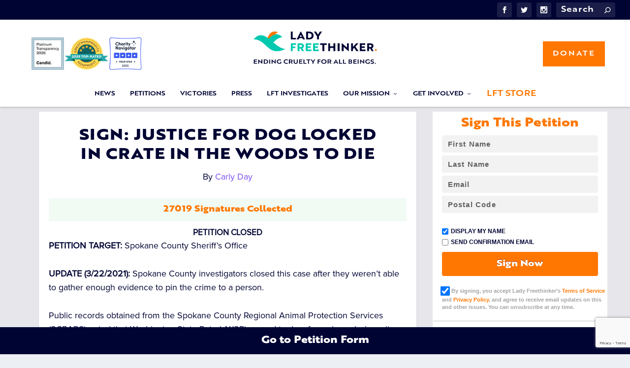

--- FILE ---
content_type: text/html; charset=UTF-8
request_url: https://ladyfreethinker.org/sign-justice-for-dog-locked-in-crate-in-the-woods-to-die/
body_size: 43226
content:
<!DOCTYPE html><html lang="en-US" prefix="og: http://ogp.me/ns# fb: http://ogp.me/ns/fb#"><head> <script type="text/javascript">
/* <![CDATA[ */
var gform;gform||(document.addEventListener("gform_main_scripts_loaded",function(){gform.scriptsLoaded=!0}),document.addEventListener("gform/theme/scripts_loaded",function(){gform.themeScriptsLoaded=!0}),window.addEventListener("DOMContentLoaded",function(){gform.domLoaded=!0}),gform={domLoaded:!1,scriptsLoaded:!1,themeScriptsLoaded:!1,isFormEditor:()=>"function"==typeof InitializeEditor,callIfLoaded:function(o){return!(!gform.domLoaded||!gform.scriptsLoaded||!gform.themeScriptsLoaded&&!gform.isFormEditor()||(gform.isFormEditor()&&console.warn("The use of gform.initializeOnLoaded() is deprecated in the form editor context and will be removed in Gravity Forms 3.1."),o(),0))},initializeOnLoaded:function(o){gform.callIfLoaded(o)||(document.addEventListener("gform_main_scripts_loaded",()=>{gform.scriptsLoaded=!0,gform.callIfLoaded(o)}),document.addEventListener("gform/theme/scripts_loaded",()=>{gform.themeScriptsLoaded=!0,gform.callIfLoaded(o)}),window.addEventListener("DOMContentLoaded",()=>{gform.domLoaded=!0,gform.callIfLoaded(o)}))},hooks:{action:{},filter:{}},addAction:function(o,r,e,t){gform.addHook("action",o,r,e,t)},addFilter:function(o,r,e,t){gform.addHook("filter",o,r,e,t)},doAction:function(o){gform.doHook("action",o,arguments)},applyFilters:function(o){return gform.doHook("filter",o,arguments)},removeAction:function(o,r){gform.removeHook("action",o,r)},removeFilter:function(o,r,e){gform.removeHook("filter",o,r,e)},addHook:function(o,r,e,t,n){null==gform.hooks[o][r]&&(gform.hooks[o][r]=[]);var d=gform.hooks[o][r];null==n&&(n=r+"_"+d.length),gform.hooks[o][r].push({tag:n,callable:e,priority:t=null==t?10:t})},doHook:function(r,o,e){var t;if(e=Array.prototype.slice.call(e,1),null!=gform.hooks[r][o]&&((o=gform.hooks[r][o]).sort(function(o,r){return o.priority-r.priority}),o.forEach(function(o){"function"!=typeof(t=o.callable)&&(t=window[t]),"action"==r?t.apply(null,e):e[0]=t.apply(null,e)})),"filter"==r)return e[0]},removeHook:function(o,r,t,n){var e;null!=gform.hooks[o][r]&&(e=(e=gform.hooks[o][r]).filter(function(o,r,e){return!!(null!=n&&n!=o.tag||null!=t&&t!=o.priority)}),gform.hooks[o][r]=e)}});
/* ]]> */
</script>
<meta charset="UTF-8" /><meta http-equiv="X-UA-Compatible" content="IE=edge"><link rel="pingback" href="https://ladyfreethinker.org/xmlrpc.php" /> <!--[if lt IE 9]> <script src="https://ladyfreethinker.org/wp-content/themes/Extra/scripts/ext/html5.js" type="text/javascript"></script> <![endif]--> <script type="text/javascript">document.documentElement.className = 'js';</script> <script>document.cookie = "pum-572597=; expires=Thu, 01 Jan 1970 00:00:00 UTC; path=/;";</script> <link rel="preconnect" href="https://fonts.gstatic.com" crossorigin /><meta name='robots' content='index, follow, max-image-preview:large, max-snippet:-1, max-video-preview:-1' /><meta property="og:type" content="article"><meta property="og:title" content="PETITION: Justice for Dog Locked in Crate in the Woods to Die"><meta property="og:description" content="Sign the petition calling for justice for a dog locked in a crate and dumped in the woods, where she died slowly and painfully from starvation."><meta property="og:url" content="https://ladyfreethinker.org/sign-justice-for-dog-locked-in-crate-in-the-woods-to-die/"><meta property="og:site_name" content="Lady Freethinker"><meta property="og:updated_time" content="2021-03-23T15:18:23-07:00"><meta property="article:publisher" content="https://www.facebook.com/LadyFreethinker/"><meta property="article:published_time" content="2019-04-16T10:39:05-07:00"><meta property="article:modified_time" content="2021-03-23T15:18:23-07:00"><meta property="fb:app_id" content="1923155921341058"><meta name="twitter:card" content="summary"><meta name="twitter:title" content="PETITION: Justice for Dog Locked in Crate in the Woods to Die"><meta name="twitter:description" content="Sign the petition calling for justice for a dog locked in a crate and dumped in the woods, where she died slowly and painfully from starvation."><link media="all" href="https://ladyfreethinker.org/wp-content/cache/autoptimize/css/autoptimize_d3a88c40ff55966b3cb00f40bf6faf6b.css" rel="stylesheet"><title>PETITION: Justice for Dog Locked in Crate in the Woods to Die</title><meta name="description" content="Sign the petition calling for justice for a dog locked in a crate and dumped in the woods, where she died slowly and painfully from starvation." /><link rel="canonical" href="https://ladyfreethinker.org/sign-justice-for-dog-locked-in-crate-in-the-woods-to-die/" /><meta property="og:locale" content="en_US" /><meta property="og:type" content="article" /><meta property="og:title" content="SIGN: Justice for Dog Locked in Crate in the Woods to Die" /><meta property="og:description" content="Sign the petition calling for justice for a dog locked in a crate and dumped in the woods, where she died slowly and painfully from starvation." /><meta property="og:url" content="https://ladyfreethinker.org/sign-justice-for-dog-locked-in-crate-in-the-woods-to-die/" /><meta property="og:site_name" content="Lady Freethinker" /><meta property="article:publisher" content="https://www.facebook.com/LadyFreethinker/" /><meta property="article:published_time" content="2019-04-16T17:39:05+00:00" /><meta property="article:modified_time" content="2021-03-23T22:18:23+00:00" /><meta property="og:image" content="https://ladyfreethinker.org/wp-content/uploads/2019/04/dogcrate.png" /><meta property="og:image:width" content="810" /><meta property="og:image:height" content="450" /><meta property="og:image:type" content="image/png" /><meta name="author" content="Carly Day" /><meta name="twitter:card" content="summary_large_image" /><meta name="twitter:creator" content="@ladyfreethinker" /><meta name="twitter:site" content="@ladyfreethinker" /><meta name="twitter:label1" content="Written by" /><meta name="twitter:data1" content="Carly Day" /><meta name="twitter:label2" content="Est. reading time" /><meta name="twitter:data2" content="2 minutes" /><link rel='dns-prefetch' href='//cdnjs.cloudflare.com' /><link rel='dns-prefetch' href='//secure.gravatar.com' /><link rel='dns-prefetch' href='//stats.wp.com' /><link rel='dns-prefetch' href='//v0.wordpress.com' /><link href='https://fonts.gstatic.com' crossorigin='anonymous' rel='preconnect' /><link rel="alternate" type="application/rss+xml" title="Lady Freethinker &raquo; Feed" href="https://ladyfreethinker.org/feed/" /><link rel="alternate" type="application/rss+xml" title="Lady Freethinker &raquo; Comments Feed" href="https://ladyfreethinker.org/comments/feed/" /><meta content="Extra Child v." name="generator"/> <script type="text/javascript" src="https://ladyfreethinker.org/wp-includes/js/jquery/jquery.min.js" id="jquery-core-js"></script> <script type="text/javascript" id="dk_speakout_js-js-extra">var dk_speakout_js = {"ajaxurl":"https:\/\/ladyfreethinker.org\/wp-admin\/admin-ajax.php"};
var dk_speakout_js = {"ajaxurl":"https:\/\/ladyfreethinker.org\/wp-admin\/admin-ajax.php"};
var dk_speakout_js = {"ajaxurl":"https:\/\/ladyfreethinker.org\/wp-admin\/admin-ajax.php"};
var dk_speakout_js = {"ajaxurl":"https:\/\/ladyfreethinker.org\/wp-admin\/admin-ajax.php"};</script> <link rel="https://api.w.org/" href="https://ladyfreethinker.org/wp-json/" /><link rel="alternate" title="JSON" type="application/json" href="https://ladyfreethinker.org/wp-json/wp/v2/posts/546545" /><link rel="EditURI" type="application/rsd+xml" title="RSD" href="https://ladyfreethinker.org/xmlrpc.php?rsd" /><meta name="generator" content="WordPress 6.7.4" /><link rel='shortlink' href='https://ladyfreethinker.org/?p=546545' /><link rel="alternate" title="oEmbed (JSON)" type="application/json+oembed" href="https://ladyfreethinker.org/wp-json/oembed/1.0/embed?url=https%3A%2F%2Fladyfreethinker.org%2Fsign-justice-for-dog-locked-in-crate-in-the-woods-to-die%2F" /><link rel="alternate" title="oEmbed (XML)" type="text/xml+oembed" href="https://ladyfreethinker.org/wp-json/oembed/1.0/embed?url=https%3A%2F%2Fladyfreethinker.org%2Fsign-justice-for-dog-locked-in-crate-in-the-woods-to-die%2F&#038;format=xml" /> <script type="text/javascript">//
  function external_links_in_new_windows_loop() {
    if (!document.links) {
      document.links = document.getElementsByTagName('a');
    }
    var change_link = false;
    var force = '';
    var ignore = '';

    for (var t=0; t<document.links.length; t++) {
      var all_links = document.links[t];
      change_link = false;
      
      if(document.links[t].hasAttribute('onClick') == false) {
        // forced if the address starts with http (or also https), but does not link to the current domain
        if(all_links.href.search(/^http/) != -1 && all_links.href.search('ladyfreethinker.org') == -1 && all_links.href.search(/^#/) == -1) {
          // console.log('Changed ' + all_links.href);
          change_link = true;
        }
          
        if(force != '' && all_links.href.search(force) != -1) {
          // forced
          // console.log('force ' + all_links.href);
          change_link = true;
        }
        
        if(ignore != '' && all_links.href.search(ignore) != -1) {
          // console.log('ignore ' + all_links.href);
          // ignored
          change_link = false;
        }

        if(change_link == true) {
          // console.log('Changed ' + all_links.href);
          document.links[t].setAttribute('onClick', 'javascript:window.open(\'' + all_links.href.replace(/'/g, '') + '\', \'_blank\', \'noopener\'); return false;');
          document.links[t].removeAttribute('target');
        }
      }
    }
  }
  
  // Load
  function external_links_in_new_windows_load(func)
  {  
    var oldonload = window.onload;
    if (typeof window.onload != 'function'){
      window.onload = func;
    } else {
      window.onload = function(){
        oldonload();
        func();
      }
    }
  }

  external_links_in_new_windows_load(external_links_in_new_windows_loop);
  //</script> <meta name="viewport" content="width=device-width, initial-scale=1.0, maximum-scale=1.0, user-scalable=1" />  <script type='text/javascript'>!function(f,b,e,v,n,t,s){if(f.fbq)return;n=f.fbq=function(){n.callMethod?
n.callMethod.apply(n,arguments):n.queue.push(arguments)};if(!f._fbq)f._fbq=n;
n.push=n;n.loaded=!0;n.version='2.0';n.queue=[];t=b.createElement(e);t.async=!0;
t.src=v;s=b.getElementsByTagName(e)[0];s.parentNode.insertBefore(t,s)}(window,
document,'script','https://connect.facebook.net/en_US/fbevents.js');</script>  <script type='text/javascript'>var url = window.location.origin + '?ob=open-bridge';
            fbq('set', 'openbridge', '406813160060847', url);
fbq('init', '406813160060847', {}, {
    "agent": "wordpress-6.7.4-4.1.5"
})</script><script type='text/javascript'>fbq('track', 'PageView', []);</script><script>window.dataLayer = window.dataLayer || [];
    function gtag() {
        dataLayer.push(arguments);
    }
    gtag("consent", "default", {
        ad_storage: "denied",
        ad_user_data: "denied", 
        ad_personalization: "denied",
        analytics_storage: "denied",
        functionality_storage: "denied",
        personalization_storage: "denied",
        security_storage: "granted",
        wait_for_update: 2000,
    });
    gtag("set", "ads_data_redaction", true);
    gtag("set", "url_passthrough", true);</script>  <script>(function(i,s,o,g,r,a,m){i['GoogleAnalyticsObject']=r;i[r]=i[r]||function(){
  (i[r].q=i[r].q||[]).push(arguments)},i[r].l=1*new Date();a=s.createElement(o),
  m=s.getElementsByTagName(o)[0];a.async=1;a.src=g;m.parentNode.insertBefore(a,m)
  })(window,document,'script','https://www.google-analytics.com/analytics.js','ga');
  ga('create', 'UA-40777405-1', 'auto', {'allowLinker': true});
  ga('require', 'linker');
  ga('linker:autoLink', ['donorbox.org']);
  ga('send', 'pageview');</script>    <script async src="https://www.googletagmanager.com/gtag/js?id=AW-943822662"></script> <script>window.dataLayer = window.dataLayer || [];
  function gtag(){dataLayer.push(arguments);}
  gtag('js', new Date());

  gtag('config', 'AW-943822662');</script> 
 <script>(function(w,d,s,l,i){w[l]=w[l]||[];w[l].push({'gtm.start':
new Date().getTime(),event:'gtm.js'});var f=d.getElementsByTagName(s)[0],
j=d.createElement(s),dl=l!='dataLayer'?'&l='+l:'';j.async=true;j.src=
'https://www.googletagmanager.com/gtm.js?id='+i+dl;f.parentNode.insertBefore(j,f);
})(window,document,'script','dataLayer','GTM-TK6TJBT');</script> 
 <script>(function(w,d,s,l,i){w[l]=w[l]||[];w[l].push({'gtm.start':
new Date().getTime(),event:'gtm.js'});var f=d.getElementsByTagName(s)[0],
j=d.createElement(s),dl=l!='dataLayer'?'&l='+l:'';j.async=true;j.src=
'https://www.googletagmanager.com/gtm.js?id='+i+dl;f.parentNode.insertBefore(j,f);
})(window,document,'script','dataLayer','GTM-N58ZB6M');</script>  <script type="text/javascript" defer src="https://donorbox.org/install-popup-button.js"></script> <script>window.DonorBox = { widgetLinkClassName: 'custom-dbox-popup' }</script> <script>jQuery(document).ready(function() {
		jQuery(".popmake-content .dk-speakout-petition-wrap .dk-speakout-submit span").text('SIGN NOW');
		if (jQuery(".popmake-content .dk-speakout-petition-wrap .dk-speakout-full.fname input").val() == '') {
			jQuery(".popmake-content .dk-speakout-petition-wrap .dk-speakout-full.fname input").val('Friend');
		}
		if (jQuery(".popmake-content .dk-speakout-petition-wrap .dk-speakout-full.lname input").val() == '') {
			jQuery(".popmake-content .dk-speakout-petition-wrap .dk-speakout-full.lname input").val('User');
		}
	});</script> <script type="text/javascript" src="//script.crazyegg.com/pages/scripts/0092/1810.js" async="async"></script> <script>jQuery(document).ready(function() {
		jQuery('.exit-popup-button').click(function() {
		  jQuery("html, body").animate({ scrollTop: 190 }, 600);jQuery("#popmake-572597").popmake("close");return false;
		});
	});</script>  <script src="//platform.twitter.com/oct.js" type="text/javascript"></script>  <script type='text/javascript'>window._tfa = window._tfa || [];
  window._tfa.push({notify: 'event', name: 'page_view', id: 1424283});
  !function (t, f, a, x) {
         if (!document.getElementById(x)) {
            t.async = 1;t.src = a;t.id=x;f.parentNode.insertBefore(t, f);
         }
  }(document.createElement('script'),
  document.getElementsByTagName('script')[0],
  '//cdn.taboola.com/libtrc/unip/1424283/tfa.js',
  'tb_tfa_script');</script>    <script async src="https://www.googletagmanager.com/gtag/js?id=G-MWHY0Z4PP6"></script> <script>window.dataLayer = window.dataLayer || [];
  function gtag(){dataLayer.push(arguments);}
  gtag('set', 'linker', {'domains': ['donorbox.org']});	
  gtag('js', new Date());

  gtag('config', 'G-MWHY0Z4PP6');</script>  <script id="cookieyes" type="text/javascript" src="https://cdn-cookieyes.com/client_data/1920031b8e54cc09c66bda83/script.js"></script> <link rel="icon" href="https://ladyfreethinker.org/wp-content/uploads/2022/06/cropped-LFT-Logo-Favicon-for-Website-32x32.jpg" sizes="32x32" /><link rel="icon" href="https://ladyfreethinker.org/wp-content/uploads/2022/06/cropped-LFT-Logo-Favicon-for-Website-192x192.jpg" sizes="192x192" /><link rel="apple-touch-icon" href="https://ladyfreethinker.org/wp-content/uploads/2022/06/cropped-LFT-Logo-Favicon-for-Website-180x180.jpg" /><meta name="msapplication-TileImage" content="https://ladyfreethinker.org/wp-content/uploads/2022/06/cropped-LFT-Logo-Favicon-for-Website-270x270.jpg" /><style id="et-extra-customizer-global-cached-inline-styles">#main-content .container,.boxed_layout #page-container,.boxed_layout,.boxed_layout.et_fixed_nav .et-fixed-header #main-header{max-width:1920px}@media only screen and (min-width:1025px){.with_sidebar .et_pb_extra_column_sidebar{min-width:28%;max-width:28%;width:28%;flex-basis:28%}.with_sidebar .et_pb_extra_column_main{min-width:72%;max-width:72%;width:72%;flex-basis:72%}}.widget_et_recent_tweets .widget_list a,.widget_et_recent_tweets .et-extra-icon,.widget_et_recent_tweets .widget-footer .et-extra-social-icon,.widget_et_recent_tweets .widget-footer .et-extra-social-icon::before,.project-details .project-details-title,.et_filterable_portfolio .filterable_portfolio_filter a.current,.et_extra_layout .et_pb_extra_column_main .et_pb_column .module-head h1,.et_pb_extra_column .module-head h1,#portfolio_filter a.current,.woocommerce div.product div.summary .product_meta a,.woocommerce-page div.product div.summary .product_meta a,.et_pb_widget.woocommerce .product_list_widget li .amount,.et_pb_widget li a:hover,.et_pb_widget.woocommerce .product_list_widget li a:hover,.et_pb_widget.widget_et_recent_videos .widget_list .title:hover,.et_pb_widget.widget_et_recent_videos .widget_list .title.active,.woocommerce .woocommerce-info:before{color:#ff7700}.single .score-bar,.widget_et_recent_reviews .review-breakdowns .score-bar,.et_pb_extra_module .posts-list article .post-thumbnail,.et_extra_other_module .posts-list article .post-thumbnail,.et_pb_widget .widget_list_portrait,.et_pb_widget .widget_list_thumbnail,.quote-format,.link-format,.audio-format .audio-wrapper,.paginated .pagination li.active,.score-bar,.review-summary-score-box,.post-footer .rating-stars #rating-stars img.star-on,.post-footer .rating-stars #rated-stars img.star-on,.author-box-module .author-box-avatar,.timeline-menu li.active a:before,.woocommerce div.product form.cart .button,.woocommerce div.product form.cart .button.disabled,.woocommerce div.product form.cart .button.disabled:hover,.woocommerce-page div.product form.cart .button,.woocommerce-page div.product form.cart .button.disabled,.woocommerce-page div.product form.cart .button.disabled:hover,.woocommerce div.product form.cart .read-more-button,.woocommerce-page div.product form.cart .read-more-button,.woocommerce div.product form.cart .post-nav .nav-links .button,.woocommerce-page div.product form.cart .post-nav .nav-links .button,.woocommerce .woocommerce-message,.woocommerce-page .woocommerce-message{background-color:#ff7700}#et-menu>li>ul,#et-menu li>ul,#et-menu>li>ul>li>ul,.et-top-search-primary-menu-item .et-top-search,.et_pb_module,.module,.page article,.authors-page .page,#timeline-sticky-header,.et_extra_other_module,.woocommerce .woocommerce-info{border-color:#ff7700}h1,h2,h3,h4,h5,h6,h1 a,h2 a,h3 a,h4 a,h5 a,h6 a{font-size:30px}body{font-size:18px}body,p{line-height:1.6em}h1,h2,h3,h4,h5,h6,h1 a,h2 a,h3 a,h4 a,h5 a,h6 a{font-weight:normal;font-style:normal;text-transform:none;text-decoration:none}h1,h2,h3,h4,h5,h6,h1 a,h2 a,h3 a,h4 a,h5 a,h6 a{font-family:'brotherXL-heavy',Helvetica,Arial,Lucida,sans-serif}body{font-family:'proxima-nova',Helvetica,Arial,Lucida,sans-serif}a,a:visited,.post-content a,.et_pb_pagebuilder_layout .et_pb_blurb_container p a,.et_pb_pagebuilder_layout .et_pb_code a,.et_pb_pagebuilder_layout .et_pb_promo_description a,.et_pb_pagebuilder_layout .et_pb_newsletter_description a,.et_pb_pagebuilder_layout .et_pb_team_member_description>a,.et_pb_pagebuilder_layout .et_pb_pricing li a,.et_pb_pagebuilder_layout .et_pb_slide_content a,.et_pb_pagebuilder_layout .et_pb_tab a,.et_pb_pagebuilder_layout .et_pb_text a,.et_pb_pagebuilder_layout .et_pb_toggle_content a,.et_pb_pagebuilder_layout .et_pb_fullwidth_code a{color:#ff7700}body{color:#000433}h1,h2,h3,h4,h5,h6,h1 a,h2 a,h3 a,h4 a,h5 a,h6 a{color:#000433}#page-container{background-color:#f1fbf4}#et-menu li a{font-size:12px}#et-menu li{font-family:'brotherxl-bold',Helvetica,Arial,Lucida,sans-serif}#et-navigation ul li,#et-navigation li a,#et-navigation>ul>li>a{font-weight:normal;font-style:normal;text-transform:uppercase;text-decoration:none}#et-menu>li a,#et-menu>li.menu-item-has-children>a:after,#et-menu>li.mega-menu-featured>a:after,#et-extra-mobile-menu>li.mega-menu-featured>a:after{color:#000433}#et-menu>li>a:hover,#et-menu>li.menu-item-has-children>a:hover:after,#et-menu>li.mega-menu-featured>a:hover:after,#et-navigation>ul#et-menu>li.current-menu-item>a,#et-navigation>ul#et-menu>li.current_page_item>a,#et-extra-mobile-menu>li.mega-menu-featured>a:hover:after,#et-extra-mobile-menu>li.current-menu-item>a,#et-extra-mobile-menu>li.current_page_item>a,#et-extra-mobile-menu>li>a:hover{color:#ff7700}#et-navigation>ul>li>a:before{background-color:#ff7700}#main-header{background-color:#ffffff}#et-menu>li>ul,#et-menu li>ul,#et-menu>li>ul>li>ul,#et-mobile-navigation nav,.et-top-search-primary-menu-item .et-top-search{background-color:#ffffff}#et-menu li.mega-menu-featured>ul li.menu-item .recent-list .recent-post,#et-extra-mobile-menu li.mega-menu-featured>ul li.menu-item .recent-list .recent-post,#et-menu li.mega-menu>ul>li>a,#et-menu li.mega-menu>ul li:last-child a,#et-menu li>ul li a{border-color:#00c9b0}#et-menu li>ul li a,#et-menu li.mega-menu>ul>li>a,#et-menu .sub-menu li.mega-menu-featured>a:after,#et-menu .sub-menu li.menu-item-has-children>a:after,#et-extra-mobile-menu .sub-menu li.mega-menu-featured>a:after,#et-extra-mobile-menu li a,#et-menu li.mega-menu-featured>ul li .title,#et-extra-mobile-menu li.mega-menu-featured>ul li .title,#et-menu li.mega-menu-featured>ul li .featured-post h2,#et-extra-mobile-menu li.mega-menu-featured>ul li .featured-post h2,#et-menu li.mega-menu-featured>ul li .featured-post .post-meta a,#et-extra-mobile-menu li.mega-menu-featured>ul li .featured-post .post-meta a,#et-menu li.mega-menu-featured>ul li.menu-item .recent-list .recent-post .post-content .post-meta,#et-extra-mobile-menu li.mega-menu-featured>ul li.menu-item .recent-list .recent-post .post-content .post-meta,#et-menu li.mega-menu-featured>ul li.menu-item .recent-list .recent-post .post-content .post-meta a,#et-extra-mobile-menu li.mega-menu-featured>ul li.menu-item .recent-list .recent-post .post-content .post-meta a{color:#000433}#et-menu li>ul li a:hover,#et-extra-mobile-menu li>ul li a:hover,#et-menu li>ul li.current-menu-item a,#et-menu li>ul li.current_page_item a,#et-extra-mobile-menu li>ul li.current-menu-item a,#et-extra-mobile-menu li>ul li.current_page_item a,#et-menu li.mega-menu>ul>li>a:hover,#et-menu .sub-menu li.mega-menu-featured>a:hover:after,#et-menu .sub-menu li.menu-item-has-children>a:hover:after,#et-extra-mobile-menu .sub-menu li.mega-menu-featured>a:hover:after,#et-menu li.mega-menu-featured>ul li .featured-post .post-meta a:hover,#et-extra-mobile-menu li.mega-menu-featured>ul li .featured-post .post-meta a:hover,#et-menu li.mega-menu-featured>ul li.menu-item .recent-list .recent-post .post-content .post-meta a:hover,#et-extra-mobile-menu li.mega-menu-featured>ul li.menu-item .recent-list .recent-post .post-content .post-meta a:hover{color:#ff7700}#et-secondary-menu li{font-family:'brotherxl-bold',Helvetica,Arial,Lucida,sans-serif}#et-secondary-menu li,#et-secondary-menu li a{font-weight:normal;font-style:normal;text-transform:uppercase;text-decoration:none}#top-header{background-color:#000433}#et-trending-label,.et-trending-post a{font-family:'proxima-nova',Helvetica,Arial,Lucida,sans-serif}#et-info .et-cart span,#et-info .et-top-search .et-search-field{font-family:'brotherxl-bold',Helvetica,Arial,Lucida,sans-serif}#et-info .et-cart span,#et-info .et-top-search .et-search-field{font-weight:normal;font-style:normal;text-transform:uppercase;text-decoration:none}#et-info .et-top-search .et-search-field::-webkit-input-placeholder{font-weight:normal;font-style:normal;text-transform:uppercase;text-decoration:none}#et-info .et-top-search .et-search-field:-moz-placeholder{font-weight:normal;font-style:normal;text-transform:uppercase;text-decoration:none}#et-info .et-top-search .et-search-field::-moz-placeholder{font-weight:normal;font-style:normal;text-transform:uppercase;text-decoration:none}#et-info .et-top-search .et-search-field:-ms-input-placeholder{font-weight:normal;font-style:normal;text-transform:uppercase;text-decoration:none}#footer-info,#footer-info a{color:rgba(10,10,10,0.6)}#footer-info a{font-size:10px}#page-container .button,#page-container button,#page-container button[type="submit"],#page-container input[type="submit"],#page-container input[type="reset"],#page-container input[type="button"],.read-more-button,.comment-body .comment_area .comment-content .reply-container .comment-reply-link,.widget_tag_cloud a,.widget_tag_cloud a:visited,.post-nav .nav-links .button,a.read-more-button,a.read-more-button:visited,#footer .widget_tag_cloud a,#footer .widget_tag_cloud a:visited,#footer a.read-more-button,#footer a.read-more-button:visited,#footer .button,#footer button,#footer button[type="submit"],#footer input[type="submit"],#footer input[type="reset"],#footer input[type="button"],.et_pb_button{color:#ffffff}#page-container .button,#page-container button,#page-container button[type="submit"],#page-container input[type="submit"],#page-container input[type="reset"],#page-container input[type="button"],.read-more-button,.comment-body .comment_area .comment-content .reply-container .comment-reply-link,.widget_tag_cloud a,.widget_tag_cloud a:visited,.post-nav .nav-links .button,a.read-more-button,a.read-more-button:visited,#footer .widget_tag_cloud a,#footer .widget_tag_cloud a:visited,#footer a.read-more-button,#footer a.read-more-button:visited,#footer .button,#footer button,#footer button[type="submit"],#footer input[type="submit"],#footer input[type="reset"],#footer input[type="button"],.et_pb_button{background-color:#ff7700}#page-container .button,#page-container button,#page-container button[type="submit"],#page-container input[type="submit"],#page-container input[type="reset"],#page-container input[type="button"],.read-more-button,.comment-body .comment_area .comment-content .reply-container .comment-reply-link,.widget_tag_cloud a,.widget_tag_cloud a:visited,.post-nav .nav-links .button,a.read-more-button,a.read-more-button:visited,#footer .widget_tag_cloud a,#footer .widget_tag_cloud a:visited,#footer a.read-more-button,#footer a.read-more-button:visited,#footer .button,#footer button,#footer button[type="submit"],#footer input[type="submit"],#footer input[type="reset"],#footer input[type="button"],.et_pb_button{border-color:#000443}#page-container .button,#page-container button,#page-container button[type="submit"],#page-container input[type="submit"],#page-container input[type="reset"],#page-container input[type="button"],.read-more-button,.comment-body .comment_area .comment-content .reply-container .comment-reply-link,.widget_tag_cloud a,.widget_tag_cloud a:visited,.post-nav .nav-links .button,a.read-more-button,a.read-more-button:visited,#footer .widget_tag_cloud a,#footer .widget_tag_cloud a:visited,#footer a.read-more-button,#footer a.read-more-button:visited,#footer .button,#footer button,#footer button[type="submit"],#footer input[type="submit"],#footer input[type="reset"],#footer input[type="button"],.et_pb_button{letter-spacing:2px}#page-container .button,#page-container button,#page-container button[type="submit"],#page-container input[type="submit"],#page-container input[type="reset"],#page-container input[type="button"],.read-more-button,.comment-body .comment_area .comment-content .reply-container .comment-reply-link,.widget_tag_cloud a,.widget_tag_cloud a:visited,.post-nav .nav-links .button,a.read-more-button,a.read-more-button:visited,#footer .widget_tag_cloud a,#footer .widget_tag_cloud a:visited,#footer a.read-more-button,#footer a.read-more-button:visited,#footer .button,#footer button,#footer button[type="submit"],#footer input[type="submit"],#footer input[type="reset"],#footer input[type="button"],.et_pb_button{font-weight:normal;font-style:normal;text-transform:uppercase;text-decoration:none}#page-container .button,#page-container button,#page-container button[type="submit"],#page-container input[type="submit"],#page-container input[type="reset"],#page-container input[type="button"],.read-more-button,.comment-body .comment_area .comment-content .reply-container .comment-reply-link,.widget_tag_cloud a,.widget_tag_cloud a:visited,.post-nav .nav-links .button,a.read-more-button,a.read-more-button:visited,#footer .widget_tag_cloud a,#footer .widget_tag_cloud a:visited,#footer a.read-more-button,#footer a.read-more-button:visited,#footer .button,#footer button,#footer button[type="submit"],#footer input[type="submit"],#footer input[type="reset"],#footer input[type="button"],.et_pb_button{font-family:'brotherxl-bold',Helvetica,Arial,Lucida,sans-serif}@media only screen and (min-width:768px){#main-header .logo{height:111.39px;margin:14.805px 0}.header.left-right #et-navigation>ul>li>a{padding-bottom:64.5px}}@media only screen and (min-width:768px){.et-fixed-header #main-header .logo{height:40.8px;margin:19.6px 0}.et-fixed-header .header.left-right #et-navigation>ul>li>a{padding-bottom:32px}}.petition_signin_form{display:none}.featured-caption{color:gray;font-style:italic;text-align:center}.comment_navigation_bottom.comment_navigation_petiton{display:block}.single .post-wrap .post-content{font-size:17px}.et_pb_widget .widgettitle:empty{display:none}#top-header{padding:5px 0}#et-info .et-extra-social-icons{margin-bottom:0}#et-navigation>ul>li>a{padding:0 0 5px}.et-slider .et-pb-slider-arrows a,.featured-posts-slider-module .et-pb-slider-arrows a{height:auto;line-height:40px}.et-pb-arrow-next,.et-pb-arrow-prev{font-size:40px}.popmake-content .dk-speakout-petition-wrap{margin:0 auto;background:transparent!important;border:none!important;width:100%!important}.popmake-content .dk-speakout-petition-wrap .dk-speakout-full{margin:0 1% 0 0;float:left;width:60%}.popmake-content .dk-speakout-petition-wrap .dk-speakout-gdpr-wrap{margin-left:0}.popmake-content .dk-speakout-petition-wrap .dk-speakout-gdpr-checkbox{-ms-transform:none;-moz-transform:none;-webkit-transform:none;-o-transform:none;transform:none}.logged-in .popmake-content .dk-speakout-petition-wrap .dk-speakout-submit{float:none;width:100%}.popmake-content .dk-speakout-petition-wrap .dk-speakout-submit{float:left;width:39%;font-size:1em}.popmake-content .dk-speakout-petition-wrap .dk-speakout-full input[type="email"]{padding:14px!important}.popmake-content .dk-speakout-petition-wrap .dk-speakout-ajaxloader{display:none}.popmake-content .dk-speakout-petition-wrap h3,.popmake-content .dk-speakout-petition-wrap div>div.dk-speakout-full,.popmake-content .dk-speakout-petition-wrap .messagept,.popmake-content .dk-speakout-petition-wrap .dk-speakout-optin-wrap,.popmake-content .dk-speakout-petition-wrap .dk-speakout-progress-wrap,.popmake-content .dk-speakout-petition-wrap .dk-speakout-share,.popmake-content .dk-speakout-petition-wrap .dk-speakout-full.fname,.popmake-content .dk-speakout-petition-wrap .dk-speakout-full.lname{display:none}.dk-speakout-gdpr-checkbox{vertical-align:sub;-ms-transform:scale(1.5);-moz-transform:scale(1.5);-webkit-transform:scale(1.5);-o-transform:scale(1.5);transform:scale(1.5);margin-bottom:4px!important}.dk-speakout-gdpr-wrap{margin:20px 0 20px 5%}@media only screen and (max-width:991px){.dk-speakout-gdpr-wrap{margin:20px 0}}#catapult-cookie-bar{display:none}.geoip-country-is-in-european-union #catapult-cookie-bar,.geoip-country-US.geoip-province-CA #catapult-cookie-bar{display:block}@media only screen and (min-width:768px){#main-header .logo{margin:0}}@media only screen and (max-width:768px){.petition_signin_form{display:block!important}.petition_signin_form #dbox-form-embed{display:none}.et_pb_extra_column_sidebar #ninja_forms_form_5_cont{display:none}}.wpforms-container.wpf-center{margin:0 auto!important;max-width:500px}.postid-559588.logged-in .category-speakout-petitions .userbox.speakout{display:none}.postid-559588 .dk-speakout-petition .dk-speakout-half,.postid-559588 .dk-speakout-petition .dk-speakout-half:nth-child(2n){margin:0 0 0 5%}.postid-559588.logged-in .dk-speakout-full.messagept{margin-top:0}.postid-559588.logged-in .dk-speakout-full.loginuser{display:block}@media only screen and (max-width:991px){.postid-559588 .dk-speakout-petition .dk-speakout-half,.postid-559588 .dk-speakout-petition .dk-speakout-half:nth-child(2n){margin:0}}.et_pb_widget.gform_widget .gfield_label{display:none!important}#footer-nav ul li.orange a{color:#EE7B02;font-weight:bold}.jconfirm{z-index:1999999999!important}.popmake-content .gform_wrapper input:not([type=radio]):not([type=checkbox]):not([type=submit]):not([type=button]):not([type=image]):not([type=file]){padding:15px}body .popmake-content .gform_wrapper .gform_footer .gform_button{cursor:pointer;border-radius:4px;-webkit-border-radius:4px;-moz-border-radius:4px;-ms-border-radius:4px;display:inline-block;font-size:1.2em;font-weight:700;margin-top:0;position:relative;text-shadow:0 -1px 0 #a63200;width:100%;color:#fff!important;background:#cb3b23!important;border:solid 14px #cb3b23;margin-right:0}body .popmake-content .gform_wrapper .gform_footer{padding:0 16px 0 0;text-align:left}.popmake-content .gform_wrapper .gfield_label{display:none}.et_monarch .et_social_mobile{bottom:auto!important;top:0!important}.input,.textarea,input,input[type="email"],input[type="password"],input[type="search"],input[type="text"],select,textarea,input[type="submit"]{-webkit-transition:none;transition:none}#et-info .et-top-search .et-search-submit{width:12px;height:12px}.et_pb_equal_columns>.et_pb_column{margin-top:auto;margin-bottom:auto}@media (min-width:981px){.et_pb_row{padding:0px!important}}h4 em{background-color:#BEFC00;font-style:normal;padding:10px}h1 em{background-color:#794EEE;font-style:normal;padding:0.25em 0.2em 0.1em 0.2em}p{font-size:18px!important}.entry-title a:visited{color:inherit!important}p a,.post-content li a{color:#794EEE!important}h5 a{color:#794EEE!important}.et-l--footer p a{color:white!important}.et-l--footer p a:hover{color:#FF7700!important}.dk-speakout-petition-wrap h3{font-family:'brotherXL-heavy',Helvetica,Arial,Lucida,sans-serif;text-shadow:none;color:#FF7700!important}.dk-speakout-submit-wrap>a{font-family:'brotherXL-heavy',Helvetica,Arial,Lucida,sans-serif;background-color:#FF7700!important}.dk-speakout-submit{border:solid 14px #FF7700}#top-header .container{justify-content:flex-end}#et-navigation{padding-top:20px}@media (min-width:1025px){.menu-item-94796{position:absolute!important;left:85%;top:25%;background-color:#FF7700;padding:5px 20px 0px 20px;transition:0.5s ease;white-space:nowrap!important;z-index:1}.menu-item-94796 a{color:white!important;text-align:center;font-size:14px!important;letter-spacing:2px;transition:0.5s ease}.menu-item-94796 a:hover{color:white!important}.menu-item-94796:hover{opacity:0.75}#main-header:before{content:"";background-image:url(https://ladyfreethinker.org/wp-content/uploads/2026/01/lady-freethinker-certification-logo-2026-1.png);background-size:contain;background-repeat:no-repeat;position:absolute;width:14em;height:14em;left:5%;top:35%;pointer-events:none!important}}@media (max-width:1024px){.menu-item-94796 a{background-color:#FF7700;color:white!important;text-align:center!important;margin-bottom:10px;width:20%;min-width:100px}}@media (max-width:1024px){#main-header .container{justify-content:center!important}}@media (max-width:1024px){.centered .logo{margin-right:50%!important}}.slick-dots{display:none!important}#act-today h2 em{color:#BEFC00;font-style:normal}#section-001 h6 em{background-color:#BEFC00;font-style:normal;padding:16px 20px 11px 20px}#section-001 h3 em{font-style:normal;background-color:#794EEE;padding:0.25em 0.2em 0.1em 0.2em;color:white}#section-001 h1 strong{color:#BEFC00}#section-003 h3 em{background-color:#794EEE;color:white;font-style:normal;padding:0.25em 0.2em 0.1em 0.2em}#section-003 h6 em{background-color:#BEFC00;font-style:normal;padding:16px 20px 11px 20px}#section-003 article h2 a{font-size:18px}#section-003 .entry-title{padding:0px 20px 30px 20px}#section-003 article{border:none;min-height:300px}#section-003 img{max-height:200px;object-fit:cover}#section-003 .post-content a{position:relative;left:10%;width:80%;background-color:#FF7700;color:white!important;padding-top:10px;padding-bottom:10px;margin-top:0px!important;margin-bottom:30px!important;transition:0.5s ease;text-align:center}#section-003 .post-content a:hover{opacity:0.75}.latest-petitions-recolor h6 em{background-color:#000433!important;color:white}#section-004 h6 em{background-color:white;font-style:normal;padding:16px 20px 11px 20px}#section-005 h6 em{background-color:#E0FAE9;font-style:normal;padding:16px 20px 11px 20px}#section-005 h1 strong{color:#BEFC00}#section-011 .et_pb_contact_form{display:flex;flex-direction:column;align-items:center!important}#section-011 h1 em{color:white}#section-014 h6 em{background-color:#BEFC00;font-style:normal;padding:16px 20px 11px 20px}#section-014 h2 strong{color:#FF7700}#section-014 h1 strong{color:#BEFC00}#section-012 h3 strong{background-color:#FF7700!important;padding:12px;border-radius:180px}#section-017 h6 em{background-color:#BEFC00;font-style:normal;padding:16px 20px 11px 20px}#section-017 h2 strong{color:#FF7700}#section-018 h6 em{background-color:#BEFC00;font-style:normal;padding:16px 20px 11px 20px}#section-018 h2 strong{color:#FF7700}#column-001{display:flex;justify-content:center}#section-020 h6 em{background-color:#000433;padding:16px 20px 11px 20px;font-style:normal}#section-020 h1 em{background-color:#000433;color:white;padding:0.25em 0.2em 0.1em 0.2em}#section-020 h1 strong{color:#FF7700}#section-020 h4{font-size:18px}#section-020 h4 a{font-size:18px}#section-022 h1{font-size:54px}#section-023 h2 em{background-color:white;color:#000433;font-style:normal;padding:0.25em 0.2em 0.1em 0.2em}#section-024 h1 em{color:white;background-color:#000433}#section-024 h6 em{background-color:#00C9B0;padding:16px 20px 11px 20px;font-style:normal}@media (min-width:1025px){#section-025 .dk-speakout-petition-wrap{width:33%!important;position:relative;left:34%;box-shadow:2px 6px red 10px!important}}.et_pb_text_10{box-shadow:none!important}.category-update #main-content .container,.category-news #main-content .container,.category-speakout-petitions #main-content .container{margin:0px;width:100%;padding:0px}#speak-out-petition-row-1{margin:0px!important}#speakout-petition-blog-masonry{width:90%;position:relative;left:5%;text-align:center}#speakout-petition-blog-masonry .entry-summary a{background-color:#FF7700}#petition-section-speak-out h6 em{background-color:#000433;font-style:normal;padding:16px 20px 11px 20px;color:white}#petitions-speak-out-cta-section h6 a{color:white;text-transform:uppercase!important;font-size:14px;background-color:#FF7700;padding:22px 20px 20px 20px}#petitions-speak-out-cta-section h2 em{color:#BEFC00;font-style:normal}.breadcrumbs-wrap{display:none}#news-top-section{background-repeat:no-repeat;background-size:cover;border-bottom:22px solid #00C9B0}#news-top-section h1 strong{color:#BEFC00}#news-top-section h6 em{background-color:#BEFC00;font-style:normal;padding:16px 20px 11px 20px}#news-split-section-darkh2 em{background-color:#794EEE;font-style:normal}#news-split-section-darkh2 strong{color:#BEFC00}#news-split-section-dark h6 em{background-color:#BEFC00;font-style:normal;padding:16px 20px 11px 20px}#news-split-section-dark h6 a{color:white;text-transform:uppercase!important;font-size:14px;background-color:#FF7700;padding:22px 20px 20px 20px}#news-split-section-light{border-bottom:22px solid #00C9B0}#news-split-section-light h6 em{background-color:#BEFC00;font-style:normal;padding:16px 20px 11px 20px}#news-split-section-light h2 em{background-color:#794EEE;color:white;font-style:normal}#news-split-section-light h6 a{color:white;text-transform:uppercase!important;font-size:14px;background-color:#FF7700;padding:22px 20px 20px 20px}.page article,.single article{max-width:95%}.single-post #main-content{background-color:#E6E6EB}.comment_postinfo{background-color:white;padding:20px}.comment-body{margin:0px!important;padding-left:0px!important}.signaturecount{color:#FF7700;background-color:#F1FBF4;font-family:'brotherXL-heavy',Helvetica,Arial,Lucida,sans-serif}[title="Scroll to Top"]{position:fixed;bottom:0px;right:0px;left:0px;z-index:9999;background-color:#000433;color:white;font-family:'brotherXL-heavy',Helvetica,Arial,Lucida,sans-serif;text-align:center;font-size:20px;padding:15px;transition:ease 0.25s}[title="Scroll to Top"]:hover{background-color:#000433!important;color:white;opacity:0.7!important}#gform_widget-2 .widgettitle{background-color:#000433;font-size:20px;line-height:1.3em}#gform_submit_button_2{background-color:#FF7700!important;padding:20px;border-radius:0}.gform_description{font-size:18px!important;font-weight:normal!important}#input_2_8{padding-top:15px;padding-bottom:15px;font-size:16px}@media only screen and (min-width:1025px){.single #content-area .et_pb_extra_column_main{min-width:72%;max-width:72%;width:72%;flex-basis:72%}}@media only screen and (max-width:1024px){.single #content-area .et_pb_extra_column_main{padding:0!important;width:100%!important;min-width:100%;max-width:100%;-ms-flex-preferred-size:100%!important;flex-basis:100%!important;padding:0!important;float:none;clear:both}}button.close span{position:relative;right:6px;bottom:8px}article.post .entry-title,article.post .entry-title a,.et_pb_posts article.post .entry-title a{text-transform:uppercase!important}#breadcrumbs{display:none}.awac-wrapper{margin-top:35px}.et-pb-contact-message{text-align:center}.dk-speakout-petition .messagept>label,.dk-speakout-petition .messagept>textarea{display:none}.tiktok-embed{padding-left:0;border-left:0}body.home article{max-width:100%}#dbox-form-embed{min-height:1000px!important}#et-menu .lft-store a{font-size:16px;color:#FF7700}#copyright{font-size:18px;line-height:1.6em}</style></head><body data-rsssl=1 class="pmpro-variation_1 post-template-default single single-post postid-546545 single-format-standard et-tb-has-template et-tb-has-footer geoip-continent-NA geoip-country-US geoip-province-OH geoip-name-Columbus pmpro-body-has-access  post-sign-justice-for-dog-locked-in-crate-in-the-woods-to-die et_extra et_fullwidth_nav et_fullwidth_secondary_nav et_non_fixed_nav et_smooth_scroll et_pb_gutters1 et_primary_nav_dropdown_animation_fadeInTop et_secondary_nav_dropdown_animation_Default et_includes_sidebar et-db"> <noscript> <img height="1" width="1" style="display:none" alt="fbpx"
src="https://www.facebook.com/tr?id=406813160060847&ev=PageView&noscript=1" /> </noscript><div id="page-container" class="page-container"><div id="et-boc" class="et-boc"><header class="header centered"><div id="top-header" style=""><div class="container"><div id="et-secondary-nav" class=""></div><div id="et-info"><ul class="et-extra-social-icons" style=""><li class="et-extra-social-icon facebook"> <a href="https://www.facebook.com/LadyFreethinker/" class="et-extra-icon et-extra-icon-background-hover et-extra-icon-facebook"></a></li><li class="et-extra-social-icon twitter"> <a href="https://twitter.com/ladyfreethinker" class="et-extra-icon et-extra-icon-background-hover et-extra-icon-twitter"></a></li><li class="et-extra-social-icon instagram"> <a href="https://www.instagram.com/ladyfreethinker/" class="et-extra-icon et-extra-icon-background-hover et-extra-icon-instagram"></a></li></ul><div class="et-top-search" style=""><form role="search" class="et-search-form" method="get" action="https://ladyfreethinker.org/"> <input type="search" class="et-search-field" placeholder="Search" value="" name="s" title="Search for:" /> <button class="et-search-submit"></button></form></div></div></div></div><div id="main-header-wrapper"><div id="main-header" data-fixed-height="80"><div class="container"> <a class="logo" href="https://ladyfreethinker.org/" data-fixed-height="51"> <img src="https://ladyfreethinker.org/wp-content/uploads/2022/06/lady-freethinker-main-logo-colour-tagline-copy-1.png" alt="Lady Freethinker" id="logo" /> </a><div id="et-navigation"><ul id="et-menu" class="nav"><li class="menu-item menu-item-type-taxonomy menu-item-object-category current-post-ancestor current-menu-parent current-post-parent menu-item-540640"><a href="https://ladyfreethinker.org/category/news/">News</a></li><li class="menu-item menu-item-type-taxonomy menu-item-object-category current-post-ancestor current-menu-parent current-post-parent menu-item-559032"><a href="https://ladyfreethinker.org/category/speakout-petitions/">Petitions</a></li><li class="menu-item menu-item-type-taxonomy menu-item-object-category menu-item-550913"><a href="https://ladyfreethinker.org/category/update/">Victories</a></li><li class="menu-item menu-item-type-post_type menu-item-object-page menu-item-588446"><a href="https://ladyfreethinker.org/press/">Press</a></li><li class="menu-item menu-item-type-post_type menu-item-object-page menu-item-569292"><a href="https://ladyfreethinker.org/lft-investigates/">LFT Investigates</a></li><li class="menu-item menu-item-type-post_type menu-item-object-page menu-item-has-children menu-item-42700"><a href="https://ladyfreethinker.org/about-lady-freethinker/">Our Mission</a><ul class="sub-menu"><li class="menu-item menu-item-type-post_type menu-item-object-page menu-item-588448"><a href="https://ladyfreethinker.org/our-founder/">Our Founder</a></li><li class="menu-item menu-item-type-post_type menu-item-object-page menu-item-545581"><a href="https://ladyfreethinker.org/learn-more-about-lady-freethinker-founder-nina-jackel/">Q&#038;A With Our Founder</a></li><li class="menu-item menu-item-type-post_type menu-item-object-page menu-item-590514"><a href="https://ladyfreethinker.org/team-board/">Team &#038; Board</a></li><li class="menu-item menu-item-type-custom menu-item-object-custom menu-item-588603"><a href="https://ladyfreethinker.org/urgent-need-grants-program/">Urgent Need Grants Program</a></li></ul></li><li class="menu-item menu-item-type-post_type menu-item-object-page menu-item-has-children menu-item-569310"><a href="https://ladyfreethinker.org/support-animal-rights-activism/">Get Involved</a><ul class="sub-menu"><li class="menu-item menu-item-type-post_type menu-item-object-page menu-item-588722"><a href="https://ladyfreethinker.org/help-make-a-difference/">Help Make a Difference</a></li><li class="menu-item menu-item-type-post_type menu-item-object-page menu-item-588669"><a href="https://ladyfreethinker.org/support-animal-rights-activism/">Ways to Give</a></li><li class="menu-item menu-item-type-post_type menu-item-object-page menu-item-609382"><a href="https://ladyfreethinker.org/host-a-fundraiser/">Fundraise To Help Animals</a></li><li class="menu-item menu-item-type-post_type menu-item-object-page menu-item-591908"><a href="https://ladyfreethinker.org/planned-giving/">Planned Giving &#038; Legacy Society</a></li></ul></li><li class="lft-store menu-item menu-item-type-custom menu-item-object-custom menu-item-616338"><a target="_blank" href="https://store.ladyfreethinker.org/">LFT Store</a></li><li class="menu-item menu-item-type-custom menu-item-object-custom menu-item-94796"><a href="https://ladyfreethinker.org/donate-2/">Donate</a></li></ul><div id="et-mobile-navigation"> <span class="show-menu"><div class="show-menu-button"> <span></span> <span></span> <span></span></div><p>Select Page</p> </span><nav></nav></div></div></div></div></div></header><div id="main-content" class="vtest"><div class="container"><div id="content-area" class="clearfix"><div class="et_pb_extra_column_main"><div class="post-area"> <input type='hidden' value='546545' name='postid' id='postid' slug=''><article id="post-546545" class="module single-post-module post-546545 post type-post status-publish format-standard hentry category-animal-rights category-animals category-dogs category-news category-speakout-petitions category-petitions-activism pmpro-has-access et-doesnt-have-format-content et_post_format-et-post-format-standard"><div class="post-header"><h1 class="entry-title">SIGN: Justice for Dog Locked in Crate in the Woods to Die</h1><div class="post-meta"><p><span class="single-breadcrumbs"><span id="breadcrumbs"<span><span><a href="https://ladyfreethinker.org/">Home</a></span> » <span><a href="https://ladyfreethinker.org/category/news/">News</a></span> » <span class="breadcrumb_last" aria-current="page">SIGN: Justice for Dog Locked in Crate in the Woods to Die</span></span></span></span>By <a href="https://ladyfreethinker.org/author/carlyd/"> Carly Day</a></p></div></div><div class="userbox speakout"><h3 class="mobiletitle"> Sign This Petition</h3></div><div style="padding: 0 20px 20px" class="post-wrap"><div style="margin:0;"  class="post-content entry-content"><div class="signaturecount">27019 Signatures Collected</div><div class="speakout"><script src="https://www.google.com/recaptcha/api.js?render=6Lex-QIcAAAAAENcotzZ9y7d64_aGVjRtBEC9McK"></script><script>grecaptcha.ready(function () {
		grecaptcha.execute('6Lex-QIcAAAAAENcotzZ9y7d64_aGVjRtBEC9McK', { action: 'petition' }).then(function (token) {
			var recaptchaResponse = document.getElementById('recaptchaResponse');
			recaptchaResponse.value = token;
		});
	});</script><div id="dk-speakout-windowshade"></div><div class="dk-speakout-petition-wrap " id="dk-speakout-petition-204" ><div class="div_close">Go back to the petition</div> <a id="dk-speakout-readme-204" class="dk-speakout-readme" rel="204" style="display: none;"><span>Read the petition</span></a><form class="dk-speakout-petition block-full "><h3> Sign This Petition</h3> <input type="hidden" id="dk-speakout-posttitle-204" value="SIGN%3A+Justice+for+Dog+Locked+in+Crate+in+the+Woods+to+Die" /> <input type="hidden" id="dk-speakout-tweet-204" value="SIGN: Justice for Dog Locked in Crate in the Woods to Die" /> <input type="hidden" id="dk-speakout-lang-204" value="" /> <input type="hidden" id="dk-speakout-textval-204" value="val" /><div class="dk-speakout-full loginuser fname"> <input name="dk-speakout-first-name" id="dk-speakout-first-name-204" value="" type="text" placeholder="First Name"  /></div><div class="dk-speakout-full loginuser lname"> <input name="dk-speakout-last-name" id="dk-speakout-last-name-204" value="" type="text" placeholder="Last Name" /></div><div class="dk-speakout-full loginuser"> <input name="dk-speakout-email" id="dk-speakout-email-204" value="" type="email" placeholder="Email" /></div><div><div class="dk-speakout-full loginuser"> <input name="dk-speakout-postcode" id="dk-speakout-postcode-204"  maxlength="200" placeholder="postal code" type="text" /></div></div><div class="dk-speakout-full messagept"> <label for="dk-speakout-custom-field-204">Leave a Comment (Optional)</label><textarea style="width:100%;" name="dk-speakout-custom-field" id="dk-speakout-custom-field-204" maxlength="400" type="text"/></textarea></div><div class="dk-speakout-full dk-speakout-message"  id="dk-speakout-message-204"><p class="dk-speakout-greeting"></p><p>Spokane County Sheriff's Department: https://www.spokanecounty.org/formcenter/County-Sheriff-27/Contact-the-Sheriffs-Office-79</p><p class="dk-speakout-caps">**your signature**</p></div><div class="dk-speakout-optin-wrap" ><div class="dk-speakout-input-nowrap"><input type="checkbox" name="dk-speakout-optin" class="dk-speakout-optin-checkbox" id="dk-speakout-optin-204" checked="checked" required /> <label for="dk-speakout-optin-204">Display My Name</label></div></div><div class="dk-speakout-optin-wrap"><div class="dk-speakout-input-nowrap"><input type="checkbox" name="dk-speakout-confirmation" class="dk-speakout-confirmation-checkbox" id="dk-speakout-confirmation-204" required /> <label for="dk-speakout-confirmation-204">Send Confirmation Email</label></div></div><div class="newTest dk-speakout-submit-wrap"><div id="dk-speakout-ajaxloader-204" class="dk-speakout-ajaxloader" style="visibility: hidden;">&nbsp;</div> <a name="204 "href="/thank-you/"  class="dk-speakout-submit desktopbtn"> <span>Sign Now</span></a><div class="dk-speakout-clear"></div><div class="dk-speakout-gdpr-wrap dk-speakout-gdpr-wrap-204"><div style="color:#a2a2a2; line-height: 15px; font-size:11px; font-weight: bold; text-align: left;" class="term"><input type="checkbox" name="dk-speakout-gdpr" class="dk-speakout-gdpr-checkbox" id="dk-speakout-gdpr-204" value="" autocomplete="off" />&nbsp;&nbsp;By signing, you accept Lady Freethinker’s <a href="https://ladyfreethinker.org/lady-freethinker-website-terms-of-use/">Terms of Service</a> and <a href="https://ladyfreethinker.org/privacy-policy/">Privacy Policy</a>, and agree to receive email updates on this and other issues. You can unsubscribe at any time.</div></div> <script src="https://ladyfreethinker.org/wp-content/themes/Extra-child/geolocation.php" type="text/javascript"></script> </div> <input type="hidden" name="recaptcha_response" id="recaptchaResponse"></form><div class="dk-speakout-response"></div><div class="dk-speakout-progress-wrap"><div class="dk-speakout-signature-count"> <span>27,019</span> signatures</div></div><div class="dk-speakout-share"><div><p>Share this petition</p><p> <a class="dk-speakout-facebook" href="http://www.facebook.com/sharer.php?u=https://ladyfreethinker.org/sign-justice-for-dog-locked-in-crate-in-the-woods-to-die/&t=SIGN%3A+Justice+for+Dog+Locked+in+Crate+in+the+Woods+to+Die" title="Facebook" rel="204" target="_blank"><span>&nbsp;</span></a> <a class="dk-speakout-twitter" href="https://twitter.com/intent/tweet?url=https://ladyfreethinker.org/sign-justice-for-dog-locked-in-crate-in-the-woods-to-die/&text=SIGN: Justice for Dog Locked in Crate in the Woods to Die" title="Twitter" rel="204" target="_blank"><span>&nbsp;</span></a></p></div></div></div></div><div style="text-align: center;"><strong>PETITION CLOSED</strong></div><p><strong>PETITION TARGET:</strong> Spokane County Sheriff&#8217;s Office</p><p><strong>UPDATE (3/22/2021): </strong>Spokane County investigators closed this case after they weren&#8217;t able to gather enough evidence to pin the crime to a person.</p><p>Public records obtained from the Spokane County Regional Animal Protection Services (SCRAPS) noted that Washington State Patrol (WSP) agreed to do a forensic analysis on items found with the deceased dog &#8212; namely, a Yuba coffee can, an afghan, and a cigarette butt.  Analysts found no finger prints on the coffee can and trace amounts of male DNA on the afghan and the cigarette butt. But due to a backlog of evidence to analyze, they declined to test hair and fiber samples also found at the scene against those trace amounts of DNA.  A Spokane investigator noted in an incident report that he attempted to contact the UC Davis Forensics Lab for further analysis but did not heard back, and without enough evidence to connect the crime to a person, closed the case.</p><p>We are disappointed that this case was closed while there was further analysis that could have been done to find and prosecute an individual, especially given a recommendation from a veterinarian &#8212; included in the public records documents &#8212; to charge any identifiable person with a county of first degree animal cruelty since the death of this dog was preventable, painful, and prolonged.</p><p>We thank the more than 26,000 people who signed our petition demanding justice for this poor female Jack Russell terrier. We hope she is now at peace, with her brutal suffering finally at an end.</p><div id="attachment_574934" style="width: 979px" class="wp-caption alignnone"><img fetchpriority="high" decoding="async" aria-describedby="caption-attachment-574934" class=" wp-image-574934" src="https://ladyfreethinker.org/wp-content/uploads/2019/04/Screen-Shot-2021-03-22-at-3.55.40-PM-300x234.png" alt="dog found dead in crate" width="969" height="756" srcset="https://ladyfreethinker.org/wp-content/uploads/2019/04/Screen-Shot-2021-03-22-at-3.55.40-PM-300x234.png 300w, https://ladyfreethinker.org/wp-content/uploads/2019/04/Screen-Shot-2021-03-22-at-3.55.40-PM-768x598.png 768w, https://ladyfreethinker.org/wp-content/uploads/2019/04/Screen-Shot-2021-03-22-at-3.55.40-PM-24x19.png 24w, https://ladyfreethinker.org/wp-content/uploads/2019/04/Screen-Shot-2021-03-22-at-3.55.40-PM-36x28.png 36w, https://ladyfreethinker.org/wp-content/uploads/2019/04/Screen-Shot-2021-03-22-at-3.55.40-PM-48x37.png 48w, https://ladyfreethinker.org/wp-content/uploads/2019/04/Screen-Shot-2021-03-22-at-3.55.40-PM.png 813w" sizes="(max-width: 969px) 100vw, 969px" /><p id="caption-attachment-574934" class="wp-caption-text">We hope this female Jack Russell terrier is now finally at peace from her suffering. (Image via SCRAPS)</p></div><p>*</p><p>Locked in a crate and dumped in the woods to <a href="https://ladyfreethinker.org/update-woman-starved-ex-boyfriends-dog-spite-faces-felony-charges/">starve</a> slowly to death &#8212; this terrifying nightmare was a heartbreaking reality for a dog in <a href="https://www.dailymail.co.uk/news/article-6899189/Animal-protection-officers-investigate-disturbing-case-abandoned-dog-dies-starvation.html">Spokane County, Washington</a>.</p><p>Passers-by discovered the crate near an intersection in Spokane Valley. When they looked inside, they saw the victim&#8217;s stiff, cold body and reported it to Spokane County Regional Animal Protection Service (SCRAPS.)</p><p>SCRAPS revealed in a <a href="https://www.facebook.com/SCRAPSSpokane/posts/10157707959997985?__xts__[0]=68.[base64]&amp;__tn__=-R">Facebook post</a> that the dog died from dehydration and starvation as a result of abandonment. She had pressure sores on three of her feet from her time spent locked in the tiny space.</p><p>While we don&#8217;t know how long the six-to-eight-year-old mixed-breed female was trapped in the crate, <strong>her death was “painful and prolonged,” </strong>according to SCRAPS.</p><p>Officers are still investigating this horrific case and looking for tips to identify whoever left this beautiful animal to die slowly, alone and in pain.</p><p>Sign this petition urging police to put all their resources into finding whoever did this, and prosecute them to the fullest extent of the law.</p><p><em>Anyone with information about the case is urged to contact SCRAPS at (509) 477-2532 and reference case number 2019-0160, or email <a href="/cdn-cgi/l/email-protection" class="__cf_email__" data-cfemail="f98a9a8b98898ab98a89969298979c9a968c978d80d7968b9e">[email&#160;protected]</a> with the subject line “Attention Officer Loparco.”</em></p> <br><br></div> <script data-cfasync="false" src="/cdn-cgi/scripts/5c5dd728/cloudflare-static/email-decode.min.js"></script><script type="text/javascript">jQuery(document).ready(function(){
										jQuery('body').on('click','.dk-speakout-submit',function(){	
											var currentUrl = jQuery('#imgDiv>a>img').attr('src');
	
											localStorage.setItem('imgUrl',currentUrl );                                                  												
										 
										});
									});</script> </div></article><div class="petitionComments"><h2 style="margin-bottom:25px;">PETITION SIGNATURES:</h2></div><div class="comment_navigation_bottom comment_navigation_petiton clearfix"><div class="nav-previous vtest" data=0 ><span class="meta-nav">←</span> Older Signatures</div><div class="nav-next"></div></div></div><div id="memberModal" class="modal fade ModalNew" tabindex="-1" role="dialog"><div class="modal-dialog" role="document"><div class="modal-content"><div class="modal-header"> <button type="button" class="close" data-dismiss="modal" aria-label="Close"><span aria-hidden="true">&times;</span></button></div><div class="modal-body"><div class="post-wrap thank-you"><div style="text-align: center;" id="image" class="image"><div id="imgDiv" class="post-thumbnail header"> <a href="https://ladyfreethinker.org/sign-justice-for-dog-locked-in-crate-in-the-woods-to-die/" title="SIGN: Justice for Dog Locked in Crate in the Woods to Die" class="featured-image" data-wpel-link="internal"><img src="https://ladyfreethinker.org/wp-content/uploads/2022/01/Dog-Laying-in-Hay-Resized.jpeg" alt="SIGN: Justice for Dog Locked in Crate in the Woods to Die"></a></div><div class="content-donate"><h6> THANK YOU FOR SIGNING!</h6><h4>WILL YOU PLEASE DONATE TO SUPPORT OUR WORK?</h4><div class="donate"> <script src="https://donorbox.org/widget.js" type="text/javascript"></script><iframe src="https://donorbox.org/embed/donate-to-lady-freethinker-6" width="100%" style="max-width:500px; min-width:310px;" seamless="seamless" id="dbox-form-embed" name="donorbox" frameborder="0" scrolling="no" allowpaymentrequest></iframe></div><div style="text-align: center; color:#333;"> <em style="font-size:14px; line-height:17px;">Your tax-deductible gift supports Lady Freethinker's work publishing news and petitions, performing investigations and providing direct aid to help stop animal suffering. Donations go to a general fund, and are not restricted to a specific animal or issue. We are a registered 501(c)(3) nonprofit media organization.</em></div></div></div></div></div></div></div></div></div></div></div>  <script>jQuery(document).ready(function(){
	localStorage.setItem('imgUrl','' );  
	var dk_signature = document.getElementsByClassName('dk-speakout-signature-count')[0];
	if(dk_signature){
	var signatureVal =  dk_signature.innerText;
	signatureVal =  signatureVal.match(/\d/g);
	signatureVal = signatureVal.join("");
	var signcnt = document.getElementsByClassName('signaturecount')[0];
	if(parseInt(signatureVal)<10000){
		document.getElementsByClassName('dk-speakout-signature-count')[0].style.display = "none";
		var thisElement = document.getElementsByClassName('dk-speakout-progress')[0];
		if(thisElement){thisElement.parentNode.style.display = "none"}
		if(signcnt){signcnt.style.display = "none"}
	}
	else{
		document.getElementsByClassName('dk-speakout-signature-count')[0].style.display = "block";
		var thisElement = document.getElementsByClassName('dk-speakout-progress')[0];
		if(thisElement){thisElement.parentNode.style.display = "block"}
		if(signcnt){signcnt.style.display = "block"}
	} 
}

		var pet_firstname = localStorage.getItem('pet_firstname') && localStorage.getItem('pet_firstname')!=="undefined"  && localStorage.getItem('pet_firstname') !== ""? localStorage.getItem('pet_firstname') : "";
		var pet_lastname = localStorage.getItem('pet_lastname') && localStorage.getItem('pet_lastname')!=="undefined"  && localStorage.getItem('pet_lastname') !== ""? localStorage.getItem('pet_lastname') : "";
		var pet_email = localStorage.getItem('pet_email') && localStorage.getItem('pet_email')!=="undefined"  && localStorage.getItem('pet_email') !== ""? localStorage.getItem('pet_email') : "";
		var pet_postcode = localStorage.getItem('pet_postcode') && localStorage.getItem('pet_postcode')!=="undefined"  && localStorage.getItem('pet_postcode') !== ""? localStorage.getItem('pet_postcode') : "";
		var pet_country = localStorage.getItem('pet_country') && localStorage.getItem('pet_country')!=="undefined" && localStorage.getItem('pet_country') !== ""? localStorage.getItem('pet_country') : "";


	
	// auto file from data for returning visitors  on speakout petitions  
		var first_name_this = document.getElementsByName('dk-speakout-first-name')[0];
		if(first_name_this){first_name_this.value  = pet_firstname;}
		var last_name_this = document.getElementsByName('dk-speakout-last-name')[0];
		if(last_name_this){last_name_this.value  = pet_lastname;}
		var pet_email_this = document.getElementsByName('dk-speakout-email')[0];
		if(pet_email_this){pet_email_this.value  = pet_email;}
		var postcode_this = document.getElementsByName('dk-speakout-postcode')[0];
		if(postcode_this){postcode_this.value  = pet_postcode;}
		var country_this = document.getElementsByName('dk-speakout-country')[0];
		if(country_this){country_this.value  = pet_country;
			
			if(country_this.value==""){
				var option = document.createElement("option");
				option.text = pet_country;
				country_this.add(option);
				country_this.value  = pet_country;
				}
			//jQuery('#dk-speakout-country-1').val(pet_country).change();
			//jQuery('#dk-speakout-country-1 option[value="'+pet_country+'"]').attr('selected', true);
			 }
});			 

   
// Mobile view  speakout petitions from
 /*
jQuery(document).ready(function(){     
	jQuery(".mobiledevices").click(function(){ 
       jQuery(".dk-speakout-petition-wrap").show();
		jQuery(".speakout").addClass('mobile_speakout');
    	jQuery(".div_close").css("display", "block");
		 jQuery(".sumome-share-client-medium").hide();
        jQuery(".mobile_speakout") .css("height", "100%"); 	
   });
   jQuery(".div_close").click(function(){ 
        jQuery(".dk-speakout-petition-wrap").hide();
	   jQuery(".sumome-share-client-medium").show();   
	jQuery(".mobile_speakout") .css("height", "0");
		}); 
	
}); */</script> <script>function stripslashes(str) {
    str = str.replace(/\\'/g, '\'');
    str = str.replace(/\\"/g, '"');
    str = str.replace(/\\0/g, '\0');
    str = str.replace(/\\\\/g, '\\');
    return str;
}
jQuery(document).ready(function(){ 
	var dk_speakout = document.getElementsByClassName("dk-speakout-submit")[0];
	if(dk_speakout){
		var speakout_petition_id = dk_speakout.getAttribute("name");
		var nav = document.getElementsByClassName("nav-previous")[0];
		var	HasItems = 0;
		/*jQuery.post( '/wp-admin/admin-ajax.php', {'action':'total_petition_comments','petitions_id':speakout_petition_id},
			function( response ) {
				if ( response.status === 'error' ) {
					
				} 
				if(response<=10){
					nav.setAttribute("style", "display: none;");
				}
				else{nav.setAttribute("style", "display: block;");}
				TotalItems = response;
				
		}, 'json' );*/
		  
		var start=false;	
		getComments();
		
		jQuery('.nav-previous').click(function(){
			if(start){
				HasItems = 0;
				start=false;
				getComments();
			}
		});  
		function getComments(){	
			var pre_nav = nav.getAttribute("data");
			jQuery.post( '/wp-admin/admin-ajax.php', {'action':'post_petition_comments','allData':pre_nav,'petitions_id':speakout_petition_id},
			function( response ) {
				if ( response.status === 'error' ) {
					
				} 
				var comments_p = '';						
				response.forEach(function(item){
					HasItems = 1;
					var reportClass = (item.report)>0 ? "forShow" : "forHide";
					var reported_users = item.reported_users == '' ? 'blank' : item.reported_users ;
					var IP_address = item.IP_address == '' ? 'blank' : item.IP_address ;
					var reportUsersText = (item.IP_address && (item.IP_address).match("3.138.117.199")) ? "Reported" : "Report Comment";
					
					comments_p += '<article  class="comment-body clearfix" id="c_'+item.id+'">'
					+'';
					if (item.custom_field != '') {
					//comments_p += '<button class="reportCnt" onclick="reportComment('+item.id+' , \'' + reported_users + '\', \'' + IP_address + '\', \'' + reportUsersText + '\')" style="position: absolute; right:80px;  top: 10px; background: #fff; border-radius: 5px; font-size:12px; font-weight:normal; color:#4d4d4d; padding: 5px 10px;"> ' +reportUsersText+ '<span style=" opacity: 0; font-size: 0;" class="'+reportClass+'" >'+item.report+'</span> </button>';
					}
					comments_p += '<div class="comment_postinfo">' 
					+'<span class="fn">'+item.first_name+' '+item.last_name[0]+'</span>' 
					+'<span class="comment_date"> '+item.date+' </span>'
					+'</div>'
					+'<div class="comment_area">'
					//+'<div class="comment-content clearfix"><p>'+stripslashes(item.custom_field)+'</p>'
					+'</div>'
					+'</div>'
					+'</article>'; 
				 
				});
				if (HasItems) {
					newNav= 10+ +pre_nav; 
				
					nav.setAttribute("data", newNav );
					/*if(newNav>=TotalItems){
						nav.setAttribute("style", "display: none;");
					}*/
					d1= document.getElementsByClassName('petitionComments')[0]; 
					d1.insertAdjacentHTML('beforeend', comments_p);
					start=true;
				}
				else {
					nav.setAttribute("style", "display: none;");
					d1= document.getElementsByClassName('petitionComments')[0]; 
					d1.insertAdjacentHTML('beforeend', '<p>No Comments available.</p>');
				}
								
			}, 'json' );
		}  
	}			
});
	function reportComment(id,reported_users,IP_address,reportUsersText){
	
		if(reportUsersText !== 'Reported'){
		
				var reportHtml = jQuery(document.getElementById('c_'+id)).find(".reportCnt span");
				reportcnt = reportHtml.html();
				reportcnt = parseInt(reportcnt);
				jQuery.post( '/wp-admin/admin-ajax.php', {'action':'report_petition_comments','comment_id':id,'report':reportcnt,'reported_users':reported_users,'IP_address':IP_address},
				function( response ) {
					if ( response.status === 'error' ) {
						
					} 
					if(response>0){
						//reportcnt = reportHtml.html();
						reportcnt = parseInt(reportcnt)+ 1;
						jQuery(document.getElementById('c_'+id)).find(".reportCnt span").html(reportcnt).removeClass("forHide");
						if(reportcnt>1){
							jQuery(document.getElementById('c_'+id)).fadeOut(200);
						}
						alert('Reported');
						jQuery(document.getElementById('c_'+id)).find(".reportCnt").remove();
						console.log('report sent');
						}

			});
		}
	}</script>  <a href="javascript:void(0);" id="scroll" title="Scroll to Top">Go to Petition Form</a> <script>jQuery(document).ready(function(){
 jQuery(".desktopbtn").click(function(){
        jQuery(".userbox.speakout").delay(2000).hide(0);
 });
jQuery(window).scroll(function(){
        if(jQuery(this).scrollTop() > 680){ 
		            jQuery('#scroll').fadeIn();
								jQuery('#scroll').css("display", "block");
        }else{ 
		   jQuery('#scroll').fadeOut();
		   			jQuery('#scroll').css("display", "none");
        }
    });
    jQuery('#scroll').click(function(){
        jQuery("html, body").animate({ scrollTop: 190 }, 600);
        return false;
    });
	 
});</script> <script type="application/ld+json">{
  "@context": "https://schema.org",
  "@type": "Article",
  "mainEntityOfPage": {
    "@type": "WebPage",
    "@id": "https://ladyfreethinker.org/sign-justice-for-dog-locked-in-crate-in-the-woods-to-die/"
  },
  "headline": "SIGN: Justice for Dog Locked in Crate in the Woods to Die",
  "description": " Signatures Collected  PETITION CLOSED PETITION TARGET: Spokane County Sheriff's Office UPDATE (3/22/2021): Spokane County investigators closed this case after they weren't able to gather enough evidence to pin the crime to a person. Public records obtained from the Spokane County Regional Animal Protection Services (SCRAPS) noted that Washington State Patrol (WSP) agreed to do a forensic analysis on items found with the deceased dog -- namely, a Yuba coffee can, an afghan, and a cigarette butt.  Analysts found no finger prints on the coffee can and trace amounts of male DNA on the afghan and the cigarette butt. But due to a backlog of evidence to analyze, they declined to test hair and fiber samples also found at the scene against those trace amounts of DNA.  A Spokane investigator noted in an incident report that he attempted to contact the UC Davis Forensics Lab for further analysis but did not heard back, and without enough evidence to connect the crime to a person, closed the case. We are disappointed that this case was closed while there was further analysis that could have been done to find and prosecute an individual, especially given a recommendation from a veterinarian -- included in the public records documents -- to charge any identifiable person with a county of first degree animal cruelty since the death of this dog was preventable, painful, and prolonged. We thank the more than 26,000 people who signed our petition demanding justice for this poor female Jack Russell terrier. We hope she is now at peace, with her brutal suffering finally at an end.  * Locked in a crate and dumped in the woods to starve slowly to death -- this terrifying nightmare was a heartbreaking reality for a dog in Spokane County, Washington. Passers-by discovered the crate near an intersection in Spokane Valley. When they looked inside, they saw the victim's stiff, cold body and reported it to Spokane County Regional Animal Protection Service (SCRAPS.) SCRAPS revealed in a Facebook post that the dog died from dehydration and starvation as a result of abandonment. She had pressure sores on three of her feet from her time spent locked in the tiny space. While we don't know how long the six-to-eight-year-old mixed-breed female was trapped in the crate, her death was “painful and prolonged,” according to SCRAPS. Officers are still investigating this horrific case and looking for tips to identify whoever left this beautiful animal to die slowly, alone and in pain. Sign this petition urging police to put all their resources into finding whoever did this, and prosecute them to the fullest extent of the law. Anyone with information about the case is urged to contact SCRAPS at (509) 477-2532 and reference case number 2019-0160, or email scraps@spokanecounty.org with the subject line “Attention Officer Loparco.”",
  "image": "",  
  "author": {
    "@type": "Organization",
    "name": "Lady Freethinker"
  },  
  "publisher": {
    "@type": "Organization",
    "name": "Lady Freethinker",
    "logo": {
      "@type": "ImageObject",
      "url": "https://ladyfreethinker.org/wp-content/uploads/2019/10/LFT-logo-working-centered-cropped.jpg",
      "width": 6,
      "height": 3
    }
  },
  "datePublished": "2019-04-16",
  "dateModified": "2021-03-23"
}</script> <footer class="et-l et-l--footer"><div class="et_builder_inner_content et_pb_gutters1"><div id="section-011" class="et_pb_section et_pb_section_0_tb_footer et_pb_with_background et_section_regular" ><div class="et_pb_row et_pb_row_0_tb_footer"><div class="et_pb_column et_pb_column_4_4 et_pb_column_0_tb_footer  et_pb_css_mix_blend_mode_passthrough et-last-child"><div class="et_pb_module et_pb_text et_pb_text_0_tb_footer  et_pb_text_align_left et_pb_bg_layout_light"><div class="et_pb_text_inner"><h1 style="text-align: center;">Sign up and make a difference.</h1><p style="text-align: center;">Get the latest updates on our investigations and petitions right to your inbox. Never miss an update for the animals!</p></div></div><div class="et_pb_module et_pb_code et_pb_code_0_tb_footer"><div class="et_pb_code_inner"><div class='gf_browser_chrome gform_wrapper gform_legacy_markup_wrapper gform-theme--no-framework' data-form-theme='legacy' data-form-index='0' id='gform_wrapper_2' ><div id='gf_2' class='gform_anchor' tabindex='-1'></div><form method='post' enctype='multipart/form-data' target='gform_ajax_frame_2' id='gform_2'  action='/sign-justice-for-dog-locked-in-crate-in-the-woods-to-die/#gf_2' data-formid='2' novalidate> <input type='hidden' class='gforms-pum' value='{"closepopup":false,"closedelay":0,"openpopup":false,"openpopup_id":0}' /><div class='gform-body gform_body'><ul id='gform_fields_2' class='gform_fields top_label form_sublabel_below description_below validation_below'><li id="field_2_10" class="gfield gfield--type-honeypot gform_validation_container field_sublabel_below gfield--has-description field_description_below field_validation_below gfield_visibility_visible"  ><label class='gfield_label gform-field-label' for='input_2_10'>Company</label><div class='ginput_container'><input name='input_10' id='input_2_10' type='text' value='' autocomplete='new-password'/></div><div class='gfield_description' id='gfield_description_2_10'>This field is for validation purposes and should be left unchanged.</div></li><li id="field_2_8" class="gfield gfield--type-email gfield--input-type-email gfield_contains_required field_sublabel_below gfield--no-description field_description_below field_validation_below gfield_visibility_visible"  ><label class='gfield_label gform-field-label screen-reader-text' for='input_2_8'>Email<span class="gfield_required"><span class="gfield_required gfield_required_asterisk">*</span></span></label><div class='ginput_container ginput_container_email'> <input name='input_8' id='input_2_8' type='email' value='' class='large'   placeholder='Email' aria-required="true" aria-invalid="false"  /></div></li><li id="field_2_9" class="gfield gfield--type-turnstile gfield--input-type-turnstile field_sublabel_below gfield--no-description field_description_below field_validation_below gfield_visibility_visible"  ><div class='ginput_container ginput_container_turnstile'><div class="cf-turnstile" id="cf-turnstile_2" data-js-turnstile data-response-field-name="cf-turnstile-response_2" data-theme="auto" data-sitekey="0x4AAAAAABkKcfIVYD2gstrh"></div></div></li></ul></div><div class='gform-footer gform_footer top_label'> <input type='submit' id='gform_submit_button_2' class='gform_button button' onclick='gform.submission.handleButtonClick(this);' data-submission-type='submit' value='Submit'  /> <input type='hidden' name='gform_ajax' value='form_id=2&amp;title=&amp;description=&amp;tabindex=0&amp;theme=legacy&amp;styles=[]&amp;hash=83b5affc5f69c77d19b53b080cf724bd' /> <input type='hidden' class='gform_hidden' name='gform_submission_method' data-js='gform_submission_method_2' value='iframe' /> <input type='hidden' class='gform_hidden' name='gform_theme' data-js='gform_theme_2' id='gform_theme_2' value='legacy' /> <input type='hidden' class='gform_hidden' name='gform_style_settings' data-js='gform_style_settings_2' id='gform_style_settings_2' value='[]' /> <input type='hidden' class='gform_hidden' name='is_submit_2' value='1' /> <input type='hidden' class='gform_hidden' name='gform_submit' value='2' /> <input type='hidden' class='gform_hidden' name='gform_unique_id' value='' /> <input type='hidden' class='gform_hidden' name='state_2' value='WyJbXSIsIjQyNTM4YmEyZDlhMmVmMDQ0NWQwNzQwY2Q5OThkZjAwIl0=' /> <input type='hidden' autocomplete='off' class='gform_hidden' name='gform_target_page_number_2' id='gform_target_page_number_2' value='0' /> <input type='hidden' autocomplete='off' class='gform_hidden' name='gform_source_page_number_2' id='gform_source_page_number_2' value='1' /> <input type='hidden' name='gform_field_values' value='' /></div><p style="display: none !important;" class="akismet-fields-container" data-prefix="ak_"><label>&#916;<textarea name="ak_hp_textarea" cols="45" rows="8" maxlength="100"></textarea></label><input type="hidden" id="ak_js_2" name="ak_js" value="200"/><script>document.getElementById( "ak_js_2" ).setAttribute( "value", ( new Date() ).getTime() );</script></p></form></div> <iframe style='display:none;width:0px;height:0px;' src='about:blank' name='gform_ajax_frame_2' id='gform_ajax_frame_2' title='This iframe contains the logic required to handle Ajax powered Gravity Forms.'></iframe> <script type="text/javascript">gform.initializeOnLoaded( function() {gformInitSpinner( 2, 'https://ladyfreethinker.org/wp-content/plugins/gravityforms/images/spinner.svg', true );jQuery('#gform_ajax_frame_2').on('load',function(){var contents = jQuery(this).contents().find('*').html();var is_postback = contents.indexOf('GF_AJAX_POSTBACK') >= 0;if(!is_postback){return;}var form_content = jQuery(this).contents().find('#gform_wrapper_2');var is_confirmation = jQuery(this).contents().find('#gform_confirmation_wrapper_2').length > 0;var is_redirect = contents.indexOf('gformRedirect(){') >= 0;var is_form = form_content.length > 0 && ! is_redirect && ! is_confirmation;var mt = parseInt(jQuery('html').css('margin-top'), 10) + parseInt(jQuery('body').css('margin-top'), 10) + 100;if(is_form){jQuery('#gform_wrapper_2').html(form_content.html());if(form_content.hasClass('gform_validation_error')){jQuery('#gform_wrapper_2').addClass('gform_validation_error');} else {jQuery('#gform_wrapper_2').removeClass('gform_validation_error');}setTimeout( function() { /* delay the scroll by 50 milliseconds to fix a bug in chrome */ jQuery(document).scrollTop(jQuery('#gform_wrapper_2').offset().top - mt); }, 50 );if(window['gformInitDatepicker']) {gformInitDatepicker();}if(window['gformInitPriceFields']) {gformInitPriceFields();}var current_page = jQuery('#gform_source_page_number_2').val();gformInitSpinner( 2, 'https://ladyfreethinker.org/wp-content/plugins/gravityforms/images/spinner.svg', true );jQuery(document).trigger('gform_page_loaded', [2, current_page]);window['gf_submitting_2'] = false;}else if(!is_redirect){var confirmation_content = jQuery(this).contents().find('.GF_AJAX_POSTBACK').html();if(!confirmation_content){confirmation_content = contents;}jQuery('#gform_wrapper_2').replaceWith(confirmation_content);jQuery(document).scrollTop(jQuery('#gf_2').offset().top - mt);jQuery(document).trigger('gform_confirmation_loaded', [2]);window['gf_submitting_2'] = false;wp.a11y.speak(jQuery('#gform_confirmation_message_2').text());}else{jQuery('#gform_2').append(contents);if(window['gformRedirect']) {gformRedirect();}}jQuery(document).trigger("gform_pre_post_render", [{ formId: "2", currentPage: "current_page", abort: function() { this.preventDefault(); } }]);        if (event && event.defaultPrevented) {                return;        }        const gformWrapperDiv = document.getElementById( "gform_wrapper_2" );        if ( gformWrapperDiv ) {            const visibilitySpan = document.createElement( "span" );            visibilitySpan.id = "gform_visibility_test_2";            gformWrapperDiv.insertAdjacentElement( "afterend", visibilitySpan );        }        const visibilityTestDiv = document.getElementById( "gform_visibility_test_2" );        let postRenderFired = false;        function triggerPostRender() {            if ( postRenderFired ) {                return;            }            postRenderFired = true;            gform.core.triggerPostRenderEvents( 2, current_page );            if ( visibilityTestDiv ) {                visibilityTestDiv.parentNode.removeChild( visibilityTestDiv );            }        }        function debounce( func, wait, immediate ) {            var timeout;            return function() {                var context = this, args = arguments;                var later = function() {                    timeout = null;                    if ( !immediate ) func.apply( context, args );                };                var callNow = immediate && !timeout;                clearTimeout( timeout );                timeout = setTimeout( later, wait );                if ( callNow ) func.apply( context, args );            };        }        const debouncedTriggerPostRender = debounce( function() {            triggerPostRender();        }, 200 );        if ( visibilityTestDiv && visibilityTestDiv.offsetParent === null ) {            const observer = new MutationObserver( ( mutations ) => {                mutations.forEach( ( mutation ) => {                    if ( mutation.type === 'attributes' && visibilityTestDiv.offsetParent !== null ) {                        debouncedTriggerPostRender();                        observer.disconnect();                    }                });            });            observer.observe( document.body, {                attributes: true,                childList: false,                subtree: true,                attributeFilter: [ 'style', 'class' ],            });        } else {            triggerPostRender();        }    } );} );</script> </div></div></div></div></div><div class="et_pb_with_border et_pb_section et_pb_section_1_tb_footer et_pb_with_background et_section_regular" ><div class="et_pb_row et_pb_row_1_tb_footer"><div class="et_pb_column et_pb_column_1_2 et_pb_column_1_tb_footer  et_pb_css_mix_blend_mode_passthrough"><div class="et_pb_module et_pb_image et_pb_image_0_tb_footer"> <span class="et_pb_image_wrap "><img decoding="async" src="https://ladyfreethinker.org/wp-content/uploads/2022/06/lady-freethinker-main-logo-colour-on-dark-bg-1.png" alt="" title="lady-freethinker-main-logo-colour-on-dark-bg 1" /></span></div><div class="et_pb_module et_pb_text et_pb_text_1_tb_footer  et_pb_text_align_left et_pb_bg_layout_light"><div class="et_pb_text_inner"><h5>Unafraid change-makers, striving for a more compassionate world for all sentient beings.</h5></div></div><div class="et_pb_button_module_wrapper et_pb_button_0_tb_footer_wrapper et_pb_button_alignment_left et_pb_button_alignment_tablet_center et_pb_button_alignment_phone_center et_pb_module "> <a class="et_pb_button et_pb_button_0_tb_footer et_pb_bg_layout_light" href="/donate-2">Donate</a></div><div class="et_pb_module et_pb_image et_pb_image_1_tb_footer"> <span class="et_pb_image_wrap "><img loading="lazy" decoding="async" width="262" height="77" src="https://ladyfreethinker.org/wp-content/uploads/2026/01/lady-freethinker-certification-logo-2026-1.png" alt="" title="lady-freethinker-certification-logo-2026-1" srcset="https://ladyfreethinker.org/wp-content/uploads/2026/01/lady-freethinker-certification-logo-2026-1.png 262w, https://ladyfreethinker.org/wp-content/uploads/2026/01/lady-freethinker-certification-logo-2026-1-24x7.png 24w, https://ladyfreethinker.org/wp-content/uploads/2026/01/lady-freethinker-certification-logo-2026-1-36x11.png 36w, https://ladyfreethinker.org/wp-content/uploads/2026/01/lady-freethinker-certification-logo-2026-1-48x14.png 48w" sizes="(max-width: 262px) 100vw, 262px" class="wp-image-618506" /></span></div></div><div class="et_pb_column et_pb_column_1_6 et_pb_column_2_tb_footer  et_pb_css_mix_blend_mode_passthrough"><div id="footer-links" class="et_pb_module et_pb_text et_pb_text_2_tb_footer  et_pb_text_align_left et_pb_text_align_center-tablet et_pb_bg_layout_light"><div class="et_pb_text_inner"><h5>MENU</h5><p><a href="/category/news/">News</a><br /><a href="/category/speakout-petitions/">Petitions</a><br /><a href="/category/update/">Victories</a><br /><a href="/lft-investigates/">LFT Investigates</a><br /><a href="/support-animal-rights-activism/">Support LFT</a></p></div></div></div><div class="et_pb_column et_pb_column_1_6 et_pb_column_3_tb_footer  et_pb_css_mix_blend_mode_passthrough"><div id="footer-links" class="et_pb_module et_pb_text et_pb_text_3_tb_footer  et_pb_text_align_left et_pb_text_align_center-tablet et_pb_bg_layout_light"><div class="et_pb_text_inner"><h5>ABOUT</h5><p><a href="/about-lady-freethinker/">Our Mission</a><br /><a href="/our-founder/">Our Founder</a><br /><a href="/team-board/">Team &amp; Board</a><br /><a href="/press">Press</a><br /><a href="https://ladyfreethinker.org/forms-990/" target="_blank" rel="noopener">Forms 990</a></p></div></div></div><div class="et_pb_column et_pb_column_1_6 et_pb_column_4_tb_footer  et_pb_css_mix_blend_mode_passthrough et-last-child"><div id="footer-links" class="et_pb_module et_pb_text et_pb_text_4_tb_footer  et_pb_text_align_left et_pb_text_align_center-tablet et_pb_bg_layout_light"><div class="et_pb_text_inner"><h5>MORE</h5><p><a href="/contact/">Contact</a><br /><a href="/lady-freethinker-website-terms-of-use/">Terms of Use</a><br /><a href="/privacy-policy/">Privacy Notice</a><br /><a href="/faq/">FAQs</a><br /><a href="https://store.ladyfreethinker.org/" target="_blank">LFT Store</a></p></div></div></div></div><div class="et_pb_row et_pb_row_2_tb_footer"><div class="et_pb_column et_pb_column_4_4 et_pb_column_5_tb_footer  et_pb_css_mix_blend_mode_passthrough et-last-child"><div id="copyright" class="et_pb_module et_pb_text et_pb_text_5_tb_footer  et_pb_text_align_center et_pb_bg_layout_light"><div class="et_pb_text_inner">© 2026 Lady Freethinker. Lady Freethinker is a registered 501(c)(3) nonprofit organization, EIN # 47-4213802. Donations are tax deductible to the fullest extent of the law.<br>Website designed by Studio 77.</div></div></div></div></div></div></footer></div></div>  <script type='text/javascript'>document.addEventListener( 'wpcf7mailsent', function( event ) {
        if( "fb_pxl_code" in event.detail.apiResponse){
            eval(event.detail.apiResponse.fb_pxl_code);
        }
        }, false );</script> <div id='fb-pxl-ajax-code'></div><div id="ss-floating-bar" class="ss-entrance-animation-fade ss-animate-entrance ss-hover-animation-fade ss-left-sidebar ss-large-icons ss-hide-on-mobile ss-rounded-icons"><div class="ss-floating-bar__inner"><ul class="ss-social-icons-container"><li class=""> <a href="#" aria-label="Facebook" data-ss-ss-link="https://www.facebook.com/sharer.php?t=SIGN%3A%20Justice%20for%20Dog%20Locked%20in%20Crate%20in%20the%20Woods%20to%20Die&#038;u=https%3A%2F%2Fladyfreethinker.org%2Fsign-justice-for-dog-locked-in-crate-in-the-woods-to-die%2F" class="ss-facebook-color" rel="nofollow noopener" data-ss-ss-network-id="facebook" data-ss-ss-post-id="546545" data-ss-ss-location="sidebar" data-ss-ss-permalink="https://ladyfreethinker.org/sign-justice-for-dog-locked-in-crate-in-the-woods-to-die/" data-ss-ss-type="share" data-has-api="true"> <span class="ss-share-network-content"> <i class="ss-network-icon"><svg class="ss-svg-icon" aria-hidden="true" role="img" focusable="false" width="32" height="32" viewBox="0 0 32 32" xmlns="http://www.w3.org/2000/svg"><path d="M32 16.098C32 7.208 24.837 0 16 0S0 7.207 0 16.098C0 24.133 5.851 30.792 13.5 32V20.751H9.437v-4.653H13.5V12.55c0-4.034 2.389-6.263 6.043-6.263 1.751 0 3.582.315 3.582.315v3.961h-2.018c-1.987 0-2.607 1.241-2.607 2.514v3.02h4.438l-.71 4.653H18.5V32C26.149 30.792 32 24.133 32 16.098z" /></svg></i> </span> </a> <span class="ss-share-network-tooltip">Facebook</span></li><li class=""> <a href="#" aria-label="Twitter" data-ss-ss-link="https://twitter.com/intent/tweet?text=SIGN%3A+Justice+for+Dog+Locked+in+Crate+in+the+Woods+to+Die&#038;url=https%3A%2F%2Fladyfreethinker.org%2Fsign-justice-for-dog-locked-in-crate-in-the-woods-to-die%2F" class="ss-twitter-color" rel="nofollow noopener" data-ss-ss-network-id="twitter" data-ss-ss-post-id="546545" data-ss-ss-location="sidebar" data-ss-ss-permalink="https://ladyfreethinker.org/sign-justice-for-dog-locked-in-crate-in-the-woods-to-die/" data-ss-ss-type="share"> <span class="ss-share-network-content"> <i class="ss-network-icon"><svg class="ss-svg-icon" aria-hidden="true" role="img" focusable="false" width="32" height="32" viewBox="0 0 24 24"><path d="M18.244 2.25h3.308l-7.227 8.26 8.502 11.24H16.17l-5.214-6.817L4.99 21.75H1.68l7.73-8.835L1.254 2.25H8.08l4.713 6.231zm-1.161 17.52h1.833L7.084 4.126H5.117z"></path></svg></i> </span> </a> <span class="ss-share-network-tooltip">Twitter</span></li><li class=""> <a href="#" aria-label="LinkedIn" data-ss-ss-link="https://www.linkedin.com/shareArticle?title=SIGN%3A%20Justice%20for%20Dog%20Locked%20in%20Crate%20in%20the%20Woods%20to%20Die&#038;url=https%3A%2F%2Fladyfreethinker.org%2Fsign-justice-for-dog-locked-in-crate-in-the-woods-to-die%2F&#038;mini=true" class="ss-linkedin-color" rel="nofollow noopener" data-ss-ss-network-id="linkedin" data-ss-ss-post-id="546545" data-ss-ss-location="sidebar" data-ss-ss-permalink="https://ladyfreethinker.org/sign-justice-for-dog-locked-in-crate-in-the-woods-to-die/" data-ss-ss-type="share"> <span class="ss-share-network-content"> <i class="ss-network-icon"><svg class="ss-svg-icon" aria-hidden="true" role="img" focusable="false" width="32" height="32" viewBox="0 0 32 32" xmlns="http://www.w3.org/2000/svg"><path fill-rule="evenodd" d="M29.632 0C30.939 0 32 1.032 32 2.307v27.384C32 30.966 30.939 32 29.632 32H2.36C1.058 32 0 30.966 0 29.69V2.308C0 1.032 1.058 0 2.36 0h27.272zM9.149 11.638h-4.77V27h4.77V11.638zm12.133-.382c-2.318 0-3.874 1.273-4.509 2.48h-.066v-2.098H12.14V27h4.76v-7.599c0-2.004.378-3.946 2.858-3.946 2.447 0 2.475 2.29 2.475 4.072V27H27v-8.423c0-4.138-.893-7.32-5.718-7.32v-.001zM6.764 4A2.766 2.766 0 004 6.769a2.765 2.765 0 105.528 0A2.767 2.767 0 006.765 4h-.001z" /></svg></i> </span> </a> <span class="ss-share-network-tooltip">LinkedIn</span></li><li class=""> <a href="#" aria-label="Reddit" data-ss-ss-link="https://www.reddit.com/submit?title=SIGN%3A%20Justice%20for%20Dog%20Locked%20in%20Crate%20in%20the%20Woods%20to%20Die&#038;url=https%3A%2F%2Fladyfreethinker.org%2Fsign-justice-for-dog-locked-in-crate-in-the-woods-to-die%2F" class="ss-reddit-color" rel="nofollow noopener" data-ss-ss-network-id="reddit" data-ss-ss-post-id="546545" data-ss-ss-location="sidebar" data-ss-ss-permalink="https://ladyfreethinker.org/sign-justice-for-dog-locked-in-crate-in-the-woods-to-die/" data-ss-ss-type="share"> <span class="ss-share-network-content"> <i class="ss-network-icon"><svg class="ss-svg-icon" aria-hidden="true" role="img" focusable="false" width="32" height="32" viewBox="0 0 32 32" xmlns="http://www.w3.org/2000/svg"><path d="M32 15.75c0-1.75-1.375-3.125-3.125-3.125-1 0-1.875 0.438-2.438 1.188-2.5-1.813-6-2.938-9.938-3l2.313-6.875 5.75 1.375c0.125 0 0.188 0 0.25 0 0.063 1.313 1.125 2.375 2.5 2.375s2.438-1.125 2.438-2.5c0-1.375-1.063-2.438-2.438-2.438-1.063 0-1.875 0.563-2.313 1.438 0 0-0.063-0.063-0.125-0.063l-6.313-1.5c-0.313-0.063-0.625 0.125-0.688 0.375l-2.688 7.813c-3.813 0.125-7.188 1.188-9.688 2.938-0.563-0.688-1.375-1.125-2.375-1.125-1.75 0-3.125 1.375-3.125 3.125 0 1.25 0.75 2.375 1.875 2.875-0.125 0.438-0.188 0.938-0.188 1.438 0 5.125 6.375 9.313 14.25 9.313s14.25-4.188 14.25-9.313c0-0.438-0.063-0.938-0.188-1.375 1.188-0.5 2-1.625 2-2.938zM8.688 18.25c0-1.25 1.063-2.313 2.313-2.313s2.313 1.063 2.313 2.313c0 1.25-1.063 2.313-2.313 2.313s-2.313-1.063-2.313-2.313zM21.188 24.625c-1.063 1.063-2.75 1.563-5.188 1.563s-4.125-0.5-5.188-1.563c-0.125-0.125-0.125-0.375 0-0.563 0.125-0.125 0.375-0.125 0.5 0 0.938 0.938 2.438 1.375 4.688 1.375 2.188 0 3.75-0.438 4.688-1.375 0.125-0.125 0.375-0.125 0.5 0 0.125 0.188 0.125 0.438 0 0.563zM21.063 20.563c-1.313 0-2.375-1-2.375-2.313 0-1.25 1.063-2.313 2.375-2.313 1.25 0 2.25 1.063 2.25 2.313 0 1.313-1 2.313-2.25 2.313z"></path></svg></i> </span> </a> <span class="ss-share-network-tooltip">Reddit</span></li><li class=""> <a href="#" aria-label="Email" data-ss-ss-link="mailto:?body=https%3A%2F%2Fladyfreethinker.org%2Fsign-justice-for-dog-locked-in-crate-in-the-woods-to-die%2F&#038;subject=SIGN%3A%20Justice%20for%20Dog%20Locked%20in%20Crate%20in%20the%20Woods%20to%20Die" class="ss-envelope-color" rel="nofollow noopener" data-ss-ss-network-id="envelope" data-ss-ss-post-id="546545" data-ss-ss-location="sidebar" data-ss-ss-permalink="https://ladyfreethinker.org/sign-justice-for-dog-locked-in-crate-in-the-woods-to-die/" data-ss-ss-type="share"> <span class="ss-share-network-content"> <i class="ss-network-icon"><svg class="ss-svg-icon" aria-hidden="true" role="img" focusable="false" width="32" height="32" viewBox="0 0 32 32" xmlns="http://www.w3.org/2000/svg"><path d="M32 12.964v14.179c0 1.571-1.286 2.857-2.857 2.857h-26.286c-1.571 0-2.857-1.286-2.857-2.857v-14.179c0.536 0.589 1.143 1.107 1.804 1.554 2.964 2.018 5.964 4.036 8.875 6.161 1.5 1.107 3.357 2.464 5.304 2.464h0.036c1.946 0 3.804-1.357 5.304-2.464 2.911-2.107 5.911-4.143 8.893-6.161 0.643-0.446 1.25-0.964 1.786-1.554zM32 7.714c0 2-1.482 3.804-3.054 4.893-2.786 1.929-5.589 3.857-8.357 5.804-1.161 0.804-3.125 2.446-4.571 2.446h-0.036c-1.446 0-3.411-1.643-4.571-2.446-2.768-1.946-5.571-3.875-8.339-5.804-1.268-0.857-3.071-2.875-3.071-4.5 0-1.75 0.946-3.25 2.857-3.25h26.286c1.554 0 2.857 1.286 2.857 2.857z"></path></svg></i> </span> </a> <span class="ss-share-network-tooltip">Email</span></li><li> <a href="#" class="ss-share-all ss-shareall-color" rel="nofollow noopener"> <span class="ss-share-network-content"> <i class="ss-network-icon"><svg class="ss-svg-icon" aria-hidden="true" role="img" focusable="false" width="32" height="32" viewBox="0 0 32 32" xmlns="http://www.w3.org/2000/svg"><path d="M25.333 15.333h-8v-8c0-0.733-0.6-1.333-1.333-1.333s-1.333 0.6-1.333 1.333v8h-8c-0.733 0-1.333 0.6-1.333 1.333s0.6 1.333 1.333 1.333h8v8c0 0.733 0.6 1.333 1.333 1.333s1.333-0.6 1.333-1.333v-8h8c0.733 0 1.333-0.6 1.333-1.333s-0.6-1.333-1.333-1.333z"></path></svg></i> </span> </a> <span class="ss-share-network-tooltip">More Networks</span></li></ul> <span class="ss-hide-floating-bar"> <svg width="5" height="8" viewBox="0 0 5 8"> <path d="M4.25 0.75L0.75 4L4.25 7.25" /> </svg> </span></div></div><div id="ss-sticky-bar" class="ss-clearfix ss-top-sticky-bar ss-stretched-sticky-bar ss-regular-icons ss-hide-on-desktop ss-entrance-animation-fade ss-animate-entrance ss-show-after-scroll ss-initially-hidden" data-afterscroll="20"><ul class="ss-social-icons-container"><li class=""> <a href="#" aria-label="Facebook" data-ss-ss-link="https://www.facebook.com/sharer.php?t=SIGN%3A%20Justice%20for%20Dog%20Locked%20in%20Crate%20in%20the%20Woods%20to%20Die&#038;u=https%3A%2F%2Fladyfreethinker.org%2Fsign-justice-for-dog-locked-in-crate-in-the-woods-to-die%2F" class="ss-facebook-color" rel="nofollow noopener" data-ss-ss-network-id="facebook" data-ss-ss-post-id="546545" data-ss-ss-location="sticky_bar" data-ss-ss-permalink="https://ladyfreethinker.org/sign-justice-for-dog-locked-in-crate-in-the-woods-to-die/" data-ss-ss-type="share" data-has-api="true"> <span class="ss-share-network-content"> <i class="ss-network-icon"><svg class="ss-svg-icon" aria-hidden="true" role="img" focusable="false" width="32" height="32" viewBox="0 0 32 32" xmlns="http://www.w3.org/2000/svg"><path d="M32 16.098C32 7.208 24.837 0 16 0S0 7.207 0 16.098C0 24.133 5.851 30.792 13.5 32V20.751H9.437v-4.653H13.5V12.55c0-4.034 2.389-6.263 6.043-6.263 1.751 0 3.582.315 3.582.315v3.961h-2.018c-1.987 0-2.607 1.241-2.607 2.514v3.02h4.438l-.71 4.653H18.5V32C26.149 30.792 32 24.133 32 16.098z" /></svg></i> </span> </a></li><li class=""> <a href="#" aria-label="Twitter" data-ss-ss-link="https://twitter.com/intent/tweet?text=SIGN%3A+Justice+for+Dog+Locked+in+Crate+in+the+Woods+to+Die&#038;url=https%3A%2F%2Fladyfreethinker.org%2Fsign-justice-for-dog-locked-in-crate-in-the-woods-to-die%2F" class="ss-twitter-color" rel="nofollow noopener" data-ss-ss-network-id="twitter" data-ss-ss-post-id="546545" data-ss-ss-location="sticky_bar" data-ss-ss-permalink="https://ladyfreethinker.org/sign-justice-for-dog-locked-in-crate-in-the-woods-to-die/" data-ss-ss-type="share"> <span class="ss-share-network-content"> <i class="ss-network-icon"><svg class="ss-svg-icon" aria-hidden="true" role="img" focusable="false" width="32" height="32" viewBox="0 0 24 24"><path d="M18.244 2.25h3.308l-7.227 8.26 8.502 11.24H16.17l-5.214-6.817L4.99 21.75H1.68l7.73-8.835L1.254 2.25H8.08l4.713 6.231zm-1.161 17.52h1.833L7.084 4.126H5.117z"></path></svg></i> </span> </a></li><li class=""> <a href="#" aria-label="LinkedIn" data-ss-ss-link="https://www.linkedin.com/shareArticle?title=SIGN%3A%20Justice%20for%20Dog%20Locked%20in%20Crate%20in%20the%20Woods%20to%20Die&#038;url=https%3A%2F%2Fladyfreethinker.org%2Fsign-justice-for-dog-locked-in-crate-in-the-woods-to-die%2F&#038;mini=true" class="ss-linkedin-color" rel="nofollow noopener" data-ss-ss-network-id="linkedin" data-ss-ss-post-id="546545" data-ss-ss-location="sticky_bar" data-ss-ss-permalink="https://ladyfreethinker.org/sign-justice-for-dog-locked-in-crate-in-the-woods-to-die/" data-ss-ss-type="share"> <span class="ss-share-network-content"> <i class="ss-network-icon"><svg class="ss-svg-icon" aria-hidden="true" role="img" focusable="false" width="32" height="32" viewBox="0 0 32 32" xmlns="http://www.w3.org/2000/svg"><path fill-rule="evenodd" d="M29.632 0C30.939 0 32 1.032 32 2.307v27.384C32 30.966 30.939 32 29.632 32H2.36C1.058 32 0 30.966 0 29.69V2.308C0 1.032 1.058 0 2.36 0h27.272zM9.149 11.638h-4.77V27h4.77V11.638zm12.133-.382c-2.318 0-3.874 1.273-4.509 2.48h-.066v-2.098H12.14V27h4.76v-7.599c0-2.004.378-3.946 2.858-3.946 2.447 0 2.475 2.29 2.475 4.072V27H27v-8.423c0-4.138-.893-7.32-5.718-7.32v-.001zM6.764 4A2.766 2.766 0 004 6.769a2.765 2.765 0 105.528 0A2.767 2.767 0 006.765 4h-.001z" /></svg></i> </span> </a></li><li class=""> <a href="#" aria-label="Reddit" data-ss-ss-link="https://www.reddit.com/submit?title=SIGN%3A%20Justice%20for%20Dog%20Locked%20in%20Crate%20in%20the%20Woods%20to%20Die&#038;url=https%3A%2F%2Fladyfreethinker.org%2Fsign-justice-for-dog-locked-in-crate-in-the-woods-to-die%2F" class="ss-reddit-color" rel="nofollow noopener" data-ss-ss-network-id="reddit" data-ss-ss-post-id="546545" data-ss-ss-location="sticky_bar" data-ss-ss-permalink="https://ladyfreethinker.org/sign-justice-for-dog-locked-in-crate-in-the-woods-to-die/" data-ss-ss-type="share"> <span class="ss-share-network-content"> <i class="ss-network-icon"><svg class="ss-svg-icon" aria-hidden="true" role="img" focusable="false" width="32" height="32" viewBox="0 0 32 32" xmlns="http://www.w3.org/2000/svg"><path d="M32 15.75c0-1.75-1.375-3.125-3.125-3.125-1 0-1.875 0.438-2.438 1.188-2.5-1.813-6-2.938-9.938-3l2.313-6.875 5.75 1.375c0.125 0 0.188 0 0.25 0 0.063 1.313 1.125 2.375 2.5 2.375s2.438-1.125 2.438-2.5c0-1.375-1.063-2.438-2.438-2.438-1.063 0-1.875 0.563-2.313 1.438 0 0-0.063-0.063-0.125-0.063l-6.313-1.5c-0.313-0.063-0.625 0.125-0.688 0.375l-2.688 7.813c-3.813 0.125-7.188 1.188-9.688 2.938-0.563-0.688-1.375-1.125-2.375-1.125-1.75 0-3.125 1.375-3.125 3.125 0 1.25 0.75 2.375 1.875 2.875-0.125 0.438-0.188 0.938-0.188 1.438 0 5.125 6.375 9.313 14.25 9.313s14.25-4.188 14.25-9.313c0-0.438-0.063-0.938-0.188-1.375 1.188-0.5 2-1.625 2-2.938zM8.688 18.25c0-1.25 1.063-2.313 2.313-2.313s2.313 1.063 2.313 2.313c0 1.25-1.063 2.313-2.313 2.313s-2.313-1.063-2.313-2.313zM21.188 24.625c-1.063 1.063-2.75 1.563-5.188 1.563s-4.125-0.5-5.188-1.563c-0.125-0.125-0.125-0.375 0-0.563 0.125-0.125 0.375-0.125 0.5 0 0.938 0.938 2.438 1.375 4.688 1.375 2.188 0 3.75-0.438 4.688-1.375 0.125-0.125 0.375-0.125 0.5 0 0.125 0.188 0.125 0.438 0 0.563zM21.063 20.563c-1.313 0-2.375-1-2.375-2.313 0-1.25 1.063-2.313 2.375-2.313 1.25 0 2.25 1.063 2.25 2.313 0 1.313-1 2.313-2.25 2.313z"></path></svg></i> </span> </a></li><li class=""> <a href="#" aria-label="Email" data-ss-ss-link="mailto:?body=https%3A%2F%2Fladyfreethinker.org%2Fsign-justice-for-dog-locked-in-crate-in-the-woods-to-die%2F&#038;subject=SIGN%3A%20Justice%20for%20Dog%20Locked%20in%20Crate%20in%20the%20Woods%20to%20Die" class="ss-envelope-color" rel="nofollow noopener" data-ss-ss-network-id="envelope" data-ss-ss-post-id="546545" data-ss-ss-location="sticky_bar" data-ss-ss-permalink="https://ladyfreethinker.org/sign-justice-for-dog-locked-in-crate-in-the-woods-to-die/" data-ss-ss-type="share"> <span class="ss-share-network-content"> <i class="ss-network-icon"><svg class="ss-svg-icon" aria-hidden="true" role="img" focusable="false" width="32" height="32" viewBox="0 0 32 32" xmlns="http://www.w3.org/2000/svg"><path d="M32 12.964v14.179c0 1.571-1.286 2.857-2.857 2.857h-26.286c-1.571 0-2.857-1.286-2.857-2.857v-14.179c0.536 0.589 1.143 1.107 1.804 1.554 2.964 2.018 5.964 4.036 8.875 6.161 1.5 1.107 3.357 2.464 5.304 2.464h0.036c1.946 0 3.804-1.357 5.304-2.464 2.911-2.107 5.911-4.143 8.893-6.161 0.643-0.446 1.25-0.964 1.786-1.554zM32 7.714c0 2-1.482 3.804-3.054 4.893-2.786 1.929-5.589 3.857-8.357 5.804-1.161 0.804-3.125 2.446-4.571 2.446h-0.036c-1.446 0-3.411-1.643-4.571-2.446-2.768-1.946-5.571-3.875-8.339-5.804-1.268-0.857-3.071-2.875-3.071-4.5 0-1.75 0.946-3.25 2.857-3.25h26.286c1.554 0 2.857 1.286 2.857 2.857z"></path></svg></i> </span> </a></li><li> <a href="#" class="ss-share-all ss-shareall-color" rel="nofollow noopener"> <span class="ss-share-network-content"> <i class="ss-network-icon"><svg class="ss-svg-icon" aria-hidden="true" role="img" focusable="false" width="32" height="32" viewBox="0 0 32 32" xmlns="http://www.w3.org/2000/svg"><path d="M25.333 15.333h-8v-8c0-0.733-0.6-1.333-1.333-1.333s-1.333 0.6-1.333 1.333v8h-8c-0.733 0-1.333 0.6-1.333 1.333s0.6 1.333 1.333 1.333h8v8c0 0.733 0.6 1.333 1.333 1.333s1.333-0.6 1.333-1.333v-8h8c0.733 0 1.333-0.6 1.333-1.333s-0.6-1.333-1.333-1.333z"></path></svg></i> </span> </a></li></ul></div><link rel='stylesheet' id='jquery-confirm-css' href='https://cdnjs.cloudflare.com/ajax/libs/jquery-confirm/3.3.2/jquery-confirm.min.css' type='text/css' media='all' /> <script type="text/javascript" id="pt-cv-content-views-script-js-extra">var PT_CV_PUBLIC = {"_prefix":"pt-cv-","page_to_show":"5","_nonce":"1b5353a3fa","is_admin":"","is_mobile":"","ajaxurl":"https:\/\/ladyfreethinker.org\/wp-admin\/admin-ajax.php","lang":"","loading_image_src":"data:image\/gif;base64,R0lGODlhDwAPALMPAMrKygwMDJOTkz09PZWVla+vr3p6euTk5M7OzuXl5TMzMwAAAJmZmWZmZszMzP\/\/\/yH\/[base64]\/wyVlamTi3nSdgwFNdhEJgTJoNyoB9ISYoQmdjiZPcj7EYCAeCF1gEDo4Dz2eIAAAh+QQFCgAPACwCAAAADQANAAAEM\/DJBxiYeLKdX3IJZT1FU0iIg2RNKx3OkZVnZ98ToRD4MyiDnkAh6BkNC0MvsAj0kMpHBAAh+QQFCgAPACwGAAAACQAPAAAEMDC59KpFDll73HkAA2wVY5KgiK5b0RRoI6MuzG6EQqCDMlSGheEhUAgqgUUAFRySIgAh+QQFCgAPACwCAAIADQANAAAEM\/DJKZNLND\/[base64]","is_mobile_tablet":"","sf_no_post_found":"No posts found."};
var PT_CV_PAGINATION = {"first":"\u00ab","prev":"\u2039","next":"\u203a","last":"\u00bb","goto_first":"Go to first page","goto_prev":"Go to previous page","goto_next":"Go to next page","goto_last":"Go to last page","current_page":"Current page is","goto_page":"Go to page"};</script> <script type="text/javascript" src="https://cdnjs.cloudflare.com/ajax/libs/jquery-confirm/3.3.2/jquery-confirm.min.js" id="jquery-confirm-js"></script> <script type="text/javascript" id="extra-scripts-js-extra">var EXTRA = {"images_uri":"https:\/\/ladyfreethinker.org\/wp-content\/themes\/Extra\/images\/","ajaxurl":"https:\/\/ladyfreethinker.org\/wp-admin\/admin-ajax.php","your_rating":"Your Rating:","item_in_cart_count":"%d Item in Cart","items_in_cart_count":"%d Items in Cart","item_count":"%d Item","items_count":"%d Items","rating_nonce":"7224dc2bbb","timeline_nonce":"9c089d463c","blog_feed_nonce":"343f44ca33","error":"There was a problem, please try again.","contact_error_name_required":"Name field cannot be empty.","contact_error_email_required":"Email field cannot be empty.","contact_error_email_invalid":"Please enter a valid email address.","is_ab_testing_active":"","is_cache_plugin_active":"yes"};
var et_builder_utils_params = {"condition":{"diviTheme":false,"extraTheme":true},"scrollLocations":["app","top"],"builderScrollLocations":{"desktop":"app","tablet":"app","phone":"app"},"onloadScrollLocation":"app","builderType":"fe"};
var et_frontend_scripts = {"builderCssContainerPrefix":"#et-boc","builderCssLayoutPrefix":"#et-boc .et-l"};
var et_pb_custom = {"ajaxurl":"https:\/\/ladyfreethinker.org\/wp-admin\/admin-ajax.php","images_uri":"https:\/\/ladyfreethinker.org\/wp-content\/themes\/Extra\/images","builder_images_uri":"https:\/\/ladyfreethinker.org\/wp-content\/themes\/Extra\/includes\/builder\/images","et_frontend_nonce":"6d70a93ad6","subscription_failed":"Please, check the fields below to make sure you entered the correct information.","et_ab_log_nonce":"22fc0f739e","fill_message":"Please, fill in the following fields:","contact_error_message":"Please, fix the following errors:","invalid":"Invalid email","captcha":"Captcha","prev":"Prev","previous":"Previous","next":"Next","wrong_captcha":"You entered the wrong number in captcha.","wrong_checkbox":"Checkbox","ignore_waypoints":"no","is_divi_theme_used":"","widget_search_selector":".widget_search","ab_tests":[],"is_ab_testing_active":"","page_id":"546545","unique_test_id":"","ab_bounce_rate":"5","is_cache_plugin_active":"yes","is_shortcode_tracking":"","tinymce_uri":"https:\/\/ladyfreethinker.org\/wp-content\/themes\/Extra\/includes\/builder\/frontend-builder\/assets\/vendors","accent_color":"#ff7700","waypoints_options":{"context":[".pum-overlay"]}};
var et_pb_box_shadow_elements = [];</script> <script type="text/javascript" id="jetpack-stats-js-before">_stq = window._stq || [];
_stq.push([ "view", {"v":"ext","blog":"49888317","post":"546545","tz":"-8","srv":"ladyfreethinker.org","j":"1:15.4"} ]);
_stq.push([ "clickTrackerInit", "49888317", "546545" ]);</script> <script type="text/javascript" src="https://stats.wp.com/e-202604.js" id="jetpack-stats-js" defer="defer" data-wp-strategy="defer"></script> <script type="text/javascript" src="https://ladyfreethinker.org/wp-includes/js/dist/dom-ready.min.js" id="wp-dom-ready-js"></script> <script type="text/javascript" src="https://ladyfreethinker.org/wp-includes/js/dist/hooks.min.js" id="wp-hooks-js"></script> <script type="text/javascript" src="https://ladyfreethinker.org/wp-includes/js/dist/i18n.min.js" id="wp-i18n-js"></script> <script type="text/javascript" id="wp-i18n-js-after">wp.i18n.setLocaleData( { 'text direction\u0004ltr': [ 'ltr' ] } );</script> <script type="text/javascript" src="https://ladyfreethinker.org/wp-includes/js/dist/a11y.min.js" id="wp-a11y-js"></script> <script type="text/javascript" id="gform_gravityforms-js-extra">var gform_i18n = {"datepicker":{"days":{"monday":"Mo","tuesday":"Tu","wednesday":"We","thursday":"Th","friday":"Fr","saturday":"Sa","sunday":"Su"},"months":{"january":"January","february":"February","march":"March","april":"April","may":"May","june":"June","july":"July","august":"August","september":"September","october":"October","november":"November","december":"December"},"firstDay":1,"iconText":"Select date"}};
var gf_legacy_multi = [];
var gform_gravityforms = {"strings":{"invalid_file_extension":"This type of file is not allowed. Must be one of the following:","delete_file":"Delete this file","in_progress":"in progress","file_exceeds_limit":"File exceeds size limit","illegal_extension":"This type of file is not allowed.","max_reached":"Maximum number of files reached","unknown_error":"There was a problem while saving the file on the server","currently_uploading":"Please wait for the uploading to complete","cancel":"Cancel","cancel_upload":"Cancel this upload","cancelled":"Cancelled","error":"Error","message":"Message"},"vars":{"images_url":"https:\/\/ladyfreethinker.org\/wp-content\/plugins\/gravityforms\/images"}};
var gf_global = {"gf_currency_config":{"name":"U.S. Dollar","symbol_left":"$","symbol_right":"","symbol_padding":"","thousand_separator":",","decimal_separator":".","decimals":2,"code":"USD"},"base_url":"https:\/\/ladyfreethinker.org\/wp-content\/plugins\/gravityforms","number_formats":[],"spinnerUrl":"https:\/\/ladyfreethinker.org\/wp-content\/plugins\/gravityforms\/images\/spinner.svg","version_hash":"321bec849ff8a75cfaff76a4fd2a0285","strings":{"newRowAdded":"New row added.","rowRemoved":"Row removed","formSaved":"The form has been saved.  The content contains the link to return and complete the form."}};
var gf_global = {"gf_currency_config":{"name":"U.S. Dollar","symbol_left":"$","symbol_right":"","symbol_padding":"","thousand_separator":",","decimal_separator":".","decimals":2,"code":"USD"},"base_url":"https:\/\/ladyfreethinker.org\/wp-content\/plugins\/gravityforms","number_formats":[],"spinnerUrl":"https:\/\/ladyfreethinker.org\/wp-content\/plugins\/gravityforms\/images\/spinner.svg","version_hash":"321bec849ff8a75cfaff76a4fd2a0285","strings":{"newRowAdded":"New row added.","rowRemoved":"Row removed","formSaved":"The form has been saved.  The content contains the link to return and complete the form."}};</script> <script type="text/javascript" id="gform_gravityforms_theme-js-extra">var gform_theme_config = {"common":{"form":{"honeypot":{"version_hash":"321bec849ff8a75cfaff76a4fd2a0285"},"ajax":{"ajaxurl":"https:\/\/ladyfreethinker.org\/wp-admin\/admin-ajax.php","ajax_submission_nonce":"add7788358","i18n":{"step_announcement":"Step %1$s of %2$s, %3$s","unknown_error":"There was an unknown error processing your request. Please try again."}}}},"hmr_dev":"","public_path":"https:\/\/ladyfreethinker.org\/wp-content\/plugins\/gravityforms\/assets\/js\/dist\/","config_nonce":"866fab35b7"};</script> <script type="text/javascript" defer='defer' src="https://challenges.cloudflare.com/turnstile/v0/api.js?render=explicit" id="gform_turnstile_vendor_script-js"></script> <script type="text/javascript" id="socialsnap-js-js-extra">var socialsnap_script = {"ajaxurl":"https:\/\/ladyfreethinker.org\/wp-admin\/admin-ajax.php","on_media_width":"250","on_media_height":"250","nonce":"17c369213a","post_id":"546545","click_tracking":""};
var socialsnap_script = {"ajaxurl":"https:\/\/ladyfreethinker.org\/wp-admin\/admin-ajax.php","on_media_width":"250","on_media_height":"250","nonce":"17c369213a","post_id":"546545","click_tracking":""};</script> <style id="et-builder-module-design-tb-588410-546545-cached-inline-styles">@font-face{font-family:"brotherXL-heavy";font-display:swap;src:url("https://ladyfreethinker.org/wp-content/uploads/et-fonts/BrotherXL-Heavy.otf") format("opentype")}@font-face{font-family:"proxima-nova";font-display:swap;src:url("https://ladyfreethinker.org/wp-content/uploads/et-fonts/ProximaNova-Reg.otf") format("opentype")}@font-face{font-family:"brotherxl-bold";font-display:swap;src:url("https://ladyfreethinker.org/wp-content/uploads/et-fonts/BrotherXL-Bold.otf") format("opentype")}div.et_pb_section.et_pb_section_0_tb_footer{background-image:url(https://ladyfreethinker.org/wp-content/uploads/2022/06/lft-sheep-background.jpg)!important}.et_pb_section_0_tb_footer{padding-top:0px;padding-bottom:0px}.et_pb_text_0_tb_footer{padding-top:5%!important;padding-right:10%!important;padding-bottom:3%!important;padding-left:10%!important}.et_pb_section_1_tb_footer{border-bottom-width:30px;border-bottom-color:#befc00}.et_pb_section_1_tb_footer.et_pb_section{background-color:#000433!important}.et_pb_row_1_tb_footer,.page .et_pb_row_1_tb_footer.et_pb_row,.single .et_pb_row_1_tb_footer.et_pb_row{width:94%}.et_pb_row_1_tb_footer{max-width:1980px}.et_pb_image_0_tb_footer{padding-right:0px;padding-left:7%;text-align:left;margin-left:0}.et_pb_text_1_tb_footer.et_pb_text,.et_pb_text_2_tb_footer.et_pb_text,.et_pb_text_2_tb_footer h1,.et_pb_text_2_tb_footer h4,.et_pb_text_3_tb_footer.et_pb_text,.et_pb_text_3_tb_footer h1,.et_pb_text_3_tb_footer h4,.et_pb_text_4_tb_footer.et_pb_text,.et_pb_text_4_tb_footer h1,.et_pb_text_4_tb_footer h4,.et_pb_text_5_tb_footer.et_pb_text{color:#FFFFFF!important}.et_pb_text_1_tb_footer h5{font-family:'brotherxl-bold',Helvetica,Arial,Lucida,sans-serif;font-size:18px;color:#FFFFFF!important}.et_pb_text_1_tb_footer{padding-right:20%!important;padding-left:10%!important;margin-bottom:3%!important}.et_pb_button_0_tb_footer_wrapper .et_pb_button_0_tb_footer,.et_pb_button_0_tb_footer_wrapper .et_pb_button_0_tb_footer:hover{padding-top:20px!important;padding-right:25px!important;padding-bottom:15px!important;padding-left:25px!important}.et_pb_button_0_tb_footer_wrapper{margin-left:10%!important}body #page-container .et_pb_section .et_pb_button_0_tb_footer,body .pum-container .et_pb_section .et_pb_button_0_tb_footer{color:#ffffff!important;border-width:0px!important;border-color:#000000;border-radius:0px;letter-spacing:0.3em;font-size:18px;font-family:'brotherxl-bold',Helvetica,Arial,Lucida,sans-serif!important;background-color:#ff7700}body #page-container .et_pb_section .et_pb_button_0_tb_footer:hover,body .pum-container .et_pb_section .et_pb_button_0_tb_footer:hover{letter-spacing:0.25em!important}body #page-container .et_pb_section .et_pb_button_0_tb_footer:before,body #page-container .et_pb_section .et_pb_button_0_tb_footer:after,body .pum-container .et_pb_section .et_pb_button_0_tb_footer:before,body .pum-container .et_pb_section .et_pb_button_0_tb_footer:after{display:none!important}.et_pb_button_0_tb_footer_wrapper a:hover{transform:scaleX(0.95) scaleY(0.95)!important}.et_pb_button_0_tb_footer_wrapper,.et_pb_button_0_tb_footer{transition:transform 300ms ease-in-out 0ms,letter-spacing 300ms ease-in-out 0ms}.et_pb_button_0_tb_footer,.et_pb_button_0_tb_footer:after{transition:all 300ms ease-in-out 0ms}.et_pb_image_1_tb_footer{padding-left:10%;margin-top:5%!important;text-align:left;margin-left:0}.et_pb_text_2_tb_footer h5,.et_pb_text_3_tb_footer h5,.et_pb_text_4_tb_footer h5{color:#befc00!important}.et_pb_text_2_tb_footer,.et_pb_text_3_tb_footer,.et_pb_text_4_tb_footer{margin-top:5%!important}.et_pb_text_5_tb_footer{margin-top:3%!important}.et_pb_image_0_tb_footer.et_pb_module{margin-left:0px!important;margin-right:auto!important}@media only screen and (min-width:981px){.et_pb_image_0_tb_footer{width:52%}}@media only screen and (max-width:980px){.et_pb_section_1_tb_footer{border-bottom-width:30px;border-bottom-color:#befc00}.et_pb_image_0_tb_footer{padding-right:20%;padding-left:20%;width:100%}.et_pb_image_0_tb_footer .et_pb_image_wrap img,.et_pb_image_1_tb_footer .et_pb_image_wrap img{width:auto}.et_pb_text_1_tb_footer h5,.et_pb_text_2_tb_footer h5{text-align:center}.et_pb_text_1_tb_footer{padding-right:10%!important;padding-left:10%!important}.et_pb_button_0_tb_footer_wrapper{margin-left:0%!important}.et_pb_image_1_tb_footer{padding-bottom:3%;padding-left:0%;text-align:center;margin-left:auto;margin-right:auto}.et_pb_text_2_tb_footer,.et_pb_text_3_tb_footer,.et_pb_text_4_tb_footer{padding-left:0%!important;margin-left:0%!important}}@media only screen and (max-width:767px){.et_pb_section_1_tb_footer{border-bottom-width:30px;border-bottom-color:#befc00}.et_pb_image_0_tb_footer{padding-right:20%;padding-left:20%}.et_pb_image_0_tb_footer .et_pb_image_wrap img,.et_pb_image_1_tb_footer .et_pb_image_wrap img{width:auto}.et_pb_text_1_tb_footer h5,.et_pb_text_2_tb_footer h5{text-align:center}.et_pb_text_1_tb_footer{padding-right:10%!important;padding-left:10%!important}.et_pb_button_0_tb_footer_wrapper{margin-left:0%!important}body #page-container .et_pb_section .et_pb_button_0_tb_footer,body .pum-container .et_pb_section .et_pb_button_0_tb_footer{font-size:14px!important}.et_pb_image_1_tb_footer{padding-bottom:3%;padding-left:0%}.et_pb_text_2_tb_footer,.et_pb_text_3_tb_footer,.et_pb_text_4_tb_footer{padding-top:5%!important;margin-left:0%!important}}</style><div id="ss-all-networks-popup" class="ss-popup-overlay" data-nonce="7b18d0ffbe"><div class="ss-popup"><div class="ss-popup-heading"> <span>Share via</span> <a href="#" class="ss-close-modal" rel="nofollow noopener"> <svg class="ss-svg-icon" aria-hidden="true" role="img" focusable="false" width="32" height="32" viewBox="0 0 32 32" xmlns="http://www.w3.org/2000/svg"><path d="M17.883 16.667l7.058-7.058c0.517-0.517 0.517-1.367 0-1.883s-1.367-0.517-1.883 0l-7.058 7.058-7.058-7.058c-0.517-0.517-1.367-0.517-1.883 0s-0.517 1.367 0 1.883l7.058 7.058-7.058 7.058c-0.517 0.517-0.517 1.367 0 1.883 0.258 0.258 0.6 0.392 0.942 0.392s0.683-0.133 0.942-0.392l7.058-7.058 7.058 7.058c0.258 0.258 0.6 0.392 0.942 0.392s0.683-0.133 0.942-0.392c0.517-0.517 0.517-1.367 0-1.883l-7.058-7.058z"></path></svg> </a></div><div class="ss-popup-content"><div class="ss-popup-networks ss-clearfix"><div class="ss-popup-network ss-popup-facebook"> <a href="#" aria-label="Facebook" data-ss-ss-link="https://www.facebook.com/sharer.php?t=SIGN%3A%20Justice%20for%20Dog%20Locked%20in%20Crate%20in%20the%20Woods%20to%20Die&#038;u=https%3A%2F%2Fladyfreethinker.org%2Fsign-justice-for-dog-locked-in-crate-in-the-woods-to-die%2F" data-id="facebook" class="ss-facebook-color" data-ss-ss-network-id="facebook" data-ss-ss-post-id="546545" data-ss-ss-location="popup" data-ss-ss-permalink="https://ladyfreethinker.org/sign-justice-for-dog-locked-in-crate-in-the-woods-to-die/" data-ss-ss-type="share" data-has-api="true" rel="nofollow noopener"> <span><svg class="ss-svg-icon" aria-hidden="true" role="img" focusable="false" width="32" height="32" viewBox="0 0 32 32" xmlns="http://www.w3.org/2000/svg"><path d="M32 16.098C32 7.208 24.837 0 16 0S0 7.207 0 16.098C0 24.133 5.851 30.792 13.5 32V20.751H9.437v-4.653H13.5V12.55c0-4.034 2.389-6.263 6.043-6.263 1.751 0 3.582.315 3.582.315v3.961h-2.018c-1.987 0-2.607 1.241-2.607 2.514v3.02h4.438l-.71 4.653H18.5V32C26.149 30.792 32 24.133 32 16.098z" /></svg></span> <span>Facebook</span> </a></div><div class="ss-popup-network ss-popup-twitter"> <a href="#" aria-label="X (Twitter)" data-ss-ss-link="https://twitter.com/intent/tweet?text=SIGN%3A+Justice+for+Dog+Locked+in+Crate+in+the+Woods+to+Die&#038;url=https%3A%2F%2Fladyfreethinker.org%2Fsign-justice-for-dog-locked-in-crate-in-the-woods-to-die%2F" data-id="twitter" class="ss-twitter-color" data-ss-ss-network-id="twitter" data-ss-ss-post-id="546545" data-ss-ss-location="popup" data-ss-ss-permalink="https://ladyfreethinker.org/sign-justice-for-dog-locked-in-crate-in-the-woods-to-die/" data-ss-ss-type="share" rel="nofollow noopener"> <span><svg class="ss-svg-icon" aria-hidden="true" role="img" focusable="false" width="32" height="32" viewBox="0 0 24 24"><path d="M18.244 2.25h3.308l-7.227 8.26 8.502 11.24H16.17l-5.214-6.817L4.99 21.75H1.68l7.73-8.835L1.254 2.25H8.08l4.713 6.231zm-1.161 17.52h1.833L7.084 4.126H5.117z"></path></svg></span> <span>X (Twitter)</span> </a></div><div class="ss-popup-network ss-popup-linkedin"> <a href="#" aria-label="LinkedIn" data-ss-ss-link="https://www.linkedin.com/shareArticle?title=SIGN%3A%20Justice%20for%20Dog%20Locked%20in%20Crate%20in%20the%20Woods%20to%20Die&#038;url=https%3A%2F%2Fladyfreethinker.org%2Fsign-justice-for-dog-locked-in-crate-in-the-woods-to-die%2F&#038;mini=true" data-id="linkedin" class="ss-linkedin-color" data-ss-ss-network-id="linkedin" data-ss-ss-post-id="546545" data-ss-ss-location="popup" data-ss-ss-permalink="https://ladyfreethinker.org/sign-justice-for-dog-locked-in-crate-in-the-woods-to-die/" data-ss-ss-type="share" rel="nofollow noopener"> <span><svg class="ss-svg-icon" aria-hidden="true" role="img" focusable="false" width="32" height="32" viewBox="0 0 32 32" xmlns="http://www.w3.org/2000/svg"><path fill-rule="evenodd" d="M29.632 0C30.939 0 32 1.032 32 2.307v27.384C32 30.966 30.939 32 29.632 32H2.36C1.058 32 0 30.966 0 29.69V2.308C0 1.032 1.058 0 2.36 0h27.272zM9.149 11.638h-4.77V27h4.77V11.638zm12.133-.382c-2.318 0-3.874 1.273-4.509 2.48h-.066v-2.098H12.14V27h4.76v-7.599c0-2.004.378-3.946 2.858-3.946 2.447 0 2.475 2.29 2.475 4.072V27H27v-8.423c0-4.138-.893-7.32-5.718-7.32v-.001zM6.764 4A2.766 2.766 0 004 6.769a2.765 2.765 0 105.528 0A2.767 2.767 0 006.765 4h-.001z" /></svg></span> <span>LinkedIn</span> </a></div><div class="ss-popup-network ss-popup-mix"> <a href="#" aria-label="Mix" data-ss-ss-link="https://mix.com/add?url=https%3A%2F%2Fladyfreethinker.org%2Fsign-justice-for-dog-locked-in-crate-in-the-woods-to-die%2F" data-id="mix" class="ss-mix-color" data-ss-ss-network-id="mix" data-ss-ss-post-id="546545" data-ss-ss-location="popup" data-ss-ss-permalink="https://ladyfreethinker.org/sign-justice-for-dog-locked-in-crate-in-the-woods-to-die/" data-ss-ss-type="share" rel="nofollow noopener"> <span><svg class="ss-svg-icon" aria-hidden="true" role="img" focusable="false" width="28" height="32" viewBox="0 0 28 32" xmlns="http://www.w3.org/2000/svg"><path d="M0 4v21.806c0 3.512 5.5 3.631 5.5 0v-14.912c0.494-3.306 5.5-3.15 5.5 0.406v10.956c0 3.619 6 3.625 6 0v-7.256c0.331-3.419 5.5-3.281 5.5 0.269v1.487c0 3.744 5.5 3.538 5.5 0v-12.756h-28z"></path></svg></span> <span>Mix</span> </a></div><div class="ss-popup-network ss-popup-pinterest"> <a href="#" aria-label="Pinterest" data-ss-ss-link="#" data-id="pinterest" class="ss-pinterest-color" data-ss-ss-network-id="pinterest" data-ss-ss-post-id="546545" data-ss-ss-location="popup" data-ss-ss-permalink="https://ladyfreethinker.org/sign-justice-for-dog-locked-in-crate-in-the-woods-to-die/" data-ss-ss-type="share" data-has-api="true" rel="nofollow noopener"> <span><svg class="ss-svg-icon" aria-hidden="true" role="img" focusable="false" width="32" height="32" viewBox="0 0 32 32" xmlns="http://www.w3.org/2000/svg"><path d="M10.625 12.25c0-1.375 0.313-2.5 1.063-3.438 0.688-0.938 1.563-1.438 2.563-1.438 0.813 0 1.438 0.25 1.875 0.813s0.688 1.25 0.688 2.063c0 0.5-0.125 1.125-0.313 1.813-0.188 0.75-0.375 1.625-0.688 2.563-0.313 1-0.563 1.75-0.688 2.313-0.25 1-0.063 1.875 0.563 2.625 0.625 0.688 1.438 1.063 2.438 1.063 1.75 0 3.188-1 4.313-2.938 1.125-2 1.688-4.375 1.688-7.188 0-2.125-0.688-3.875-2.063-5.25-1.375-1.313-3.313-2-5.813-2-2.813 0-5.063 0.875-6.75 2.688-1.75 1.75-2.625 3.875-2.625 6.375 0 1.5 0.438 2.75 1.25 3.75 0.313 0.313 0.375 0.688 0.313 1.063-0.125 0.313-0.25 0.813-0.375 1.5-0.063 0.25-0.188 0.438-0.375 0.5s-0.375 0.063-0.563 0c-1.313-0.563-2.25-1.438-2.938-2.75s-1-2.813-1-4.5c0-1.125 0.188-2.188 0.563-3.313s0.875-2.188 1.625-3.188c0.75-1.063 1.688-1.938 2.688-2.75 1.063-0.813 2.313-1.438 3.875-1.938 1.5-0.438 3.125-0.688 4.813-0.688 1.813 0 3.438 0.313 4.938 0.938 1.5 0.563 2.813 1.375 3.813 2.375 1.063 1.063 1.813 2.188 2.438 3.5 0.563 1.313 0.875 2.688 0.875 4.063 0 3.75-0.938 6.875-2.875 9.313-1.938 2.5-4.375 3.688-7.375 3.688-1 0-1.938-0.188-2.813-0.688-0.875-0.438-1.5-1-1.875-1.688-0.688 2.938-1.125 4.688-1.313 5.25-0.375 1.438-1.25 3.188-2.688 5.25h-1.313c-0.25-2.563-0.188-4.688 0.188-6.375l2.438-10.313c-0.375-0.813-0.563-1.813-0.563-3.063z"></path></svg></span> <span>Pinterest</span> </a></div><div class="ss-popup-network ss-popup-bluesky"> <a href="#" aria-label="Bluesky" data-ss-ss-link="https://bsky.app/intent/compose?text=SIGN%3A%20Justice%20for%20Dog%20Locked%20in%20Crate%20in%20the%20Woods%20to%20Die%20https%3A%2F%2Fladyfreethinker.org%2Fsign-justice-for-dog-locked-in-crate-in-the-woods-to-die%2F" data-id="bluesky" class="ss-bluesky-color" data-ss-ss-network-id="bluesky" data-ss-ss-post-id="546545" data-ss-ss-location="popup" data-ss-ss-permalink="https://ladyfreethinker.org/sign-justice-for-dog-locked-in-crate-in-the-woods-to-die/" data-ss-ss-type="share" rel="nofollow noopener"> <span><svg class="ss-svg-icon" aria-hidden="true" role="img" focusable="false" xmlns="http://www.w3.org/2000/svg" viewBox="0 0 512 512"><path d="M111.8 62.2C170.2 105.9 233 194.7 256 242.4c23-47.6 85.8-136.4 144.2-180.2c42.1-31.6 110.3-56 110.3 21.8c0 15.5-8.9 130.5-14.1 149.2C478.2 298 412 314.6 353.1 304.5c102.9 17.5 129.1 75.5 72.5 133.5c-107.4 110.2-154.3-27.6-166.3-62.9l0 0c-1.7-4.9-2.6-7.8-3.3-7.8s-1.6 3-3.3 7.8l0 0c-12 35.3-59 173.1-166.3 62.9c-56.5-58-30.4-116 72.5-133.5C100 314.6 33.8 298 15.7 233.1C10.4 214.4 1.5 99.4 1.5 83.9c0-77.8 68.2-53.4 110.3-21.8z" /></svg></span> <span>Bluesky</span> </a></div><div class="ss-popup-network ss-popup-tumblr"> <a href="#" aria-label="Tumblr" data-ss-ss-link="https://www.tumblr.com/widgets/share/tool?canonicalUrl=https%3A%2F%2Fladyfreethinker.org%2Fsign-justice-for-dog-locked-in-crate-in-the-woods-to-die%2F&#038;title=SIGN%3A%20Justice%20for%20Dog%20Locked%20in%20Crate%20in%20the%20Woods%20to%20Die&#038;posttype=link" data-id="tumblr" class="ss-tumblr-color" data-ss-ss-network-id="tumblr" data-ss-ss-post-id="546545" data-ss-ss-location="popup" data-ss-ss-permalink="https://ladyfreethinker.org/sign-justice-for-dog-locked-in-crate-in-the-woods-to-die/" data-ss-ss-type="share" data-has-api="true" rel="nofollow noopener"> <span><svg class="ss-svg-icon" aria-hidden="true" role="img" focusable="false" width="32" height="32" viewBox="0 0 32 32" xmlns="http://www.w3.org/2000/svg"><path d="M6.125 13.125v-4.563c1.25-0.375 2.375-1 3.25-1.75s1.625-1.688 2.125-2.75c0.563-1.063 0.938-2.438 1.125-4.063h4.563v8.063h7.625v5.063h-7.625v8.188c0 1.875 0.125 3.063 0.313 3.563 0.188 0.563 0.563 0.938 1.063 1.25 0.75 0.438 1.563 0.688 2.438 0.688 1.625 0 3.25-0.563 4.875-1.625v5.063c-1.375 0.625-2.625 1.125-3.75 1.375-1.063 0.25-2.313 0.375-3.563 0.375-1.5 0-2.75-0.188-3.875-0.563s-2.125-0.875-2.875-1.563c-0.813-0.688-1.375-1.438-1.688-2.188s-0.438-1.875-0.438-3.375v-11.188z"></path></svg></span> <span>Tumblr</span> </a></div><div class="ss-popup-network ss-popup-skype"> <a href="#" aria-label="Skype" data-ss-ss-link="https://web.skype.com/share?url=https%3A%2F%2Fladyfreethinker.org%2Fsign-justice-for-dog-locked-in-crate-in-the-woods-to-die%2F" data-id="skype" class="ss-skype-color" data-ss-ss-network-id="skype" data-ss-ss-post-id="546545" data-ss-ss-location="popup" data-ss-ss-permalink="https://ladyfreethinker.org/sign-justice-for-dog-locked-in-crate-in-the-woods-to-die/" data-ss-ss-type="share" rel="nofollow noopener"> <span><svg class="ss-svg-icon" aria-hidden="true" role="img" focusable="false" width="32" height="32" viewBox="0 0 32 32" xmlns="http://www.w3.org/2000/svg"><path d="M30.875 19.375c0.25-1 0.313-2.125 0.313-3.188 0-8.313-6.688-15.063-15-15.063-0.875 0-1.75 0.063-2.563 0.188-1.375-0.813-2.938-1.313-4.688-1.313-4.813 0-8.688 3.938-8.688 8.75 0 1.563 0.438 3.125 1.188 4.375-0.188 1-0.313 2-0.313 3.063 0 8.313 6.75 15 15.063 15 0.938 0 1.813-0.063 2.75-0.25 1.188 0.688 2.625 1.063 4.125 1.063 4.813 0 8.688-3.938 8.688-8.75 0-1.375-0.313-2.688-0.875-3.875zM23.75 23.313c-0.688 1-1.688 1.75-3.063 2.313-1.313 0.563-2.875 0.813-4.688 0.813-2.125 0-3.938-0.375-5.375-1.125-1-0.5-1.875-1.25-2.5-2.188s-0.938-1.813-0.938-2.688c0-0.563 0.188-1.063 0.625-1.438s0.938-0.563 1.563-0.563c0.5 0 0.938 0.125 1.313 0.438s0.688 0.75 0.875 1.313c0.313 0.563 0.563 1.125 0.875 1.5s0.75 0.75 1.25 1c0.563 0.25 1.313 0.375 2.188 0.375 1.25 0 2.313-0.25 3.063-0.813 0.75-0.5 1.125-1.125 1.125-1.875 0-0.563-0.188-1.063-0.625-1.438-0.375-0.375-0.938-0.625-1.563-0.875-0.688-0.188-1.625-0.438-2.75-0.688-1.563-0.313-2.938-0.688-4-1.188-1.063-0.438-1.938-1.063-2.563-1.875s-1-1.813-1-3c0-1.125 0.375-2.188 1.063-3.063s1.625-1.563 2.938-2c1.25-0.5 2.688-0.688 4.375-0.688 1.375 0 2.563 0.125 3.5 0.438 1 0.313 1.875 0.75 2.5 1.25 0.688 0.5 1.188 1.063 1.5 1.625s0.438 1.188 0.438 1.75c0 0.5-0.188 1-0.625 1.438-0.375 0.438-0.938 0.625-1.563 0.625-0.5 0-0.938-0.125-1.25-0.375s-0.563-0.688-0.938-1.188c-0.375-0.75-0.813-1.313-1.313-1.688s-1.375-0.563-2.5-0.563c-1.125 0-2 0.188-2.625 0.625-0.625 0.375-0.938 0.875-0.938 1.438 0 0.313 0.063 0.625 0.313 0.875 0.188 0.25 0.5 0.5 0.875 0.688s0.813 0.375 1.188 0.438c0.438 0.125 1.125 0.313 2.125 0.563 1.188 0.25 2.313 0.5 3.313 0.813 1 0.375 1.875 0.75 2.563 1.188 0.75 0.5 1.313 1.063 1.688 1.813 0.438 0.688 0.625 1.625 0.625 2.625 0 1.25-0.375 2.375-1.063 3.375z"></path></svg></span> <span>Skype</span> </a></div><div class="ss-popup-network ss-popup-buffer"> <a href="#" aria-label="Buffer" data-ss-ss-link="https://buffer.com/add?url=https%3A%2F%2Fladyfreethinker.org%2Fsign-justice-for-dog-locked-in-crate-in-the-woods-to-die%2F&#038;text=SIGN%3A%20Justice%20for%20Dog%20Locked%20in%20Crate%20in%20the%20Woods%20to%20Die" data-id="buffer" class="ss-buffer-color" data-ss-ss-network-id="buffer" data-ss-ss-post-id="546545" data-ss-ss-location="popup" data-ss-ss-permalink="https://ladyfreethinker.org/sign-justice-for-dog-locked-in-crate-in-the-woods-to-die/" data-ss-ss-type="share" data-has-api="true" rel="nofollow noopener"> <span><svg class="ss-svg-icon" aria-hidden="true" role="img" focusable="false" width="32" height="32" viewBox="0 0 32 32" xmlns="http://www.w3.org/2000/svg"><path d="M31.438 24.313c-0.063-0.063-0.188-0.125-0.25-0.188-0.813-0.375-1.688-0.75-2.5-1.125-0.688-0.375-1.438-0.375-2.188 0-3.125 1.438-6.25 2.938-9.375 4.375-0.75 0.313-1.5 0.375-2.188 0-3.125-1.438-6.313-2.938-9.438-4.375-0.75-0.375-1.5-0.375-2.25 0s-1.563 0.75-2.313 1.063c-0.25 0.125-0.625 0.25-0.625 0.625 0 0.313 0.375 0.375 0.625 0.5 4.625 2.188 9.25 4.375 13.938 6.5 0.75 0.375 1.5 0.375 2.188 0.063 4.688-2.188 9.375-4.375 14.063-6.563 0.125-0.063 0.25-0.125 0.313-0.188 0.313-0.188 0.313-0.5 0-0.688zM0.5 7.688c0.125 0.063 0.313 0.188 0.438 0.25 4.688 2.125 9.313 4.313 13.938 6.5 0.75 0.313 1.5 0.313 2.25 0 4.625-2.188 9.313-4.375 13.938-6.5 0.125-0.125 0.313-0.188 0.438-0.313 0.25-0.125 0.25-0.375 0-0.563-0.125-0.125-0.313-0.188-0.438-0.313-4.625-2.125-9.25-4.313-13.875-6.438-0.813-0.375-1.563-0.375-2.375 0-4.625 2.125-9.25 4.313-13.875 6.5-0.188 0.063-0.313 0.125-0.438 0.188-0.25 0.188-0.25 0.5 0 0.688zM31.438 15.688c-0.063-0.063-0.188-0.125-0.25-0.188-0.813-0.375-1.688-0.75-2.5-1.125-0.688-0.375-1.438-0.375-2.188 0-3.125 1.438-6.25 2.938-9.375 4.375-0.75 0.313-1.5 0.313-2.188 0-3.125-1.438-6.313-2.938-9.438-4.375-0.75-0.375-1.5-0.375-2.25 0s-1.563 0.75-2.313 1.063c-0.25 0.125-0.625 0.25-0.625 0.563 0 0.375 0.375 0.438 0.625 0.563 4.625 2.188 9.25 4.375 13.938 6.5 0.75 0.375 1.5 0.375 2.188 0.063 4.688-2.188 9.375-4.375 14.063-6.563 0.125-0.063 0.25-0.125 0.313-0.188 0.313-0.188 0.313-0.5 0-0.688z"></path></svg></span> <span>Buffer</span> </a></div><div class="ss-popup-network ss-popup-pocket"> <a href="#" aria-label="Pocket" data-ss-ss-link="https://getpocket.com/save?url=https%3A%2F%2Fladyfreethinker.org%2Fsign-justice-for-dog-locked-in-crate-in-the-woods-to-die%2F" data-id="pocket" class="ss-pocket-color" data-ss-ss-network-id="pocket" data-ss-ss-post-id="546545" data-ss-ss-location="popup" data-ss-ss-permalink="https://ladyfreethinker.org/sign-justice-for-dog-locked-in-crate-in-the-woods-to-die/" data-ss-ss-type="share" rel="nofollow noopener"> <span><svg class="ss-svg-icon" aria-hidden="true" role="img" focusable="false" width="32" height="32" viewBox="0 0 32 32" xmlns="http://www.w3.org/2000/svg"><path d="M32 5.5c0-0.875 0.063-1.688-0.438-2.438-0.375-0.563-1-1.063-1.625-1.25-0.875-0.25-1.813-0.188-2.625-0.125-3.75 0-7.563-0.063-11.313-0.063-0.438 0-0.813 0-1.25 0-0.5 0-1 0-1.563 0-1.813 0-3.688 0-5.563 0-0.938 0-1.875 0-2.813 0-0.5 0-1 0-1.5 0-0.438 0-0.813 0-1.188 0.125-1.313 0.375-2.125 1.625-2.125 3 0 1.875 0 3.75 0 5.625 0 1.813-0.063 3.688 0.063 5.563 0.125 1.688 0.625 3.438 1.313 5 1.313 2.813 3.438 5.188 6.063 6.875 2.875 1.813 6.313 2.688 9.688 2.438 3.313-0.25 6.5-1.563 9.063-3.688 2.438-1.938 4.188-4.563 5.125-7.5 0.5-1.688 0.688-3.5 0.688-5.25 0-1.813 0-3.688 0-5.563 0-0.938 0-1.875 0-2.75zM25.625 12.75c-0.188 0.813-1 1.375-1.563 1.938-1.438 1.375-2.875 2.75-4.313 4.063-0.75 0.75-1.438 1.438-2.188 2.125-0.563 0.5-1.313 0.75-2.063 0.563-0.875-0.188-1.5-1-2.063-1.563-0.75-0.688-1.438-1.375-2.125-2-1.438-1.375-2.875-2.75-4.313-4.188-1.063-1.063-0.875-3 0.625-3.625 0.688-0.25 1.5-0.188 2.063 0.188 0.375 0.313 0.75 0.625 1.063 1 0.375 0.313 0.75 0.688 1.063 1 1.438 1.375 2.75 2.75 4.188 4 1.625-1.5 3.25-3.063 4.875-4.625 0.688-0.625 1.313-1.5 2.313-1.688 0.75-0.125 1.563 0.188 2.063 0.75 0.438 0.563 0.625 1.375 0.375 2.063z"></path></svg></span> <span>Pocket</span> </a></div><div class="ss-popup-network ss-popup-vkontakte"> <a href="#" aria-label="VKontakte" data-ss-ss-link="https://vk.com/share.php?url=https%3A%2F%2Fladyfreethinker.org%2Fsign-justice-for-dog-locked-in-crate-in-the-woods-to-die%2F" data-id="vkontakte" class="ss-vkontakte-color" data-ss-ss-network-id="vkontakte" data-ss-ss-post-id="546545" data-ss-ss-location="popup" data-ss-ss-permalink="https://ladyfreethinker.org/sign-justice-for-dog-locked-in-crate-in-the-woods-to-die/" data-ss-ss-type="share" rel="nofollow noopener"> <span><svg class="ss-svg-icon" aria-hidden="true" role="img" focusable="false" width="32" height="32" viewBox="0 0 32 32" xmlns="http://www.w3.org/2000/svg"><path d="M30.938 22.063c-0.938-1.25-1.75-2-2.938-3.125-0.5-0.5-1.188-1-1.25-1.688-0.063-0.938 0.813-1.813 1.25-2.438 0.063-0.063 0.125-0.125 0.188-0.188s0.063-0.063 0.125-0.125c0-0.063 0.063-0.063 0.063-0.125 0.063-0.063 0.063-0.125 0.125-0.125 0-0.063 0.063-0.063 0.063-0.063 0.063-0.063 0.063-0.125 0.125-0.188 0.813-1.063 1.625-2 2.438-3.25 0.25-0.438 1.063-2 0.813-2.625-0.375-0.75-2.313-0.5-3.375-0.5-1.313 0-2.75-0.25-3.688 0.125-0.563 0.188-0.938 1.438-1.25 2.125-0.5 1.063-0.938 1.938-1.438 2.75 0 0.063-0.063 0.125-0.125 0.188 0 0 0 0 0 0 0 0.063-0.063 0.125-0.125 0.188 0 0 0 0 0 0-0.063 0.125-0.125 0.25-0.188 0.313 0 0.063-0.063 0.063-0.063 0.063 0 0.063-0.063 0.063-0.063 0.125-0.063 0.063-0.063 0.063-0.063 0.125-0.063 0-0.063 0.063-0.125 0.125 0 0-0.063 0.063-0.063 0.125-0.063 0-0.063 0.063-0.063 0.063-0.063 0.063-0.125 0.125-0.188 0.25-0.438 0.625-0.875 1.375-1.688 1.5-0.063-0.063-0.063-0.063-0.125-0.063 0 0 0-0.063 0-0.063-0.063 0-0.063 0-0.063 0 0-0.063-0.063-0.063-0.063-0.063s0 0-0.063-0.063c0 0 0 0 0 0s0-0.063-0.063-0.063c0 0 0 0 0 0 0-0.063-0.063-0.063-0.063-0.063s0-0.063 0-0.063c0 0-0.063 0-0.063-0.063 0 0 0 0 0 0 0-0.063 0-0.063-0.063-0.063 0 0 0-0.063 0-0.063s0 0 0-0.063c0 0-0.063 0-0.063 0 0-0.063 0-0.063 0-0.125 0 0 0 0 0 0-0.063-0.063-0.063-0.063-0.063-0.063 0-0.063 0-0.063 0-0.063s0-0.063 0-0.063c0 0 0-0.063-0.063-0.063 0 0 0-0.063 0-0.063s0 0 0-0.063c0 0 0 0 0-0.063 0 0 0 0 0 0 0-0.063 0-0.063-0.063-0.063 0-0.063 0-0.063 0-0.063 0-0.063 0-0.063 0-0.063 0-0.063 0-0.063 0-0.063 0-0.063 0-0.063 0-0.063 0-0.063 0-0.063 0-0.063 0-0.063 0-0.063 0-0.125 0 0 0 0 0 0 0-0.063 0-0.063 0-0.125 0 0 0 0 0 0 0-0.063 0-0.063 0-0.125 0 0-0.063 0-0.063-0.063 0 0 0-0.063 0-0.063s0-0.063 0-0.063c0 0 0-0.063 0-0.063s0-0.063 0-0.063c0 0 0-0.063 0-0.063 0-0.063 0.063-0.063 0.063-0.063 0-0.063 0-0.063 0-0.063 0-0.063 0-0.063 0-0.063 0-0.063 0-0.063 0-0.125 0 0 0 0 0 0 0-0.063 0-0.063 0-0.125 0 0 0 0 0 0 0-0.188 0-0.313 0-0.5 0 0 0-0.063 0-0.063 0-0.125 0-0.313 0.063-0.438 0-1.375 0.438-3.188-0.188-4.25-0.563-0.938-2.688-0.813-4.188-0.813-1.813 0-3.25 0.125-3.813 1.188 0.625 0.438 1.313 0.438 1.625 1.063 0.375 0.688 0.438 2.125 0.375 3.438 0 0.063 0 0.125 0 0.188 0 1.125-0.063 2.938-0.813 3.063s-1.375-1-1.813-1.563c-0.063-0.125-0.125-0.188-0.188-0.313 0 0-0.063-0.063-0.063-0.063-0.063-0.063-0.063-0.125-0.125-0.25 0 0-0.063-0.063-0.063-0.063-0.063-0.063-0.125-0.125-0.125-0.188-0.063-0.063-0.063-0.063-0.063-0.125-0.063-0.063-0.125-0.188-0.188-0.25-0.563-0.938-1.125-1.875-1.625-3.063-0.375-0.688-0.813-1.875-1.188-2.063-0.75-0.375-2.25-0.188-3.25-0.188-1.125 0-2.313-0.188-3 0.375 0 1.25 0.625 2.313 1.125 3.313 0.688 1.375 1.375 2.688 2.125 3.938 0 0.063 0.063 0.125 0.063 0.188 0.125 0.125 0.188 0.313 0.313 0.438 0 0.063 0.063 0.125 0.063 0.188 0.125 0.125 0.188 0.313 0.313 0.438 0 0.063 0.063 0.125 0.125 0.188 0.125 0.188 0.25 0.375 0.375 0.563 0 0 0 0 0 0 0.125 0.188 0.25 0.438 0.375 0.625 0.063 0.063 0.063 0.125 0.125 0.125 0.125 0.188 0.188 0.313 0.313 0.438 0 0.063 0.063 0.125 0.125 0.188 0.063 0.125 0.188 0.313 0.313 0.438 0 0.063 0.063 0.125 0.125 0.188 0.125 0.188 0.25 0.375 0.438 0.563 1.938 2.438 4.125 4.75 8.438 5.25 1.375 0.125 3.375 0.25 3.813-0.563 0.625-1-0.063-3.375 1.313-3.563 0.938-0.188 1.75 1.25 2.313 1.813 0.938 1.063 2.063 2.188 3.688 2.5 0 0 0.063 0 0.125 0 1.438-0.625 5.75 0.688 6-1.125 0.063-0.625-0.688-1.625-1.063-2.063z"></path></svg></span> <span>VKontakte</span> </a></div><div class="ss-popup-network ss-popup-parler"> <a href="#" aria-label="Parler" data-ss-ss-link="https://parler.com/new-post?message=SIGN%3A%20Justice%20for%20Dog%20Locked%20in%20Crate%20in%20the%20Woods%20to%20Die%20https%3A%2F%2Fladyfreethinker.org%2Fsign-justice-for-dog-locked-in-crate-in-the-woods-to-die%2F" data-id="parler" class="ss-parler-color" data-ss-ss-network-id="parler" data-ss-ss-post-id="546545" data-ss-ss-location="popup" data-ss-ss-permalink="https://ladyfreethinker.org/sign-justice-for-dog-locked-in-crate-in-the-woods-to-die/" data-ss-ss-type="share" rel="nofollow noopener"> <span><svg class="ss-svg-icon" aria-hidden="true" role="img" focusable="false" width="32" height="32" viewBox="0 0 32 32" xmlns="http://www.w3.org/2000/svg"><path d="M18.669 26.66h-8v-2.718a2.603 2.603 0 012.605-2.604h5.398c4.416 0 8.006-3.581 8.006-7.981s-3.593-7.981-8.01-7.981h-.082l-1.696-.051H0A5.324 5.324 0 015.322 0h11.65l1.742.054C26.044.077 32 6.035 32 13.357c0 7.334-5.98 13.302-13.331 13.302z" /><path d="M5.322 32A5.321 5.321 0 010 26.678V15.837a5.171 5.171 0 015.171-5.171h13.501a2.662 2.662 0 010 5.324H7.952a2.627 2.627 0 00-2.627 2.628V32h-.003z" /></svg></span> <span>Parler</span> </a></div><div class="ss-popup-network ss-popup-xing"> <a href="#" aria-label="Xing" data-ss-ss-link="https://www.xing.com/app/user?url=https%3A%2F%2Fladyfreethinker.org%2Fsign-justice-for-dog-locked-in-crate-in-the-woods-to-die%2F&#038;op=share" data-id="xing" class="ss-xing-color" data-ss-ss-network-id="xing" data-ss-ss-post-id="546545" data-ss-ss-location="popup" data-ss-ss-permalink="https://ladyfreethinker.org/sign-justice-for-dog-locked-in-crate-in-the-woods-to-die/" data-ss-ss-type="share" rel="nofollow noopener"> <span><svg class="ss-svg-icon" aria-hidden="true" role="img" focusable="false" width="32" height="32" viewBox="0 0 32 32" xmlns="http://www.w3.org/2000/svg"><path d="M7.688 22.438h-4.625c-0.25 0-0.438-0.125-0.563-0.313s-0.125-0.5 0-0.75l4.875-8.625c0 0 0 0 0-0.063l-3.125-5.375c-0.125-0.25-0.125-0.5 0-0.688s0.313-0.313 0.625-0.313h4.625c0.688 0 1.063 0.438 1.25 0.875 0 0 3.188 5.5 3.188 5.5-0.188 0.375-5 8.813-5 8.813-0.25 0.438-0.563 0.938-1.25 0.938zM29.5 1l-10.188 18.063c0 0 0 0.063 0 0.063l6.5 11.875c0.125 0.25 0.125 0.5 0 0.688s-0.313 0.313-0.625 0.313h-4.625c-0.688 0-1-0.5-1.25-0.875 0 0-6.563-12-6.563-12.063 0.313-0.563 10.25-18.188 10.25-18.188 0.25-0.438 0.563-0.875 1.25-0.875h4.688c0.25 0 0.5 0.125 0.563 0.313 0.125 0.188 0.125 0.438 0 0.688z"></path></svg></span> <span>Xing</span> </a></div><div class="ss-popup-network ss-popup-reddit"> <a href="#" aria-label="Reddit" data-ss-ss-link="https://www.reddit.com/submit?title=SIGN%3A%20Justice%20for%20Dog%20Locked%20in%20Crate%20in%20the%20Woods%20to%20Die&#038;url=https%3A%2F%2Fladyfreethinker.org%2Fsign-justice-for-dog-locked-in-crate-in-the-woods-to-die%2F" data-id="reddit" class="ss-reddit-color" data-ss-ss-network-id="reddit" data-ss-ss-post-id="546545" data-ss-ss-location="popup" data-ss-ss-permalink="https://ladyfreethinker.org/sign-justice-for-dog-locked-in-crate-in-the-woods-to-die/" data-ss-ss-type="share" rel="nofollow noopener"> <span><svg class="ss-svg-icon" aria-hidden="true" role="img" focusable="false" width="32" height="32" viewBox="0 0 32 32" xmlns="http://www.w3.org/2000/svg"><path d="M32 15.75c0-1.75-1.375-3.125-3.125-3.125-1 0-1.875 0.438-2.438 1.188-2.5-1.813-6-2.938-9.938-3l2.313-6.875 5.75 1.375c0.125 0 0.188 0 0.25 0 0.063 1.313 1.125 2.375 2.5 2.375s2.438-1.125 2.438-2.5c0-1.375-1.063-2.438-2.438-2.438-1.063 0-1.875 0.563-2.313 1.438 0 0-0.063-0.063-0.125-0.063l-6.313-1.5c-0.313-0.063-0.625 0.125-0.688 0.375l-2.688 7.813c-3.813 0.125-7.188 1.188-9.688 2.938-0.563-0.688-1.375-1.125-2.375-1.125-1.75 0-3.125 1.375-3.125 3.125 0 1.25 0.75 2.375 1.875 2.875-0.125 0.438-0.188 0.938-0.188 1.438 0 5.125 6.375 9.313 14.25 9.313s14.25-4.188 14.25-9.313c0-0.438-0.063-0.938-0.188-1.375 1.188-0.5 2-1.625 2-2.938zM8.688 18.25c0-1.25 1.063-2.313 2.313-2.313s2.313 1.063 2.313 2.313c0 1.25-1.063 2.313-2.313 2.313s-2.313-1.063-2.313-2.313zM21.188 24.625c-1.063 1.063-2.75 1.563-5.188 1.563s-4.125-0.5-5.188-1.563c-0.125-0.125-0.125-0.375 0-0.563 0.125-0.125 0.375-0.125 0.5 0 0.938 0.938 2.438 1.375 4.688 1.375 2.188 0 3.75-0.438 4.688-1.375 0.125-0.125 0.375-0.125 0.5 0 0.125 0.188 0.125 0.438 0 0.563zM21.063 20.563c-1.313 0-2.375-1-2.375-2.313 0-1.25 1.063-2.313 2.375-2.313 1.25 0 2.25 1.063 2.25 2.313 0 1.313-1 2.313-2.25 2.313z"></path></svg></span> <span>Reddit</span> </a></div><div class="ss-popup-network ss-popup-line"> <a href="#" aria-label="Line" data-ss-ss-link="https://line.me/R/share?text=SIGN%3A%20Justice%20for%20Dog%20Locked%20in%20Crate%20in%20the%20Woods%20to%20Die%20https%3A%2F%2Fladyfreethinker.org%2Fsign-justice-for-dog-locked-in-crate-in-the-woods-to-die%2F" data-id="line" class="ss-line-color" data-ss-ss-network-id="line" data-ss-ss-post-id="546545" data-ss-ss-location="popup" data-ss-ss-permalink="https://ladyfreethinker.org/sign-justice-for-dog-locked-in-crate-in-the-woods-to-die/" data-ss-ss-type="share" rel="nofollow noopener"> <span><svg class="ss-svg-icon" aria-hidden="true" role="img" focusable="false" xmlns="http://www.w3.org/2000/svg" viewBox="0 0 32 32" width="32"><path d="M25.82 13.151c0.465 0 0.84 0.38 0.84 0.841 0 0.46-0.375 0.84-0.84 0.84h-2.34v1.5h2.34c0.465 0 0.84 0.377 0.84 0.84 0 0.459-0.375 0.839-0.84 0.839h-3.181c-0.46 0-0.836-0.38-0.836-0.839v-6.361c0-0.46 0.376-0.84 0.84-0.84h3.181c0.461 0 0.836 0.38 0.836 0.84 0 0.465-0.375 0.84-0.84 0.84h-2.34v1.5zM20.68 17.172c0 0.36-0.232 0.68-0.576 0.795-0.085 0.028-0.177 0.041-0.265 0.041-0.281 0-0.521-0.12-0.68-0.333l-3.257-4.423v3.92c0 0.459-0.372 0.839-0.841 0.839-0.461 0-0.835-0.38-0.835-0.839v-6.361c0-0.36 0.231-0.68 0.573-0.793 0.080-0.031 0.181-0.044 0.259-0.044 0.26 0 0.5 0.139 0.66 0.339l3.283 4.44v-3.941c0-0.46 0.376-0.84 0.84-0.84 0.46 0 0.84 0.38 0.84 0.84zM13.025 17.172c0 0.459-0.376 0.839-0.841 0.839-0.46 0-0.836-0.38-0.836-0.839v-6.361c0-0.46 0.376-0.84 0.84-0.84 0.461 0 0.837 0.38 0.837 0.84zM9.737 18.011h-3.181c-0.46 0-0.84-0.38-0.84-0.839v-6.361c0-0.46 0.38-0.84 0.84-0.84 0.464 0 0.84 0.38 0.84 0.84v5.521h2.341c0.464 0 0.839 0.377 0.839 0.84 0 0.459-0.376 0.839-0.839 0.839zM32 13.752c0-7.161-7.18-12.989-16-12.989s-16 5.828-16 12.989c0 6.415 5.693 11.789 13.38 12.811 0.521 0.109 1.231 0.344 1.411 0.787 0.16 0.401 0.105 1.021 0.051 1.44l-0.219 1.36c-0.060 0.401-0.32 1.581 1.399 0.86 1.721-0.719 9.221-5.437 12.581-9.3 2.299-2.519 3.397-5.099 3.397-7.957z"></path></svg></span> <span>Line</span> </a></div><div class="ss-popup-network ss-popup-flipboard"> <a href="#" aria-label="Flipboard" data-ss-ss-link="https://share.flipboard.com/bookmarklet/popout?v=2&#038;title=SIGN%3A%20Justice%20for%20Dog%20Locked%20in%20Crate%20in%20the%20Woods%20to%20Die&#038;url=https%3A%2F%2Fladyfreethinker.org%2Fsign-justice-for-dog-locked-in-crate-in-the-woods-to-die%2F" data-id="flipboard" class="ss-flipboard-color" data-ss-ss-network-id="flipboard" data-ss-ss-post-id="546545" data-ss-ss-location="popup" data-ss-ss-permalink="https://ladyfreethinker.org/sign-justice-for-dog-locked-in-crate-in-the-woods-to-die/" data-ss-ss-type="share" rel="nofollow noopener"> <span><svg class="ss-svg-icon" aria-hidden="true" role="img" focusable="false" width="32" height="32" viewBox="0 0 32 32" xmlns="http://www.w3.org/2000/svg"><path d="M4.313 2.313v23.375h7.813v-7.813h7.75v-7.75h7.813v-7.813z"></path></svg></span> <span>Flipboard</span> </a></div><div class="ss-popup-network ss-popup-myspace"> <a href="#" aria-label="MySpace" data-ss-ss-link="https://myspace.com/post?u=https%3A%2F%2Fladyfreethinker.org%2Fsign-justice-for-dog-locked-in-crate-in-the-woods-to-die%2F" data-id="myspace" class="ss-myspace-color" data-ss-ss-network-id="myspace" data-ss-ss-post-id="546545" data-ss-ss-location="popup" data-ss-ss-permalink="https://ladyfreethinker.org/sign-justice-for-dog-locked-in-crate-in-the-woods-to-die/" data-ss-ss-type="share" rel="nofollow noopener"> <span><svg class="ss-svg-icon" aria-hidden="true" role="img" focusable="false" width="32" height="32" viewBox="0 0 32 32" xmlns="http://www.w3.org/2000/svg"><path d="M26.438 17.438c3.063 0 5.563 2.438 5.563 5.563 0 1 0 2.813 0 2.813h-11.188c0 0 0-1.813 0-2.813 0-3.125 2.5-5.563 5.625-5.563zM21.313 11.313c0-2.813 2.25-5.125 5.125-5.125 2.813 0 5.125 2.313 5.125 5.125 0 2.875-2.313 5.125-5.125 5.125-2.875 0-5.125-2.25-5.125-5.125zM14.875 18.313c2.75 0 5 2.25 5 5 0 0.875 0 2.5 0 2.5h-9.938c0 0 0-1.625 0-2.5 0-2.75 2.188-5 4.938-5zM10.313 12.75c0-2.563 2.063-4.625 4.563-4.625 2.563 0 4.625 2.063 4.625 4.625 0 2.5-2.063 4.563-4.625 4.563s-4.563-2.063-4.563-4.563zM4.438 19.063c2.5 0 4.5 2 4.5 4.5 0 0.813 0 2.25 0 2.25h-8.938c0 0 0-1.438 0-2.25 0-2.5 2-4.5 4.438-4.5zM0.313 14.063c0-2.313 1.875-4.125 4.125-4.125 2.313 0 4.125 1.813 4.125 4.125 0 2.25-1.813 4.125-4.125 4.125-2.25 0-4.125-1.875-4.125-4.125z"></path></svg></span> <span>MySpace</span> </a></div><div class="ss-popup-network ss-popup-delicious"> <a href="#" aria-label="Delicious" data-ss-ss-link="https://del.icio.us/post?url=https%3A%2F%2Fladyfreethinker.org%2Fsign-justice-for-dog-locked-in-crate-in-the-woods-to-die%2F&#038;title=SIGN%3A%20Justice%20for%20Dog%20Locked%20in%20Crate%20in%20the%20Woods%20to%20Die" data-id="delicious" class="ss-delicious-color" data-ss-ss-network-id="delicious" data-ss-ss-post-id="546545" data-ss-ss-location="popup" data-ss-ss-permalink="https://ladyfreethinker.org/sign-justice-for-dog-locked-in-crate-in-the-woods-to-die/" data-ss-ss-type="share" rel="nofollow noopener"> <span><svg class="ss-svg-icon" aria-hidden="true" role="img" focusable="false" width="32" height="32" viewBox="0 0 32 32" xmlns="http://www.w3.org/2000/svg"><path d="M32 16h-16v16h-16v-16h16v-16h16z"></path></svg></span> <span>Delicious</span> </a></div><div class="ss-popup-network ss-popup-amazon"> <a href="#" aria-label="Amazon" data-ss-ss-link="https://www.amazon.com/gp/wishlist/static-add?u=https%3A%2F%2Fladyfreethinker.org%2Fsign-justice-for-dog-locked-in-crate-in-the-woods-to-die%2F&#038;t=SIGN%3A%20Justice%20for%20Dog%20Locked%20in%20Crate%20in%20the%20Woods%20to%20Die" data-id="amazon" class="ss-amazon-color" data-ss-ss-network-id="amazon" data-ss-ss-post-id="546545" data-ss-ss-location="popup" data-ss-ss-permalink="https://ladyfreethinker.org/sign-justice-for-dog-locked-in-crate-in-the-woods-to-die/" data-ss-ss-type="share" rel="nofollow noopener"> <span><svg class="ss-svg-icon" aria-hidden="true" role="img" focusable="false" width="32" height="32" viewBox="0 0 32 32" xmlns="http://www.w3.org/2000/svg"><path d="M27.696 26.643c0.536-0.268 0.946 0.143 0.393 0.857s-5 4.786-12.464 4.786-13.179-5.107-14.929-7.214c-0.482-0.554 0.071-0.804 0.393-0.589 5.232 3.179 13.411 8.411 26.607 2.161zM31.393 24.589c0.268 0.357 0 1.929-0.464 3.071-0.464 1.125-1.143 1.911-1.518 2.214-0.393 0.321-0.679 0.196-0.464-0.268s1.375-3.321 0.911-3.929c-0.464-0.589-2.643-0.304-3.429-0.232-0.768 0.071-0.929 0.143-1-0.018-0.161-0.411 1.554-1.107 2.679-1.25 1.125-0.125 2.929-0.054 3.286 0.411zM24.357 16.679c0 1.964 2.304 3.768 2.304 3.768l-4.054 4c-1.589-1.5-2.786-2.75-2.786-2.75-0.179-0.179-0.321-0.393-0.446-0.589-3.232 5.054-13.107 4.732-13.107-3.089 0-7.286 8.625-8.268 12.107-8.393v-2.268c0-0.482 0.179-2.679-2.536-2.679 0 0-2.714 0-3.875 3.536l-5.25-0.482c0-3.518 3.339-7.446 9.625-7.446 6.268 0 8.018 4.071 8.018 5.875v10.518zM12.357 17.054c0 3.625 6.018 4.482 6.018-1.232v-2.893c-2.411 0.071-6.018 0.75-6.018 4.125z"></path></svg></span> <span>Amazon</span> </a></div><div class="ss-popup-network ss-popup-digg"> <a href="#" aria-label="Digg" data-ss-ss-link="https://digg.com/submit?title=SIGN%3A%20Justice%20for%20Dog%20Locked%20in%20Crate%20in%20the%20Woods%20to%20Die&#038;url=https%3A%2F%2Fladyfreethinker.org%2Fsign-justice-for-dog-locked-in-crate-in-the-woods-to-die%2F" data-id="digg" class="ss-digg-color" data-ss-ss-network-id="digg" data-ss-ss-post-id="546545" data-ss-ss-location="popup" data-ss-ss-permalink="https://ladyfreethinker.org/sign-justice-for-dog-locked-in-crate-in-the-woods-to-die/" data-ss-ss-type="share" rel="nofollow noopener"> <span><svg class="ss-svg-icon" aria-hidden="true" role="img" focusable="false" width="32" height="32" viewBox="0 0 32 32" xmlns="http://www.w3.org/2000/svg"><path d="M9.625 10.875h3.188v10.875h-3.188zM5.125 6.375h3.188v15.375h-8.313v-10.875h5.125zM5.125 13.438h-1.938v5.75h1.938zM9.625 9.625h3.188v-3.25h-3.188zM14.063 10.875h8.313v14.75h-8.313v-2.563h5.125v-1.313h-5.125zM17.25 19.188h1.938v-5.75h-1.938zM32 10.875v14.75h-8.313v-2.563h5.125v-1.313h-5.125v-10.875zM28.813 13.438h-1.938v5.75h1.938z"></path></svg></span> <span>Digg</span> </a></div><div class="ss-popup-network ss-popup-evernote"> <a href="#" aria-label="Evernote" data-ss-ss-link="https://www.evernote.com/clip.action?url=https%3A%2F%2Fladyfreethinker.org%2Fsign-justice-for-dog-locked-in-crate-in-the-woods-to-die%2F" data-id="evernote" class="ss-evernote-color" data-ss-ss-network-id="evernote" data-ss-ss-post-id="546545" data-ss-ss-location="popup" data-ss-ss-permalink="https://ladyfreethinker.org/sign-justice-for-dog-locked-in-crate-in-the-woods-to-die/" data-ss-ss-type="share" rel="nofollow noopener"> <span><svg class="ss-svg-icon" aria-hidden="true" role="img" focusable="false" width="32" height="32" viewBox="0 0 32 32" xmlns="http://www.w3.org/2000/svg"><path d="M9.546 8.030c0.234 0 0.476-0.188 0.476-0.418 0-0.002 0-4.862 0-4.862 0-0.79 0.466-1.876 0.45-1.86l-7.94 7.774c0 0 0.928-0.634 2.468-0.634h4.546zM25 3h-5c-0.13-0.886-0.876-2.18-1.572-2.46-1.852-0.746-3.68-0.566-4.414-0.36-0.584 0.164-1.23 0.498-1.59 1.014-0.242 0.344-0.422 0.784-0.424 1.402 0 0 0 2.78 0 5.904 0 1.062-0.438 1.5-1.438 1.5h-6.562c-0.64 0-2 0.124-2 2.456 0 0.838 1.15 5.698 2.006 7.462 0 0 0.494 1.52 2.464 2.082 0 0 3.378 0.874 4.532 1 1.052 0.114 2.998 0 2.998-3v-2c0-0.552 0.448-1 1-1s1 0.448 1 1v1c0 3 3 2.968 3 2.968h2.124c1.876 0 2.76 1.032 2.76 3.032 0 3.432-1.108 3.928-2.93 4h-1.916c-0.538 0-1.038-0.436-1.038-0.976v-1.024c0-1.024 1-1 1-1s0.968 0 1 0c0.552 0 1-0.448 1-1s-0.448-1-1-1h-1.938c-1.14 0-2.062 0.922-2.062 2.060v1.94c0 3 2.334 4 4 4 0 0 1.572 0 2.458 0 3.5 0 7.542 0 7.542-12.722v-11.278c0-3-2.358-5-5-5zM26 16h-6v-1c0-1.656 1.344-3 3-3s3 1.344 3 3v1z"></path></svg></span> <span>Evernote</span> </a></div><div class="ss-popup-network ss-popup-blogger"> <a href="#" aria-label="Blogger" data-ss-ss-link="https://www.blogger.com/blog-this.g?u=https%3A%2F%2Fladyfreethinker.org%2Fsign-justice-for-dog-locked-in-crate-in-the-woods-to-die%2F&#038;n=SIGN%3A%20Justice%20for%20Dog%20Locked%20in%20Crate%20in%20the%20Woods%20to%20Die" data-id="blogger" class="ss-blogger-color" data-ss-ss-network-id="blogger" data-ss-ss-post-id="546545" data-ss-ss-location="popup" data-ss-ss-permalink="https://ladyfreethinker.org/sign-justice-for-dog-locked-in-crate-in-the-woods-to-die/" data-ss-ss-type="share" rel="nofollow noopener"> <span><svg class="ss-svg-icon" aria-hidden="true" role="img" focusable="false" width="32" height="32" viewBox="0 0 32 32" xmlns="http://www.w3.org/2000/svg"><path d="M29.75 12.188h-1.375c-1.375 0-2.125-0.938-2.125-1.938v-0.875c0-4.563-5.063-9.375-9.375-9.375h-6.75c-5.688 0-10.125 4.5-10.125 10.188v12.125c0 5.313 4.563 9.688 9.313 9.688h12.813c5.25 0 9.875-4.438 9.875-9.813v-7.688c0-1.438-0.5-2.313-2.25-2.313zM10.125 8.313h5.813c1 0 1.875 0.875 1.875 1.938 0 1-0.875 1.938-1.875 1.938h-5.813c-1 0-1.875-0.938-1.875-1.938s0.875-1.938 1.875-1.938zM21.688 23.688h-11.563c-1 0-1.875-0.75-1.875-1.75 0-1.063 0.875-1.75 1.875-1.75h11.563c1 0 1.875 0.688 1.875 1.75 0 1-0.875 1.75-1.875 1.75z"></path></svg></span> <span>Blogger</span> </a></div><div class="ss-popup-network ss-popup-livejournal"> <a href="#" aria-label="LiveJournal" data-ss-ss-link="http://www.livejournal.com/update.bml?event=https%3A%2F%2Fladyfreethinker.org%2Fsign-justice-for-dog-locked-in-crate-in-the-woods-to-die%2F&#038;subject=SIGN%3A%20Justice%20for%20Dog%20Locked%20in%20Crate%20in%20the%20Woods%20to%20Die" data-id="livejournal" class="ss-livejournal-color" data-ss-ss-network-id="livejournal" data-ss-ss-post-id="546545" data-ss-ss-location="popup" data-ss-ss-permalink="https://ladyfreethinker.org/sign-justice-for-dog-locked-in-crate-in-the-woods-to-die/" data-ss-ss-type="share" rel="nofollow noopener"> <span><svg class="ss-svg-icon" aria-hidden="true" role="img" focusable="false" width="32" height="32" viewBox="0 0 32 32" xmlns="http://www.w3.org/2000/svg"><path d="M11 3.125c0 0 0 0 0 0s0 0 0 0 0 0 0 0zM16.938 1.875c-2.125 0-4.125 0.438-5.938 1.25 0.125 0.063 0.188 0.125 0.313 0.25 0.313 0.313 0.625 0.625 0.938 0.938 0.063 0.063 0.063 0.063 0.063 0.063l10.75 10.75c-3.313 1.938-5.875 4.563-7.75 8l-10.813-10.813c-0.063-0.063-0.063-0.063-0.125-0.125-0.313-0.375-0.688-0.688-1-1-0.063-0.063-0.125-0.125-0.188-0.25 1.625-3.563 4.188-6.188 7.875-7.75-0.063-0.063-0.063-0.063-0.063-0.063s0 0 0 0c-0.938-0.938-1.875-1.813-2.75-2.75-0.375-0.313-0.688-0.438-1.125-0.188-0.563 0.25-1.063 0.563-1.563 0.875-1.75 1.188-3.188 2.625-4.375 4.313-0.375 0.563-0.75 1.125-1.063 1.813-0.188 0.375-0.188 0.625 0.188 0.938 0.938 0.938 1.875 1.875 2.813 2.813-0.813 1.813-1.188 3.875-1.188 5.938 0 8.313 6.75 15.063 15 15.063 8.313 0 15.063-6.75 15.063-15.063 0-8.25-6.75-15-15.063-15zM18.5 24.313c1.25-2.875 3.25-4.813 6-6.125 0.5 2.563 1 5 1.5 7.688-2.625-0.563-5-1.063-7.5-1.563z"></path></svg></span> <span>LiveJournal</span> </a></div><div class="ss-popup-network ss-popup-baidu"> <a href="#" aria-label="Baidu" data-ss-ss-link="http://cang.baidu.com/do/add?iu=https%3A%2F%2Fladyfreethinker.org%2Fsign-justice-for-dog-locked-in-crate-in-the-woods-to-die%2F&#038;it=SIGN%3A%20Justice%20for%20Dog%20Locked%20in%20Crate%20in%20the%20Woods%20to%20Die" data-id="baidu" class="ss-baidu-color" data-ss-ss-network-id="baidu" data-ss-ss-post-id="546545" data-ss-ss-location="popup" data-ss-ss-permalink="https://ladyfreethinker.org/sign-justice-for-dog-locked-in-crate-in-the-woods-to-die/" data-ss-ss-type="share" rel="nofollow noopener"> <span><svg class="ss-svg-icon" aria-hidden="true" role="img" focusable="false" width="32" height="32" viewBox="0 0 32 32" xmlns="http://www.w3.org/2000/svg"><path d="M20.5 10.188c2.563 0.375 4.188-2.375 4.563-4.438 0.313-2.063-1.375-4.5-3.188-4.938-1.813-0.375-4.063 2.5-4.25 4.438-0.25 2.313 0.313 4.625 2.875 4.938zM5.75 16.875c3.5-0.75 3-4.938 2.938-5.813-0.188-1.438-1.875-3.875-4.063-3.688-2.813 0.25-3.25 4.313-3.25 4.313-0.375 1.875 0.938 5.938 4.375 5.188zM12.188 9.875c1.938 0 3.5-2.188 3.5-4.938s-1.563-4.938-3.5-4.938c-1.875 0-3.438 2.188-3.438 4.938s1.563 4.938 3.438 4.938zM9.438 24.125c-0.063 0.25-0.313 1-0.125 1.688 0.375 1.438 1.688 1.5 1.688 1.5h1.813v-4.438h-1.938c-0.875 0.25-1.313 0.938-1.438 1.25zM30.688 13.688c0-1-0.813-4-3.875-4-3.125 0-3.5 2.875-3.5 4.875 0 1.875 0.188 4.563 4 4.438 3.75-0.063 3.375-4.313 3.375-5.313zM26.813 22.438c0 0-4-3.063-6.313-6.375-3.125-4.938-7.625-2.938-9.125-0.438s-3.813 4.063-4.125 4.5c-0.313 0.375-4.813 2.813-3.813 7.188 1 4.438 4.5 4.313 4.5 4.313s2.563 0.25 5.5-0.375c3-0.688 5.563 0.125 5.563 0.125s7 2.375 8.875-2.125c1.875-4.5-1.063-6.813-1.063-6.813zM14.875 29.125h-4.5c-1.938-0.438-2.75-1.75-2.813-2-0.125-0.188-0.688-1.25-0.375-3.063 0.813-2.75 3.25-2.938 3.25-2.938h2.375v-3l2.063 0.063zM23.313 29.063h-5.188c-2.063-0.5-2.125-1.938-2.125-1.938v-5.75l2.125-0.063v5.188c0.125 0.563 0.813 0.688 0.813 0.688h2.125v-5.813h2.25z"></path></svg></span> <span>Baidu</span> </a></div><div class="ss-popup-network ss-popup-mewe"> <a href="#" aria-label="MeWe" data-ss-ss-link="https://mewe.com/share?link=SIGN%3A%20Justice%20for%20Dog%20Locked%20in%20Crate%20in%20the%20Woods%20to%20Die%20https%3A%2F%2Fladyfreethinker.org%2Fsign-justice-for-dog-locked-in-crate-in-the-woods-to-die%2F" data-id="mewe" class="ss-mewe-color" data-ss-ss-network-id="mewe" data-ss-ss-post-id="546545" data-ss-ss-location="popup" data-ss-ss-permalink="https://ladyfreethinker.org/sign-justice-for-dog-locked-in-crate-in-the-woods-to-die/" data-ss-ss-type="share" rel="nofollow noopener"> <span><svg class="ss-svg-icon" aria-hidden="true" role="img" focusable="false" width="46" height="32" viewBox="0 0 46 32" xmlns="http://www.w3.org/2000/svg"><path d="M10.618 6.228a2.147 2.147 0 11-4.294 0 2.147 2.147 0 014.294 0zm10.455.007a2.148 2.148 0 11-4.292-.174 2.148 2.148 0 014.292.174zm12.356 0a2.15 2.15 0 11-4.301 0 2.15 2.15 0 014.301 0zm12.348 0a2.15 2.15 0 11-4.3 0 2.15 2.15 0 014.3 0zM0 12.117c0-.829.658-1.512 1.512-1.512h.317c.659 0 1.099.341 1.39.804l5.167 8.094 5.194-8.118c.317-.512.757-.78 1.363-.78h.316c.854 0 1.513.681 1.513 1.512v14.284a1.485 1.485 0 01-1.512 1.488 1.51 1.51 0 01-1.488-1.488V16.163L9.606 22.43c-.317.486-.708.78-1.268.78-.535 0-.926-.294-1.243-.78l-4.144-6.215v10.214c0 .829-.659 1.461-1.488 1.461a1.434 1.434 0 01-1.461-1.461v-14.31H0zm19 .498a1.585 1.585 0 01-.122-.586c0-.83.707-1.461 1.535-1.461.73 0 1.294.463 1.488 1.098l3.926 11.726 3.85-11.676c.245-.708.754-1.194 1.513-1.194h.218c.754 0 1.294.49 1.512 1.194l3.851 11.676 3.926-11.752c.222-.61.73-1.072 1.462-1.072.804 0 1.487.636 1.487 1.438-.01.21-.06.417-.146.61l-5.048 14.141c-.267.757-.829 1.243-1.561 1.243h-.29c-.731 0-1.27-.463-1.536-1.243L31.26 15.616l-3.803 11.141c-.267.78-.827 1.243-1.562 1.243h-.29c-.73 0-1.268-.463-1.562-1.243L19 12.615z" /></svg></span> <span>MeWe</span> </a></div><div class="ss-popup-network ss-popup-newsvine"> <a href="#" aria-label="NewsVine" data-ss-ss-link="https://www.newsvine.com/_tools/seed&#038;save?u=https%3A%2F%2Fladyfreethinker.org%2Fsign-justice-for-dog-locked-in-crate-in-the-woods-to-die%2F&#038;h=SIGN%3A%20Justice%20for%20Dog%20Locked%20in%20Crate%20in%20the%20Woods%20to%20Die" data-id="newsvine" class="ss-newsvine-color" data-ss-ss-network-id="newsvine" data-ss-ss-post-id="546545" data-ss-ss-location="popup" data-ss-ss-permalink="https://ladyfreethinker.org/sign-justice-for-dog-locked-in-crate-in-the-woods-to-die/" data-ss-ss-type="share" rel="nofollow noopener"> <span><svg class="ss-svg-icon" aria-hidden="true" role="img" focusable="false" width="32" height="32" viewBox="0 0 32 32" xmlns="http://www.w3.org/2000/svg"><path d="M17.125 27.375l2.75-2c0-0.125 0-0.188 0-0.25 0-1.25 1-2.313 2.25-2.313s2.313 1.063 2.313 2.313c0 1.25-1.063 2.25-2.313 2.25-0.438 0-0.875-0.125-1.188-0.375l-3.813 2.75v2.25h-2.25v-6.75l-3.875-2.813c-0.375 0.188-0.75 0.313-1.125 0.313-1.25 0-2.313-1.063-2.313-2.313s1.063-2.25 2.313-2.25c1.25 0 2.25 1 2.25 2.25 0 0.125 0 0.25-0.063 0.375l2.813 2.063v-6.75l-3.875-2.813c-0.375 0.188-0.75 0.313-1.125 0.313-1.25 0-2.313-1.063-2.313-2.313s1.063-2.25 2.313-2.25c1.25 0 2.25 1 2.25 2.25 0 0.125 0 0.313-0.063 0.438l2.813 2v-6.313l-3.938-2.875c-0.313 0.188-0.688 0.313-1.063 0.313-1.25 0-2.313-1-2.313-2.25s1.063-2.313 2.313-2.313c1.25 0 2.25 1.063 2.25 2.313 0 0.125 0 0.25-0.063 0.375l2.813 2.063v-5.063h2.25v9.563l2.75-2c0-0.125 0-0.25 0-0.313 0-1.25 1-2.313 2.25-2.313s2.313 1.063 2.313 2.313c0 1.25-1.063 2.25-2.313 2.25-0.438 0-0.813-0.125-1.188-0.313l-3.813 2.75v6.313l2.75-2c0-0.125 0-0.188 0-0.25 0-1.313 1-2.313 2.25-2.313s2.313 1 2.313 2.313c0 1.25-1.063 2.25-2.313 2.25-0.438 0-0.813-0.125-1.188-0.375l-3.813 2.813v6.688z"></path></svg></span> <span>NewsVine</span> </a></div><div class="ss-popup-network ss-popup-yummly"> <a href="#" aria-label="Yummly" data-ss-ss-link="https://www.yummly.com/urb/verify?url=https%3A%2F%2Fladyfreethinker.org%2Fsign-justice-for-dog-locked-in-crate-in-the-woods-to-die%2F&#038;title=SIGN%3A%20Justice%20for%20Dog%20Locked%20in%20Crate%20in%20the%20Woods%20to%20Die&#038;yumtype=button" data-id="yummly" class="ss-yummly-color" data-ss-ss-network-id="yummly" data-ss-ss-post-id="546545" data-ss-ss-location="popup" data-ss-ss-permalink="https://ladyfreethinker.org/sign-justice-for-dog-locked-in-crate-in-the-woods-to-die/" data-ss-ss-type="share" rel="nofollow noopener"> <span><svg class="ss-svg-icon" aria-hidden="true" role="img" focusable="false" width="49" height="32" viewBox="0 0 49 32" xmlns="http://www.w3.org/2000/svg"><path d="M4.576 0.128c-0.032 0.032-0.16 0.064-0.32 0.064-0.576 0.096-1.216 0.288-1.376 0.384-0.064 0.064-0.128 0.064-0.16 0.032s-0.032 0-0.032 0.064c0 0.064-0.032 0.064-0.064 0.064-0.096-0.096-1.504 0.672-1.888 1.024-0.16 0.16-0.32 0.288-0.32 0.256s-0.096 0.096-0.192 0.288c-0.16 0.256-0.192 0.416-0.192 0.672 0.032 0.224 0.096 0.448 0.16 0.512 0.032 0.064 0.064 0.096 0.032 0.096-0.096 0 0.064 0.288 0.384 0.768 0.16 0.224 0.32 0.416 0.384 0.416 0.032 0 0.096 0.032 0.064 0.064-0.032 0.128 0.384 0.416 0.576 0.416 0.128 0 0.32-0.128 0.544-0.32 0.16-0.192 0.352-0.32 0.352-0.32 0.032 0 0.192-0.096 0.384-0.224 0.704-0.48 1.6-0.608 1.856-0.288 0.064 0.064 0.16 0.128 0.192 0.096 0.064-0.032 0.064-0.032 0.032 0.032s-0.032 0.192 0 0.288c0.032 0.096 0.032 0.352 0 0.576-0.032 0.192-0.096 0.48-0.096 0.576-0.032 0.128-0.096 0.384-0.16 0.544-0.032 0.192-0.096 0.384-0.096 0.448-0.032 0.032-0.096 0.288-0.16 0.544-0.096 0.256-0.16 0.576-0.192 0.704s-0.064 0.256-0.064 0.288c-0.064 0.064-0.128 0.352-0.16 0.672-0.032 0.064-0.064 0.16-0.064 0.256-0.064 0.16-0.256 0.832-0.288 0.992 0 0.064-0.032 0.192-0.064 0.256-0.064 0.128-0.224 0.8-0.256 0.992-0.032 0.064-0.16 0.576-0.288 1.088-0.16 0.512-0.288 1.024-0.288 1.088-0.032 0.096-0.096 0.288-0.128 0.448-0.064 0.192-0.064 0.352-0.064 0.384 0.032 0.032 0.032 0.096-0.032 0.096-0.096 0.032-0.224 0.96-0.192 1.632 0 0.544 0.32 1.696 0.448 1.696 0.032 0 0.096 0.064 0.128 0.16 0.064 0.224 0.64 0.768 1.024 0.992 0.96 0.544 2.752 0.608 4.512 0.224 0.736-0.16 1.888-0.544 1.92-0.64 0-0.032 0.064-0.064 0.096-0.032 0.064 0.064 1.088-0.448 1.312-0.64 0.064-0.032 0.128-0.064 0.16-0.032 0.032 0-0.032 0.416-0.128 0.864-0.096 0.48-0.16 0.896-0.16 0.928 0 0.064-0.032 0.224-0.16 0.672 0 0.096-0.096 0.16-0.16 0.16-0.576 0-2.688 0.512-2.688 0.608 0 0.064-0.032 0.064-0.096 0.032s-1.184 0.384-1.28 0.512c-0.032 0.032-0.064 0.064-0.064 0s-0.672 0.288-0.768 0.384c0 0.032-0.064 0.096-0.096 0.096-0.16 0-0.704 0.352-0.672 0.416s0.032 0.064-0.032 0.032c-0.16-0.096-1.856 1.664-1.696 1.824 0.032 0.032 0 0.032-0.064 0.032-0.128 0-0.832 1.472-0.96 2.112-0.032 0.096-0.128 0.992-0.16 1.216-0.032 0.544 0.128 1.344 0.384 1.92 0.864 1.824 3.040 2.688 5.44 2.176 0.512-0.128 1.568-0.512 1.696-0.64 0.064-0.064 0.16-0.128 0.16-0.096 0.064 0.032 0.192 0 0.32-0.128 0.096-0.096 0.256-0.224 0.352-0.288 0.192-0.128 0.736-0.64 1.088-1.024 0.32-0.352 0.768-1.024 0.736-1.088-0.032-0.032-0.032-0.064 0.032-0.064s0.352-0.512 0.352-0.608c0-0.032 0.032-0.096 0.064-0.128 0.192-0.128 0.832-1.888 1.088-3.008 0.16-0.64 0.32-1.184 0.352-1.248 0.064-0.16 0.384-0.16 1.984 0.032 0.992 0.128 1.152 0.128 1.344 0.16 0.128 0.032 0.544 0.096 0.96 0.192 1.12 0.16 0.992 0.16 2.88 0.544 0.736 0.128 1.376 0.256 1.472 0.288 0.064 0 0.192 0.032 0.288 0.064 0.064 0.032 0.224 0.064 0.352 0.064 0.192 0.032 0.832 0.16 0.896 0.192 0.032 0 0.16 0.032 0.256 0.064 0.224 0.064 2.432 0.512 2.752 0.608 0.128 0 0.512 0.096 0.864 0.16 0.8 0.16 1.12 0.224 1.376 0.256 0.096 0 0.192 0.032 0.192 0.032 0 0.032 0.064 0.064 0.096 0.064 0.128 0 0.768 0.096 1.024 0.16 0.704 0.128 2.144 0.352 2.528 0.416 0.288 0.032 0.512 0.064 0.544 0.096 0.032 0 0.32 0.032 0.672 0.064 0.32 0.032 0.672 0.064 0.768 0.096 0.704 0.128 5.152 0.224 5.984 0.096 0.224-0.032 0.608-0.064 0.896-0.096s0.544-0.128 0.576-0.16c0.032-0.032 0.064-0.032 0.096-0.032 0.256 0.16 3.616-0.992 3.616-1.216 0-0.032 0.032-0.064 0.064-0.064 0.096 0.032 0.576-0.224 1.024-0.544 0.512-0.384 0.768-0.896 0.768-1.504 0-0.544-0.288-1.248-0.672-1.76-0.288-0.416-0.608-0.736-0.608-0.64 0 0.032-0.032 0-0.096-0.032-0.064-0.064-0.352 0.032-1.056 0.384-0.544 0.256-1.12 0.512-1.28 0.576s-0.416 0.16-0.544 0.224c-0.32 0.16-2.336 0.672-2.816 0.736-0.192 0.032-0.448 0.064-0.544 0.096-0.128 0-0.448 0.032-0.768 0.064-0.288 0.064-0.672 0.096-0.832 0.096-0.448 0.064-3.904 0.064-4.512 0-0.288 0-0.768-0.064-1.056-0.096-0.416-0.032-0.768-0.064-1.664-0.16-0.128 0-0.384-0.032-0.576-0.064-1.152-0.16-1.792-0.256-1.952-0.256-0.128-0.032-0.224-0.032-0.224-0.032 0-0.032-0.16-0.064-0.704-0.128-0.224-0.032-0.48-0.064-0.576-0.096-0.128-0.032-0.448-0.096-0.768-0.128-0.288-0.064-0.64-0.128-0.736-0.128-0.128-0.032-0.32-0.064-0.416-0.064-0.256-0.064-2.048-0.384-2.368-0.448-0.192-0.032-0.736-0.128-1.024-0.16-0.096 0-0.16-0.032-0.16-0.032 0-0.032-0.224-0.064-0.672-0.128-0.192 0-0.416-0.064-0.512-0.064-0.096-0.032-0.32-0.064-0.544-0.096-0.192-0.032-0.448-0.096-0.544-0.096-0.096-0.032-0.32-0.064-0.512-0.064-0.16-0.032-0.384-0.064-0.48-0.064-0.096-0.032-0.416-0.096-0.672-0.128-0.288-0.032-0.576-0.064-0.672-0.064-0.096-0.032-0.384-0.064-0.64-0.096-0.224-0.032-0.544-0.064-0.704-0.064-0.48-0.064-1.568-0.16-1.76-0.16-0.16 0.032-0.16 0-0.064-0.512 0.064-0.288 0.128-0.672 0.16-0.896 0.128-0.768 0.256-1.6 0.32-1.92 0.032-0.096 0.096-0.352 0.096-0.48 0.032-0.16 0.096-0.512 0.128-0.736 0.064-0.224 0.096-0.544 0.128-0.704 0-0.128 0.064-0.32 0.064-0.416 0.032-0.064 0.064-0.288 0.096-0.512 0.032-0.192 0.064-0.416 0.096-0.48 0-0.064 0.032-0.256 0.064-0.416s0.064-0.384 0.096-0.512c0.032-0.192 0.128-0.704 0.16-1.056 0.032-0.128 0.064-0.352 0.16-0.832 0.032-0.096 0.064-0.32 0.096-0.544 0.032-0.192 0.064-0.448 0.096-0.544 0.032-0.224 0.096-0.544 0.16-0.896 0.032-0.128 0.096-0.576 0.16-0.928 0.064-0.384 0.128-0.8 0.16-0.96s0.096-0.576 0.16-0.896c0.096-0.32 0.16-0.768 0.16-0.96 0.032-0.224 0.064-0.416 0.096-0.48 0.032-0.032 0.064-0.224 0.096-0.448 0-0.192 0.064-0.416 0.064-0.48 0.032-0.064 0.064-0.288 0.096-0.48 0-0.192 0.032-0.384 0.064-0.416 0.096-0.128 0.16-1.152 0.096-1.536-0.032-0.224-0.128-0.48-0.192-0.544-0.096-0.096-0.16-0.192-0.128-0.224 0.032 0-0.128-0.128-0.32-0.224-0.672-0.352-2.176-0.288-2.912 0.128-0.256 0.16-0.288 0.192-0.256 0.512 0.064 0.832 0.032 1.728-0.096 2.496-0.096 0.448-0.16 0.896-0.192 0.96 0 0.064-0.032 0.288-0.064 0.448-0.032 0.192-0.096 0.416-0.096 0.512-0.032 0.096-0.064 0.256-0.064 0.384-0.032 0.096-0.064 0.32-0.096 0.48s-0.128 0.8-0.256 1.376c-0.096 0.608-0.224 1.248-0.224 1.408-0.032 0.16-0.096 0.48-0.16 0.736-0.032 0.256-0.096 0.544-0.128 0.672 0 0.128-0.032 0.352-0.064 0.512s-0.16 0.768-0.256 1.376c-0.128 0.608-0.192 1.152-0.192 1.184 0 0.096-0.768 0.544-1.312 0.736-0.192 0.064-0.384 0.16-0.384 0.224s0 0.064-0.032 0.032-0.352 0.064-0.736 0.192c-1.632 0.544-3.008 0.608-3.488 0.128-0.192-0.192-0.192-0.256-0.192-0.928 0-0.736 0.032-0.896 0.992-4.448 0.064-0.256 0.096-0.512 0.064-0.512 0-0.032 0.032-0.096 0.064-0.096 0.032-0.032 0.096-0.16 0.128-0.288 0-0.128 0.032-0.256 0.032-0.256 0.032 0 0.064-0.128 0.128-0.48 0.096-0.48 0.096-0.512 0.128-0.544 0 0 0.032-0.032 0.032-0.064s0.064-0.224 0.128-0.448c0.064-0.192 0.128-0.448 0.128-0.544s0.032-0.224 0.064-0.288c0.48-1.344 0.48-3.2 0-4.256-0.352-0.8-1.216-1.408-2.208-1.6-0.416-0.064-1.696-0.096-1.76-0.032zM10.944 23.968c-0.032 0.192-0.128 0.416-0.16 0.544s-0.064 0.256-0.064 0.288c0 0.064 0 0.096-0.352 0.96-0.128 0.288-0.224 0.576-0.192 0.576 0.032 0.032 0 0.064-0.064 0.064s-0.224 0.32-0.192 0.448c0 0.032 0 0.032-0.032 0.032-0.064-0.032-0.16 0.064-0.224 0.224-0.192 0.288-0.608 0.704-0.832 0.768-0.064 0.032-0.128 0.064-0.128 0.096 0 0.096-0.064 0.096-0.704 0.128-0.544 0.032-0.736-0.064-0.96-0.512-0.16-0.224-0.128-0.992 0.032-1.408 0.064-0.16 0.128-0.352 0.128-0.416s0.032-0.096 0.064-0.064c0.064 0.032 0.096-0.032 0.128-0.128 0.064-0.192 0.832-0.928 0.992-0.928 0.032 0 0.032-0.032 0-0.064-0.032-0.064 0-0.096 0.032-0.096 0.096 0.064 0.704-0.256 0.8-0.384 0.032-0.032 0.064-0.032 0.064 0s0.064 0 0.16-0.032c0.16-0.096 1.28-0.416 1.472-0.416 0.064 0 0.064 0.096 0.032 0.32zM38.848 5.952c-0.16 0.032-0.384 0.064-0.512 0.096-0.288 0.064-1.44 0.48-1.504 0.576-0.032 0.064-0.064 0.064-0.064 0.032s-0.16 0.032-0.352 0.096c-0.32 0.192-0.576 0.224-0.544 0.128 0-0.128-0.128-0.352-0.256-0.352-0.064 0-0.096-0.032-0.096-0.064 0-0.16-0.608-0.352-1.312-0.384-0.48-0.064-2.048 0.384-1.92 0.512 0.032 0 0 0.096-0.032 0.128-0.064 0.096-0.064 0.224 0 0.448 0.096 0.416 0.096 1.248 0 1.632-0.064 0.16-0.096 0.416-0.128 0.64s-0.032 0.384-0.032 0.384c-0.032 0-0.064 0.16-0.128 0.576-0.032 0.16-0.064 0.384-0.096 0.48-0.032 0.128-0.064 0.32-0.064 0.48-0.032 0.16-0.064 0.384-0.096 0.512-0.064 0.224-0.448 2.496-0.512 2.816-0.032 0.256-0.096 0.576-0.192 1.184-0.064 0.256-0.128 0.608-0.128 0.768-0.032 0.128-0.064 0.384-0.096 0.48-0.288 1.6 0.032 2.368 1.056 2.592 0.48 0.128 1.728 0.032 1.888-0.096 0.032-0.032 0.128-0.064 0.224-0.064 0.064 0 0.128-0.032 0.128-0.096 0-0.032 0.032-0.064 0.064-0.064 0.352 0.064 0.448-0.224 0.32-0.8-0.128-0.544-0.096-0.896 0.096-1.856 0.064-0.416 0.16-0.864 0.16-0.992 0.032-0.128 0.064-0.352 0.096-0.448 0.096-0.544 0.128-0.64 0.16-0.896 0.032-0.128 0.064-0.352 0.064-0.48 0.032-0.16 0.064-0.384 0.096-0.512 0.224-1.152 0.288-1.568 0.256-1.632-0.032-0.032-0.032-0.096 0.032-0.128 0.032 0 0.064-0.128 0.064-0.256s0.064-0.48 0.128-0.736l0.096-0.512 0.576-0.256c0.64-0.32 0.992-0.416 1.44-0.32 0.544 0.096 0.704 0.704 0.512 1.824-0.032 0.192-0.096 0.416-0.096 0.512-0.032 0.096-0.064 0.256-0.064 0.384-0.032 0.096-0.064 0.32-0.096 0.48s-0.096 0.608-0.16 1.024c-0.064 0.384-0.16 0.832-0.16 1.024-0.032 0.16-0.064 0.32-0.096 0.384-0.032 0.032-0.064 0.224-0.096 0.48 0 0.224-0.064 0.48-0.096 0.608-0.224 1.152-0.288 2.112-0.16 2.56 0.128 0.32 0.608 0.8 0.736 0.768 0.064-0.032 0.192 0 0.32 0.064 0.256 0.16 1.376 0.096 1.984-0.096 0.576-0.16 0.8-0.384 0.736-0.672-0.032-0.128-0.096-0.32-0.096-0.448-0.032-0.128-0.064-0.256-0.064-0.288-0.032-0.064 0.032-0.512 0.128-1.024 0.064-0.512 0.16-1.056 0.192-1.216s0.096-0.448 0.128-0.704c0.096-0.448 0.16-0.896 0.192-1.152 0.032-0.096 0.096-0.544 0.16-0.96 0.096-0.448 0.16-0.896 0.192-0.992 0-0.128 0.064-0.352 0.064-0.512 0.032-0.16 0.128-0.544 0.16-0.864l0.096-0.576 0.544-0.288c0.768-0.384 1.344-0.48 1.664-0.288 0.16 0.096 0.32 0.288 0.352 0.416 0.096 0.256 0.032 1.088-0.128 1.984-0.064 0.288-0.096 0.448-0.288 1.664-0.224 1.312-0.256 1.472-0.32 1.792 0 0.16-0.032 0.352-0.064 0.416 0 0.064-0.064 0.256-0.064 0.384-0.032 0.16-0.096 0.416-0.096 0.544-0.224 1.216-0.224 1.76 0 2.24 0.128 0.224 0.288 0.352 0.576 0.512 0.384 0.192 0.512 0.192 1.216 0.192 0.608 0 0.896-0.032 1.28-0.192 0.608-0.224 0.672-0.352 0.544-0.928-0.096-0.512-0.032-1.408 0.192-2.464 0.032-0.224 0.096-0.576 0.128-0.736 0.032-0.192 0.096-0.608 0.16-0.928 0.064-0.288 0.096-0.576 0.096-0.608s0-0.064 0.032-0.096c0.032-0.096 0.064-0.288 0.096-0.672 0.032-0.224 0.096-0.448 0.096-0.512 0.032-0.064 0.064-0.256 0.096-0.416 0-0.16 0.064-0.384 0.064-0.448 0.032-0.128 0.064-0.32 0.096-0.48s0.064-0.352 0.064-0.448c0.224-1.088 0.32-2.272 0.192-2.848-0.096-0.512-0.128-0.576-0.256-0.832-0.416-0.8-1.12-1.184-2.432-1.248-0.608-0.032-2.464 0.448-2.464 0.64 0 0.064 0 0.064-0.032 0.032s-0.384 0.128-0.736 0.32l-0.704 0.352-0.16-0.224c-0.224-0.416-0.608-0.736-1.088-0.896-0.48-0.192-1.504-0.288-1.952-0.16zM21.536 6.048c0 0.032-0.224 0.064-0.48 0.064-0.544 0.064-1.184 0.224-1.184 0.352 0 0.032-0.032 0.032-0.064 0.032-0.032-0.032-0.128 0-0.224 0.096-0.128 0.16-0.128 0.192 0.032 0.832 0.064 0.224 0.032 0.864-0.064 1.376-0.064 0.288-0.128 0.608-0.128 0.768 0 0.128-0.064 0.416-0.128 0.64-0.032 0.224-0.096 0.544-0.128 0.704-0.064 0.544-0.096 0.704-0.16 0.864 0 0.064-0.064 0.32-0.064 0.544-0.032 0.224-0.064 0.416-0.096 0.448 0 0.032-0.064 0.224-0.096 0.48-0.032 0.224-0.064 0.48-0.064 0.544-0.032 0.064-0.064 0.256-0.096 0.416-0.096 0.544-0.128 0.8-0.16 1.024-0.16 0.896-0.096 2.208 0.096 2.624 0.064 0.096 0.128 0.256 0.192 0.384 0.16 0.352 0.704 0.896 1.056 1.024 0.928 0.384 1.664 0.416 2.784 0.128 0.224-0.064 0.416-0.128 0.448-0.128 0.064 0 0.16-0.064 0.256-0.096 0.704-0.288 1.472-0.544 1.504-0.512 0 0 0.064 0.128 0.128 0.256 0.288 0.608 0.896 0.864 1.888 0.864 0.64-0.032 1.536-0.256 1.632-0.416 0.032-0.032 0.096-0.064 0.128-0.096 0.032 0 0.064-0.16 0.064-0.384-0.096-1.248-0.096-1.472-0.032-1.76 0.032-0.16 0.096-0.416 0.128-0.576 0.064-0.576 0.128-0.96 0.16-1.12 0.032-0.096 0.064-0.288 0.096-0.448s0.064-0.384 0.096-0.48c0-0.096 0.032-0.288 0.064-0.448s0.096-0.576 0.16-0.896c0.064-0.288 0.128-0.576 0.096-0.608s0-0.096 0.032-0.16c0.032-0.096 0.096-0.32 0.128-0.512 0.032-0.224 0.064-0.48 0.096-0.608 0.032-0.192 0.32-1.792 0.416-2.272 0-0.16 0.064-0.352 0.064-0.48 0.128-0.448 0.064-1.312-0.096-1.632-0.128-0.288-0.736-0.768-0.832-0.672-0.032 0.032-0.096 0-0.16-0.032-0.096-0.096-1.088-0.128-1.44-0.032-0.448 0.096-1.056 0.32-1.184 0.416-0.096 0.096-0.096 0.192-0.032 0.544 0.096 0.448 0.096 1.312 0 1.824-0.032 0.16-0.128 0.576-0.192 0.928-0.064 0.32-0.096 0.64-0.096 0.64 0 0.032 0 0.096 0 0.128-0.032 0.064-0.096 0.352-0.128 0.576-0.032 0.192-0.128 0.704-0.192 1.024-0.032 0.096-0.064 0.32-0.064 0.48-0.032 0.16-0.064 0.32-0.064 0.384-0.032 0.032-0.064 0.256-0.096 0.48-0.064 0.224-0.096 0.448-0.096 0.48 0 0-0.064 0.32-0.128 0.704-0.096 0.576-0.128 0.64-0.352 0.736-0.128 0.064-0.224 0.128-0.192 0.128 0.032 0.032-0.032 0.064-0.096 0.064-0.096 0-0.32 0.064-0.512 0.16-0.864 0.32-1.856 0.064-1.92-0.512 0-0.096-0.032-0.224-0.032-0.288 0-0.16 0.16-1.472 0.192-1.472 0 0 0.032-0.064 0.032-0.16s0.032-0.288 0.064-0.416c0.032-0.128 0.096-0.384 0.096-0.512 0.128-0.704 0.192-1.152 0.256-1.44 0.032-0.128 0.064-0.384 0.096-0.544 0.032-0.192 0.128-0.8 0.256-1.344 0.288-1.632 0.16-2.432-0.416-2.784-0.16-0.064-0.288-0.16-0.352-0.16-0.512-0.096-0.864-0.16-0.896-0.16z"></path></svg></span> <span>Yummly</span> </a></div><div class="ss-popup-network ss-popup-yahoo"> <a href="#" aria-label="Yahoo" data-ss-ss-link="https://compose.mail.yahoo.com/?body=https%3A%2F%2Fladyfreethinker.org%2Fsign-justice-for-dog-locked-in-crate-in-the-woods-to-die%2F&#038;subject=SIGN%3A%20Justice%20for%20Dog%20Locked%20in%20Crate%20in%20the%20Woods%20to%20Die" data-id="yahoo" class="ss-yahoo-color" data-ss-ss-network-id="yahoo" data-ss-ss-post-id="546545" data-ss-ss-location="popup" data-ss-ss-permalink="https://ladyfreethinker.org/sign-justice-for-dog-locked-in-crate-in-the-woods-to-die/" data-ss-ss-type="share" rel="nofollow noopener"> <span><svg class="ss-svg-icon" aria-hidden="true" role="img" focusable="false" width="27" height="32" viewBox="0 0 27 32" xmlns="http://www.w3.org/2000/svg"><path d="M15.339 17.375l0.232 12.625c-0.607-0.107-1.232-0.196-1.875-0.196-0.625 0-1.25 0.089-1.875 0.196l0.232-12.625c-3.321-5.732-6.446-11.571-10.107-17.089 0.625 0.161 1.268 0.268 1.929 0.268s1.339-0.125 1.982-0.268c2.5 4.429 5.214 8.732 7.839 13.089 2.643-4.321 5.446-8.625 7.839-13.089 0.625 0.161 1.268 0.25 1.911 0.25 0.679 0 1.375-0.089 2.036-0.25v0 0c-1.429 1.964-2.607 4.107-3.839 6.196-2.125 3.625-4.214 7.25-6.304 10.893z"></path></svg></span> <span>Yahoo</span> </a></div><div class="ss-popup-network ss-popup-whatsapp"> <a href="#" aria-label="WhatsApp" data-ss-ss-link="https://api.whatsapp.com/send?text=SIGN%3A%20Justice%20for%20Dog%20Locked%20in%20Crate%20in%20the%20Woods%20to%20Die%20https%3A%2F%2Fladyfreethinker.org%2Fsign-justice-for-dog-locked-in-crate-in-the-woods-to-die%2F" data-id="whatsapp" class="ss-whatsapp-color" data-ss-ss-network-id="whatsapp" data-ss-ss-post-id="546545" data-ss-ss-location="popup" data-ss-ss-permalink="https://ladyfreethinker.org/sign-justice-for-dog-locked-in-crate-in-the-woods-to-die/" data-ss-ss-type="share" rel="nofollow noopener"> <span><svg class="ss-svg-icon" aria-hidden="true" role="img" focusable="false" width="32" height="32" viewBox="0 0 32 32" xmlns="http://www.w3.org/2000/svg"><path d="M27.313 4.625c-3-3-7-4.625-11.25-4.625-8.75 0-15.875 7.125-15.875 15.875 0 2.75 0.75 5.5 2.125 7.938l-2.25 8.188 8.438-2.188c2.313 1.25 4.875 1.938 7.563 1.938v0c0 0 0 0 0 0 8.75 0 15.875-7.125 15.875-15.875 0-4.25-1.625-8.25-4.625-11.25zM16.063 29.063v0c-2.375 0-4.688-0.625-6.688-1.875l-0.5-0.25-5 1.313 1.313-4.875-0.313-0.5c-1.313-2.125-2-4.5-2-7 0-7.313 5.938-13.188 13.188-13.188 3.5 0 6.813 1.375 9.313 3.875s3.875 5.813 3.875 9.313c0 7.25-5.938 13.188-13.188 13.188zM23.313 19.188c-0.438-0.188-2.375-1.188-2.75-1.313-0.313-0.125-0.625-0.188-0.875 0.188-0.25 0.438-1 1.313-1.25 1.563s-0.438 0.313-0.875 0.125c-0.375-0.188-1.625-0.625-3.188-2-1.125-1-1.938-2.313-2.188-2.75-0.25-0.375 0-0.563 0.188-0.813 0.188-0.125 0.375-0.438 0.563-0.688 0.25-0.188 0.313-0.375 0.438-0.625s0.063-0.5-0.063-0.688c-0.063-0.188-0.875-2.188-1.188-2.938-0.375-0.813-0.688-0.688-0.938-0.688-0.188 0-0.5 0-0.75 0s-0.688 0.063-1.063 0.438c-0.375 0.438-1.375 1.375-1.375 3.313 0 2 1.438 3.875 1.625 4.125s2.813 4.25 6.75 6c0.938 0.375 1.688 0.625 2.25 0.813 1 0.313 1.813 0.25 2.5 0.188 0.813-0.125 2.375-1 2.688-1.938 0.375-0.875 0.375-1.688 0.25-1.875-0.125-0.125-0.375-0.25-0.75-0.438z"></path></svg></span> <span>WhatsApp</span> </a></div><div class="ss-popup-network ss-popup-viber"> <a href="#" aria-label="Viber" data-ss-ss-link="viber://forward?text=SIGN%3A%20Justice%20for%20Dog%20Locked%20in%20Crate%20in%20the%20Woods%20to%20Die%20https%3A%2F%2Fladyfreethinker.org%2Fsign-justice-for-dog-locked-in-crate-in-the-woods-to-die%2F" data-id="viber" class="ss-viber-color" data-ss-ss-network-id="viber" data-ss-ss-post-id="546545" data-ss-ss-location="popup" data-ss-ss-permalink="https://ladyfreethinker.org/sign-justice-for-dog-locked-in-crate-in-the-woods-to-die/" data-ss-ss-type="share" rel="nofollow noopener"> <span><svg class="ss-svg-icon" aria-hidden="true" role="img" focusable="false" width="32" height="32" viewBox="0 0 32 32" xmlns="http://www.w3.org/2000/svg"><path d="M18.438 8.063c-0.375-0.063-0.75 0.25-0.75 0.688-0.063 0.375 0.25 0.75 0.688 0.813 2.5 0.125 3.688 1.375 3.813 4 0.063 0.375 0.375 0.688 0.813 0.688 0 0 0 0 0 0 0.438 0 0.75-0.375 0.75-0.75-0.188-3.438-2-5.25-5.313-5.438zM26.875 15.563c0.375 0 0.75-0.313 0.75-0.688 0.063-3-0.813-5.5-2.688-7.5-1.813-2-4.375-3.125-7.625-3.438-0.438 0-0.75 0.313-0.813 0.75 0 0.375 0.313 0.75 0.688 0.813 2.938 0.188 5.063 1.125 6.625 2.875 1.625 1.688 2.375 3.813 2.313 6.438 0 0.375 0.313 0.75 0.75 0.75zM27.063 4.438c-2.938-2.875-6.688-4.375-11.125-4.438-0.438 0-0.75 0.375-0.75 0.75 0 0.438 0.313 0.813 0.75 0.813 4 0 7.438 1.375 10.125 4s4.063 6.188 4.063 10.875c0 0.375 0.375 0.75 0.813 0.75 0.375 0 0.75-0.375 0.75-0.75-0.125-5.063-1.625-9.125-4.625-12zM29.875 25.063c0 0-1.75-1.438-2.625-2.063-0.813-0.625-2.063-1.375-2.75-1.813-1.313-0.688-2.625-0.25-3.125 0.5l-1.125 1.375c-0.625 0.688-1.688 0.625-1.688 0.625-7.813-2-9.875-9.938-9.875-9.938s-0.125-1.063 0.563-1.625l1.438-1.125c0.688-0.563 1.125-1.875 0.438-3.125-0.375-0.688-1.188-2-1.75-2.813-0.688-0.813-2.125-2.563-2.125-2.563-0.688-0.813-1.688-1-2.813-0.438 0 0 0 0 0 0-1.063 0.563-2 1.313-2.875 2.313 0 0 0 0 0 0.063-0.688 0.75-1.063 1.563-1.188 2.375 0 0.063 0 0.188 0 0.313 0 0.375 0 0.688 0.125 1.063h0.063c0.313 1.188 1.188 3.188 3 6.563 1.188 2.125 2.375 3.938 3.625 5.438 0.625 0.813 1.313 1.625 2.188 2.438 0 0.063 0.063 0.125 0.063 0.125 0.063 0.063 0.063 0.063 0.125 0.125 0 0 0.063 0.063 0.063 0.063 0.063 0.063 0.063 0.063 0.125 0.125 0.813 0.813 1.625 1.5 2.438 2.125 1.5 1.25 3.313 2.438 5.5 3.625 3.313 1.875 5.313 2.688 6.5 3l0.063 0.063c0.313 0.063 0.625 0.188 1 0.188 0.125 0 0.25 0 0.375-0.063 0.75-0.125 1.563-0.5 2.313-1.125 0 0 0 0 0.063-0.063 1-0.875 1.75-1.875 2.313-2.875 0 0 0 0 0-0.063 0.563-1.063 0.375-2.063-0.438-2.813z"></path></svg></span> <span>Viber</span> </a></div><div class="ss-popup-network ss-popup-sms"> <a href="#" aria-label="SMS" data-ss-ss-link="sms:?&#038;body=SIGN%3A%20Justice%20for%20Dog%20Locked%20in%20Crate%20in%20the%20Woods%20to%20Die%20https%3A%2F%2Fladyfreethinker.org%2Fsign-justice-for-dog-locked-in-crate-in-the-woods-to-die%2F" data-id="sms" class="ss-sms-color" data-ss-ss-network-id="sms" data-ss-ss-post-id="546545" data-ss-ss-location="popup" data-ss-ss-permalink="https://ladyfreethinker.org/sign-justice-for-dog-locked-in-crate-in-the-woods-to-die/" data-ss-ss-type="share" rel="nofollow noopener"> <span><svg class="ss-svg-icon" aria-hidden="true" role="img" focusable="false" width="32" height="32" viewBox="0 0 32 32" xmlns="http://www.w3.org/2000/svg"><path d="M24 10.688v-2.688h-16v2.688h16zM18.688 18.688v-2.688h-10.688v2.688h10.688zM8 12v2.688h16v-2.688h-16zM26.688 2.688c1.438 0 2.625 1.188 2.625 2.625v16c0 1.438-1.188 2.688-2.625 2.688h-18.688l-5.313 5.313v-24c0-1.438 1.188-2.625 2.625-2.625h21.375z"></path></svg></span> <span>SMS</span> </a></div><div class="ss-popup-network ss-popup-telegram"> <a href="#" aria-label="Telegram" data-ss-ss-link="https://t.me/share/url?url=SIGN%3A%20Justice%20for%20Dog%20Locked%20in%20Crate%20in%20the%20Woods%20to%20Die%20https%3A%2F%2Fladyfreethinker.org%2Fsign-justice-for-dog-locked-in-crate-in-the-woods-to-die%2F" data-id="telegram" class="ss-telegram-color" data-ss-ss-network-id="telegram" data-ss-ss-post-id="546545" data-ss-ss-location="popup" data-ss-ss-permalink="https://ladyfreethinker.org/sign-justice-for-dog-locked-in-crate-in-the-woods-to-die/" data-ss-ss-type="share" rel="nofollow noopener"> <span><svg class="ss-svg-icon" aria-hidden="true" role="img" focusable="false" width="28" height="32" viewBox="0 0 28 32" xmlns="http://www.w3.org/2000/svg"><path d="M27.919 6.162l-4.225 19.925c-0.319 1.406-1.15 1.756-2.331 1.094l-6.438-4.744-3.106 2.988c-0.344 0.344-0.631 0.631-1.294 0.631l0.463-6.556 11.931-10.781c0.519-0.463-0.113-0.719-0.806-0.256l-14.75 9.287-6.35-1.988c-1.381-0.431-1.406-1.381 0.288-2.044l24.837-9.569c1.15-0.431 2.156 0.256 1.781 2.013z"></path></svg></span> <span>Telegram</span> </a></div><div class="ss-popup-network ss-popup-messenger"> <a href="#" aria-label="Facebook Messenger" data-ss-ss-link="https://www.facebook.com/dialog/send?display=popup&#038;link=https%3A%2F%2Fladyfreethinker.org%2Fsign-justice-for-dog-locked-in-crate-in-the-woods-to-die%2F&#038;app_id=772401629609127&#038;redirect_uri=https://ladyfreethinker.org/" data-id="messenger" class="ss-messenger-color" data-ss-ss-network-id="messenger" data-ss-ss-post-id="546545" data-ss-ss-location="popup" data-ss-ss-permalink="https://ladyfreethinker.org/sign-justice-for-dog-locked-in-crate-in-the-woods-to-die/" data-ss-ss-type="share" rel="nofollow noopener"> <span><svg class="ss-svg-icon" aria-hidden="true" role="img" focusable="false" width="32" height="32" viewBox="0 0 32 32" xmlns="http://www.w3.org/2000/svg"><path d="M16 0c-8.768 0-15.904 6.624-15.904 14.816 0 4.672 2.304 8.832 5.92 11.552v5.632l5.408-2.976c1.44 0.416 2.976 0.608 4.576 0.608 8.768 0 15.904-6.624 15.904-14.816s-7.136-14.816-15.904-14.816zM17.568 19.936l-4.032-4.32-7.904 4.32 8.704-9.28 4.16 4.352 7.808-4.352-8.736 9.28z"></path></svg></span> <span>Facebook Messenger</span> </a></div><div class="ss-popup-network ss-popup-heart"> <a href="#" aria-label="Like" data-ss-ss-link="#" data-id="heart" class="ss-heart-color" data-ss-ss-network-id="heart" data-ss-ss-post-id="546545" data-ss-ss-location="popup" data-ss-ss-permalink="https://ladyfreethinker.org/sign-justice-for-dog-locked-in-crate-in-the-woods-to-die/" data-ss-ss-type="like" rel="nofollow noopener"> <span><svg class="ss-svg-icon" aria-hidden="true" role="img" focusable="false" width="32" height="32" viewBox="0 0 32 32" xmlns="http://www.w3.org/2000/svg"><path d="M16 30c-0.286 0-0.571-0.107-0.786-0.321l-11.143-10.75c-0.143-0.125-4.071-3.714-4.071-8 0-5.232 3.196-8.357 8.536-8.357 3.125 0 6.054 2.464 7.464 3.857 1.411-1.393 4.339-3.857 7.464-3.857 5.339 0 8.536 3.125 8.536 8.357 0 4.286-3.929 7.875-4.089 8.036l-11.125 10.714c-0.214 0.214-0.5 0.321-0.786 0.321z"></path></svg></span> <span>Like</span> </a></div><div class="ss-popup-network ss-popup-envelope"> <a href="#" aria-label="Email" data-ss-ss-link="mailto:?body=https%3A%2F%2Fladyfreethinker.org%2Fsign-justice-for-dog-locked-in-crate-in-the-woods-to-die%2F&#038;subject=SIGN%3A%20Justice%20for%20Dog%20Locked%20in%20Crate%20in%20the%20Woods%20to%20Die" data-id="envelope" class="ss-envelope-color" data-ss-ss-network-id="envelope" data-ss-ss-post-id="546545" data-ss-ss-location="popup" data-ss-ss-permalink="https://ladyfreethinker.org/sign-justice-for-dog-locked-in-crate-in-the-woods-to-die/" data-ss-ss-type="share" rel="nofollow noopener"> <span><svg class="ss-svg-icon" aria-hidden="true" role="img" focusable="false" width="32" height="32" viewBox="0 0 32 32" xmlns="http://www.w3.org/2000/svg"><path d="M32 12.964v14.179c0 1.571-1.286 2.857-2.857 2.857h-26.286c-1.571 0-2.857-1.286-2.857-2.857v-14.179c0.536 0.589 1.143 1.107 1.804 1.554 2.964 2.018 5.964 4.036 8.875 6.161 1.5 1.107 3.357 2.464 5.304 2.464h0.036c1.946 0 3.804-1.357 5.304-2.464 2.911-2.107 5.911-4.143 8.893-6.161 0.643-0.446 1.25-0.964 1.786-1.554zM32 7.714c0 2-1.482 3.804-3.054 4.893-2.786 1.929-5.589 3.857-8.357 5.804-1.161 0.804-3.125 2.446-4.571 2.446h-0.036c-1.446 0-3.411-1.643-4.571-2.446-2.768-1.946-5.571-3.875-8.339-5.804-1.268-0.857-3.071-2.875-3.071-4.5 0-1.75 0.946-3.25 2.857-3.25h26.286c1.554 0 2.857 1.286 2.857 2.857z"></path></svg></span> <span>Email</span> </a></div><div class="ss-popup-network ss-popup-print"> <a href="#" aria-label="Print" data-ss-ss-link="#" data-id="print" class="ss-print-color" data-ss-ss-network-id="print" data-ss-ss-post-id="546545" data-ss-ss-location="popup" data-ss-ss-permalink="https://ladyfreethinker.org/sign-justice-for-dog-locked-in-crate-in-the-woods-to-die/" data-ss-ss-type="share" rel="nofollow noopener"> <span><svg class="ss-svg-icon" aria-hidden="true" role="img" focusable="false" width="30" height="32" viewBox="0 0 30 32" xmlns="http://www.w3.org/2000/svg"><path d="M6.857 27.714h16v-4.571h-16v4.571zM6.857 16.286h16v-6.857h-2.857c-0.946 0-1.714-0.768-1.714-1.714v-2.857h-11.429v11.429zM27.429 17.429c0-0.625-0.518-1.143-1.143-1.143s-1.143 0.518-1.143 1.143 0.518 1.143 1.143 1.143 1.143-0.518 1.143-1.143zM29.714 17.429v7.429c0 0.304-0.268 0.571-0.571 0.571h-4v2.857c0 0.946-0.768 1.714-1.714 1.714h-17.143c-0.946 0-1.714-0.768-1.714-1.714v-2.857h-4c-0.304 0-0.571-0.268-0.571-0.571v-7.429c0-1.875 1.554-3.429 3.429-3.429h1.143v-9.714c0-0.946 0.768-1.714 1.714-1.714h12c0.946 0 2.25 0.536 2.929 1.214l2.714 2.714c0.679 0.679 1.214 1.982 1.214 2.929v4.571h1.143c1.875 0 3.429 1.554 3.429 3.429z"></path></svg></span> <span>Print</span> </a></div><div class="ss-popup-network ss-popup-copy"> <a href="#" aria-label="Copy Link" data-ss-ss-link="https://ladyfreethinker.org/sign-justice-for-dog-locked-in-crate-in-the-woods-to-die/" data-id="copy" class="ss-copy-color" data-ss-ss-network-id="copy" data-ss-ss-post-id="546545" data-ss-ss-location="popup" data-ss-ss-permalink="https://ladyfreethinker.org/sign-justice-for-dog-locked-in-crate-in-the-woods-to-die/" data-ss-ss-type="share" rel="nofollow noopener"> <span><svg class="ss-svg-icon" aria-hidden="true" role="img" focusable="false" width="32" height="32" viewBox="0 0 32 32" xmlns="http://www.w3.org/2000/svg"><path d="M25.313 28v-18.688h-14.625v18.688h14.625zM25.313 6.688c1.438 0 2.688 1.188 2.688 2.625v18.688c0 1.438-1.25 2.688-2.688 2.688h-14.625c-1.438 0-2.688-1.25-2.688-2.688v-18.688c0-1.438 1.25-2.625 2.688-2.625h14.625zM21.313 1.313v2.688h-16v18.688h-2.625v-18.688c0-1.438 1.188-2.688 2.625-2.688h16z"></path></svg></span> <span>Copy Link</span> </a></div></div><div class="ss-powered-by">Powered by <a href="https://socialsnap.com/?utm_source=WordPress&amp;utm_medium=link&amp;utm_campaign=inthewild" target="_blank" rel="nofollow noopener"><svg class="ss-svg-icon" aria-hidden="true" role="img" focusable="false" width="30" height="32" viewBox="0 0 30 32" xmlns="http://www.w3.org/2000/svg"><path d="M22.293 0.146l7.602 4.172c0.386 0.201 0.386 0.541 0 0.757l-16.688 9.147c-1.684 0.943-2.241 2.271-1.669 3.461 0 0.093 0 0.201-0.201 0.263-0.207 0.088-0.441 0.088-0.649 0l-10.399-5.702c-0.386-0.201-0.386-0.541 0-0.757l20.628-11.311c0.428-0.225 0.937-0.236 1.375-0.031zM7.892 31.854l-7.602-4.172c-0.386-0.201-0.386-0.541 0-0.757l16.688-9.147c1.684-0.943 2.241-2.271 1.669-3.461 0-0.093 0-0.201 0.201-0.263 0.207-0.088 0.442-0.088 0.649 0l10.399 5.702c0.386 0.201 0.386 0.541 0 0.757l-20.628 11.311c-0.428 0.225-0.937 0.237-1.375 0.031z"></path></svg>Social Snap</a></div></div></div></div><div id="ss-copy-popup" class="ss-popup-overlay"><div class="ss-popup"><div class="ss-popup-heading"> <span>Copy link</span> <a href="#" class="ss-close-modal" rel="nofollow noopener"> <svg class="ss-svg-icon" aria-hidden="true" role="img" focusable="false" width="32" height="32" viewBox="0 0 32 32" xmlns="http://www.w3.org/2000/svg"><path d="M17.883 16.667l7.058-7.058c0.517-0.517 0.517-1.367 0-1.883s-1.367-0.517-1.883 0l-7.058 7.058-7.058-7.058c-0.517-0.517-1.367-0.517-1.883 0s-0.517 1.367 0 1.883l7.058 7.058-7.058 7.058c-0.517 0.517-0.517 1.367 0 1.883 0.258 0.258 0.6 0.392 0.942 0.392s0.683-0.133 0.942-0.392l7.058-7.058 7.058 7.058c0.258 0.258 0.6 0.392 0.942 0.392s0.683-0.133 0.942-0.392c0.517-0.517 0.517-1.367 0-1.883l-7.058-7.058z"></path></svg> </a></div><div class="ss-popup-content"><div class="ss-copy-action"> <input type="text" readonly="readonly" value="https://ladyfreethinker.org/sign-justice-for-dog-locked-in-crate-in-the-woods-to-die/" class="ss-copy-action-field" aria-label="Copy" /> <a href="#" class="ss-button" rel="nofollow noopener">Copy<span class="ss-share-network-tooltip">Copied</span></a> <svg class="ss-svg-icon" aria-hidden="true" role="img" focusable="false" width="32" height="32" viewBox="0 0 32 32" xmlns="http://www.w3.org/2000/svg"><path d="M25.313 28v-18.688h-14.625v18.688h14.625zM25.313 6.688c1.438 0 2.688 1.188 2.688 2.625v18.688c0 1.438-1.25 2.688-2.688 2.688h-14.625c-1.438 0-2.688-1.25-2.688-2.688v-18.688c0-1.438 1.25-2.625 2.688-2.625h14.625zM21.313 1.313v2.688h-16v18.688h-2.625v-18.688c0-1.438 1.188-2.688 2.625-2.688h16z"></path></svg></div><div class="ss-powered-by">Powered by <a href="https://socialsnap.com/?utm_source=WordPress&amp;utm_medium=link&amp;utm_campaign=inthewild" target="_blank" rel="nofollow noopener"><svg class="ss-svg-icon" aria-hidden="true" role="img" focusable="false" width="30" height="32" viewBox="0 0 30 32" xmlns="http://www.w3.org/2000/svg"><path d="M22.293 0.146l7.602 4.172c0.386 0.201 0.386 0.541 0 0.757l-16.688 9.147c-1.684 0.943-2.241 2.271-1.669 3.461 0 0.093 0 0.201-0.201 0.263-0.207 0.088-0.441 0.088-0.649 0l-10.399-5.702c-0.386-0.201-0.386-0.541 0-0.757l20.628-11.311c0.428-0.225 0.937-0.236 1.375-0.031zM7.892 31.854l-7.602-4.172c-0.386-0.201-0.386-0.541 0-0.757l16.688-9.147c1.684-0.943 2.241-2.271 1.669-3.461 0-0.093 0-0.201 0.201-0.263 0.207-0.088 0.442-0.088 0.649 0l10.399 5.702c0.386 0.201 0.386 0.541 0 0.757l-20.628 11.311c-0.428 0.225-0.937 0.237-1.375 0.031z"></path></svg>Social Snap</a></div></div></div></div> <script defer src="https://ladyfreethinker.org/wp-content/cache/autoptimize/js/autoptimize_60d6e01598c05ec3fc24eb5398c81dbf.js"></script></body></html>

--- FILE ---
content_type: text/html; charset=utf-8
request_url: https://www.google.com/recaptcha/api2/anchor?ar=1&k=6Lex-QIcAAAAAENcotzZ9y7d64_aGVjRtBEC9McK&co=aHR0cHM6Ly9sYWR5ZnJlZXRoaW5rZXIub3JnOjQ0Mw..&hl=en&v=PoyoqOPhxBO7pBk68S4YbpHZ&size=invisible&anchor-ms=20000&execute-ms=30000&cb=gwladl113w07
body_size: 48799
content:
<!DOCTYPE HTML><html dir="ltr" lang="en"><head><meta http-equiv="Content-Type" content="text/html; charset=UTF-8">
<meta http-equiv="X-UA-Compatible" content="IE=edge">
<title>reCAPTCHA</title>
<style type="text/css">
/* cyrillic-ext */
@font-face {
  font-family: 'Roboto';
  font-style: normal;
  font-weight: 400;
  font-stretch: 100%;
  src: url(//fonts.gstatic.com/s/roboto/v48/KFO7CnqEu92Fr1ME7kSn66aGLdTylUAMa3GUBHMdazTgWw.woff2) format('woff2');
  unicode-range: U+0460-052F, U+1C80-1C8A, U+20B4, U+2DE0-2DFF, U+A640-A69F, U+FE2E-FE2F;
}
/* cyrillic */
@font-face {
  font-family: 'Roboto';
  font-style: normal;
  font-weight: 400;
  font-stretch: 100%;
  src: url(//fonts.gstatic.com/s/roboto/v48/KFO7CnqEu92Fr1ME7kSn66aGLdTylUAMa3iUBHMdazTgWw.woff2) format('woff2');
  unicode-range: U+0301, U+0400-045F, U+0490-0491, U+04B0-04B1, U+2116;
}
/* greek-ext */
@font-face {
  font-family: 'Roboto';
  font-style: normal;
  font-weight: 400;
  font-stretch: 100%;
  src: url(//fonts.gstatic.com/s/roboto/v48/KFO7CnqEu92Fr1ME7kSn66aGLdTylUAMa3CUBHMdazTgWw.woff2) format('woff2');
  unicode-range: U+1F00-1FFF;
}
/* greek */
@font-face {
  font-family: 'Roboto';
  font-style: normal;
  font-weight: 400;
  font-stretch: 100%;
  src: url(//fonts.gstatic.com/s/roboto/v48/KFO7CnqEu92Fr1ME7kSn66aGLdTylUAMa3-UBHMdazTgWw.woff2) format('woff2');
  unicode-range: U+0370-0377, U+037A-037F, U+0384-038A, U+038C, U+038E-03A1, U+03A3-03FF;
}
/* math */
@font-face {
  font-family: 'Roboto';
  font-style: normal;
  font-weight: 400;
  font-stretch: 100%;
  src: url(//fonts.gstatic.com/s/roboto/v48/KFO7CnqEu92Fr1ME7kSn66aGLdTylUAMawCUBHMdazTgWw.woff2) format('woff2');
  unicode-range: U+0302-0303, U+0305, U+0307-0308, U+0310, U+0312, U+0315, U+031A, U+0326-0327, U+032C, U+032F-0330, U+0332-0333, U+0338, U+033A, U+0346, U+034D, U+0391-03A1, U+03A3-03A9, U+03B1-03C9, U+03D1, U+03D5-03D6, U+03F0-03F1, U+03F4-03F5, U+2016-2017, U+2034-2038, U+203C, U+2040, U+2043, U+2047, U+2050, U+2057, U+205F, U+2070-2071, U+2074-208E, U+2090-209C, U+20D0-20DC, U+20E1, U+20E5-20EF, U+2100-2112, U+2114-2115, U+2117-2121, U+2123-214F, U+2190, U+2192, U+2194-21AE, U+21B0-21E5, U+21F1-21F2, U+21F4-2211, U+2213-2214, U+2216-22FF, U+2308-230B, U+2310, U+2319, U+231C-2321, U+2336-237A, U+237C, U+2395, U+239B-23B7, U+23D0, U+23DC-23E1, U+2474-2475, U+25AF, U+25B3, U+25B7, U+25BD, U+25C1, U+25CA, U+25CC, U+25FB, U+266D-266F, U+27C0-27FF, U+2900-2AFF, U+2B0E-2B11, U+2B30-2B4C, U+2BFE, U+3030, U+FF5B, U+FF5D, U+1D400-1D7FF, U+1EE00-1EEFF;
}
/* symbols */
@font-face {
  font-family: 'Roboto';
  font-style: normal;
  font-weight: 400;
  font-stretch: 100%;
  src: url(//fonts.gstatic.com/s/roboto/v48/KFO7CnqEu92Fr1ME7kSn66aGLdTylUAMaxKUBHMdazTgWw.woff2) format('woff2');
  unicode-range: U+0001-000C, U+000E-001F, U+007F-009F, U+20DD-20E0, U+20E2-20E4, U+2150-218F, U+2190, U+2192, U+2194-2199, U+21AF, U+21E6-21F0, U+21F3, U+2218-2219, U+2299, U+22C4-22C6, U+2300-243F, U+2440-244A, U+2460-24FF, U+25A0-27BF, U+2800-28FF, U+2921-2922, U+2981, U+29BF, U+29EB, U+2B00-2BFF, U+4DC0-4DFF, U+FFF9-FFFB, U+10140-1018E, U+10190-1019C, U+101A0, U+101D0-101FD, U+102E0-102FB, U+10E60-10E7E, U+1D2C0-1D2D3, U+1D2E0-1D37F, U+1F000-1F0FF, U+1F100-1F1AD, U+1F1E6-1F1FF, U+1F30D-1F30F, U+1F315, U+1F31C, U+1F31E, U+1F320-1F32C, U+1F336, U+1F378, U+1F37D, U+1F382, U+1F393-1F39F, U+1F3A7-1F3A8, U+1F3AC-1F3AF, U+1F3C2, U+1F3C4-1F3C6, U+1F3CA-1F3CE, U+1F3D4-1F3E0, U+1F3ED, U+1F3F1-1F3F3, U+1F3F5-1F3F7, U+1F408, U+1F415, U+1F41F, U+1F426, U+1F43F, U+1F441-1F442, U+1F444, U+1F446-1F449, U+1F44C-1F44E, U+1F453, U+1F46A, U+1F47D, U+1F4A3, U+1F4B0, U+1F4B3, U+1F4B9, U+1F4BB, U+1F4BF, U+1F4C8-1F4CB, U+1F4D6, U+1F4DA, U+1F4DF, U+1F4E3-1F4E6, U+1F4EA-1F4ED, U+1F4F7, U+1F4F9-1F4FB, U+1F4FD-1F4FE, U+1F503, U+1F507-1F50B, U+1F50D, U+1F512-1F513, U+1F53E-1F54A, U+1F54F-1F5FA, U+1F610, U+1F650-1F67F, U+1F687, U+1F68D, U+1F691, U+1F694, U+1F698, U+1F6AD, U+1F6B2, U+1F6B9-1F6BA, U+1F6BC, U+1F6C6-1F6CF, U+1F6D3-1F6D7, U+1F6E0-1F6EA, U+1F6F0-1F6F3, U+1F6F7-1F6FC, U+1F700-1F7FF, U+1F800-1F80B, U+1F810-1F847, U+1F850-1F859, U+1F860-1F887, U+1F890-1F8AD, U+1F8B0-1F8BB, U+1F8C0-1F8C1, U+1F900-1F90B, U+1F93B, U+1F946, U+1F984, U+1F996, U+1F9E9, U+1FA00-1FA6F, U+1FA70-1FA7C, U+1FA80-1FA89, U+1FA8F-1FAC6, U+1FACE-1FADC, U+1FADF-1FAE9, U+1FAF0-1FAF8, U+1FB00-1FBFF;
}
/* vietnamese */
@font-face {
  font-family: 'Roboto';
  font-style: normal;
  font-weight: 400;
  font-stretch: 100%;
  src: url(//fonts.gstatic.com/s/roboto/v48/KFO7CnqEu92Fr1ME7kSn66aGLdTylUAMa3OUBHMdazTgWw.woff2) format('woff2');
  unicode-range: U+0102-0103, U+0110-0111, U+0128-0129, U+0168-0169, U+01A0-01A1, U+01AF-01B0, U+0300-0301, U+0303-0304, U+0308-0309, U+0323, U+0329, U+1EA0-1EF9, U+20AB;
}
/* latin-ext */
@font-face {
  font-family: 'Roboto';
  font-style: normal;
  font-weight: 400;
  font-stretch: 100%;
  src: url(//fonts.gstatic.com/s/roboto/v48/KFO7CnqEu92Fr1ME7kSn66aGLdTylUAMa3KUBHMdazTgWw.woff2) format('woff2');
  unicode-range: U+0100-02BA, U+02BD-02C5, U+02C7-02CC, U+02CE-02D7, U+02DD-02FF, U+0304, U+0308, U+0329, U+1D00-1DBF, U+1E00-1E9F, U+1EF2-1EFF, U+2020, U+20A0-20AB, U+20AD-20C0, U+2113, U+2C60-2C7F, U+A720-A7FF;
}
/* latin */
@font-face {
  font-family: 'Roboto';
  font-style: normal;
  font-weight: 400;
  font-stretch: 100%;
  src: url(//fonts.gstatic.com/s/roboto/v48/KFO7CnqEu92Fr1ME7kSn66aGLdTylUAMa3yUBHMdazQ.woff2) format('woff2');
  unicode-range: U+0000-00FF, U+0131, U+0152-0153, U+02BB-02BC, U+02C6, U+02DA, U+02DC, U+0304, U+0308, U+0329, U+2000-206F, U+20AC, U+2122, U+2191, U+2193, U+2212, U+2215, U+FEFF, U+FFFD;
}
/* cyrillic-ext */
@font-face {
  font-family: 'Roboto';
  font-style: normal;
  font-weight: 500;
  font-stretch: 100%;
  src: url(//fonts.gstatic.com/s/roboto/v48/KFO7CnqEu92Fr1ME7kSn66aGLdTylUAMa3GUBHMdazTgWw.woff2) format('woff2');
  unicode-range: U+0460-052F, U+1C80-1C8A, U+20B4, U+2DE0-2DFF, U+A640-A69F, U+FE2E-FE2F;
}
/* cyrillic */
@font-face {
  font-family: 'Roboto';
  font-style: normal;
  font-weight: 500;
  font-stretch: 100%;
  src: url(//fonts.gstatic.com/s/roboto/v48/KFO7CnqEu92Fr1ME7kSn66aGLdTylUAMa3iUBHMdazTgWw.woff2) format('woff2');
  unicode-range: U+0301, U+0400-045F, U+0490-0491, U+04B0-04B1, U+2116;
}
/* greek-ext */
@font-face {
  font-family: 'Roboto';
  font-style: normal;
  font-weight: 500;
  font-stretch: 100%;
  src: url(//fonts.gstatic.com/s/roboto/v48/KFO7CnqEu92Fr1ME7kSn66aGLdTylUAMa3CUBHMdazTgWw.woff2) format('woff2');
  unicode-range: U+1F00-1FFF;
}
/* greek */
@font-face {
  font-family: 'Roboto';
  font-style: normal;
  font-weight: 500;
  font-stretch: 100%;
  src: url(//fonts.gstatic.com/s/roboto/v48/KFO7CnqEu92Fr1ME7kSn66aGLdTylUAMa3-UBHMdazTgWw.woff2) format('woff2');
  unicode-range: U+0370-0377, U+037A-037F, U+0384-038A, U+038C, U+038E-03A1, U+03A3-03FF;
}
/* math */
@font-face {
  font-family: 'Roboto';
  font-style: normal;
  font-weight: 500;
  font-stretch: 100%;
  src: url(//fonts.gstatic.com/s/roboto/v48/KFO7CnqEu92Fr1ME7kSn66aGLdTylUAMawCUBHMdazTgWw.woff2) format('woff2');
  unicode-range: U+0302-0303, U+0305, U+0307-0308, U+0310, U+0312, U+0315, U+031A, U+0326-0327, U+032C, U+032F-0330, U+0332-0333, U+0338, U+033A, U+0346, U+034D, U+0391-03A1, U+03A3-03A9, U+03B1-03C9, U+03D1, U+03D5-03D6, U+03F0-03F1, U+03F4-03F5, U+2016-2017, U+2034-2038, U+203C, U+2040, U+2043, U+2047, U+2050, U+2057, U+205F, U+2070-2071, U+2074-208E, U+2090-209C, U+20D0-20DC, U+20E1, U+20E5-20EF, U+2100-2112, U+2114-2115, U+2117-2121, U+2123-214F, U+2190, U+2192, U+2194-21AE, U+21B0-21E5, U+21F1-21F2, U+21F4-2211, U+2213-2214, U+2216-22FF, U+2308-230B, U+2310, U+2319, U+231C-2321, U+2336-237A, U+237C, U+2395, U+239B-23B7, U+23D0, U+23DC-23E1, U+2474-2475, U+25AF, U+25B3, U+25B7, U+25BD, U+25C1, U+25CA, U+25CC, U+25FB, U+266D-266F, U+27C0-27FF, U+2900-2AFF, U+2B0E-2B11, U+2B30-2B4C, U+2BFE, U+3030, U+FF5B, U+FF5D, U+1D400-1D7FF, U+1EE00-1EEFF;
}
/* symbols */
@font-face {
  font-family: 'Roboto';
  font-style: normal;
  font-weight: 500;
  font-stretch: 100%;
  src: url(//fonts.gstatic.com/s/roboto/v48/KFO7CnqEu92Fr1ME7kSn66aGLdTylUAMaxKUBHMdazTgWw.woff2) format('woff2');
  unicode-range: U+0001-000C, U+000E-001F, U+007F-009F, U+20DD-20E0, U+20E2-20E4, U+2150-218F, U+2190, U+2192, U+2194-2199, U+21AF, U+21E6-21F0, U+21F3, U+2218-2219, U+2299, U+22C4-22C6, U+2300-243F, U+2440-244A, U+2460-24FF, U+25A0-27BF, U+2800-28FF, U+2921-2922, U+2981, U+29BF, U+29EB, U+2B00-2BFF, U+4DC0-4DFF, U+FFF9-FFFB, U+10140-1018E, U+10190-1019C, U+101A0, U+101D0-101FD, U+102E0-102FB, U+10E60-10E7E, U+1D2C0-1D2D3, U+1D2E0-1D37F, U+1F000-1F0FF, U+1F100-1F1AD, U+1F1E6-1F1FF, U+1F30D-1F30F, U+1F315, U+1F31C, U+1F31E, U+1F320-1F32C, U+1F336, U+1F378, U+1F37D, U+1F382, U+1F393-1F39F, U+1F3A7-1F3A8, U+1F3AC-1F3AF, U+1F3C2, U+1F3C4-1F3C6, U+1F3CA-1F3CE, U+1F3D4-1F3E0, U+1F3ED, U+1F3F1-1F3F3, U+1F3F5-1F3F7, U+1F408, U+1F415, U+1F41F, U+1F426, U+1F43F, U+1F441-1F442, U+1F444, U+1F446-1F449, U+1F44C-1F44E, U+1F453, U+1F46A, U+1F47D, U+1F4A3, U+1F4B0, U+1F4B3, U+1F4B9, U+1F4BB, U+1F4BF, U+1F4C8-1F4CB, U+1F4D6, U+1F4DA, U+1F4DF, U+1F4E3-1F4E6, U+1F4EA-1F4ED, U+1F4F7, U+1F4F9-1F4FB, U+1F4FD-1F4FE, U+1F503, U+1F507-1F50B, U+1F50D, U+1F512-1F513, U+1F53E-1F54A, U+1F54F-1F5FA, U+1F610, U+1F650-1F67F, U+1F687, U+1F68D, U+1F691, U+1F694, U+1F698, U+1F6AD, U+1F6B2, U+1F6B9-1F6BA, U+1F6BC, U+1F6C6-1F6CF, U+1F6D3-1F6D7, U+1F6E0-1F6EA, U+1F6F0-1F6F3, U+1F6F7-1F6FC, U+1F700-1F7FF, U+1F800-1F80B, U+1F810-1F847, U+1F850-1F859, U+1F860-1F887, U+1F890-1F8AD, U+1F8B0-1F8BB, U+1F8C0-1F8C1, U+1F900-1F90B, U+1F93B, U+1F946, U+1F984, U+1F996, U+1F9E9, U+1FA00-1FA6F, U+1FA70-1FA7C, U+1FA80-1FA89, U+1FA8F-1FAC6, U+1FACE-1FADC, U+1FADF-1FAE9, U+1FAF0-1FAF8, U+1FB00-1FBFF;
}
/* vietnamese */
@font-face {
  font-family: 'Roboto';
  font-style: normal;
  font-weight: 500;
  font-stretch: 100%;
  src: url(//fonts.gstatic.com/s/roboto/v48/KFO7CnqEu92Fr1ME7kSn66aGLdTylUAMa3OUBHMdazTgWw.woff2) format('woff2');
  unicode-range: U+0102-0103, U+0110-0111, U+0128-0129, U+0168-0169, U+01A0-01A1, U+01AF-01B0, U+0300-0301, U+0303-0304, U+0308-0309, U+0323, U+0329, U+1EA0-1EF9, U+20AB;
}
/* latin-ext */
@font-face {
  font-family: 'Roboto';
  font-style: normal;
  font-weight: 500;
  font-stretch: 100%;
  src: url(//fonts.gstatic.com/s/roboto/v48/KFO7CnqEu92Fr1ME7kSn66aGLdTylUAMa3KUBHMdazTgWw.woff2) format('woff2');
  unicode-range: U+0100-02BA, U+02BD-02C5, U+02C7-02CC, U+02CE-02D7, U+02DD-02FF, U+0304, U+0308, U+0329, U+1D00-1DBF, U+1E00-1E9F, U+1EF2-1EFF, U+2020, U+20A0-20AB, U+20AD-20C0, U+2113, U+2C60-2C7F, U+A720-A7FF;
}
/* latin */
@font-face {
  font-family: 'Roboto';
  font-style: normal;
  font-weight: 500;
  font-stretch: 100%;
  src: url(//fonts.gstatic.com/s/roboto/v48/KFO7CnqEu92Fr1ME7kSn66aGLdTylUAMa3yUBHMdazQ.woff2) format('woff2');
  unicode-range: U+0000-00FF, U+0131, U+0152-0153, U+02BB-02BC, U+02C6, U+02DA, U+02DC, U+0304, U+0308, U+0329, U+2000-206F, U+20AC, U+2122, U+2191, U+2193, U+2212, U+2215, U+FEFF, U+FFFD;
}
/* cyrillic-ext */
@font-face {
  font-family: 'Roboto';
  font-style: normal;
  font-weight: 900;
  font-stretch: 100%;
  src: url(//fonts.gstatic.com/s/roboto/v48/KFO7CnqEu92Fr1ME7kSn66aGLdTylUAMa3GUBHMdazTgWw.woff2) format('woff2');
  unicode-range: U+0460-052F, U+1C80-1C8A, U+20B4, U+2DE0-2DFF, U+A640-A69F, U+FE2E-FE2F;
}
/* cyrillic */
@font-face {
  font-family: 'Roboto';
  font-style: normal;
  font-weight: 900;
  font-stretch: 100%;
  src: url(//fonts.gstatic.com/s/roboto/v48/KFO7CnqEu92Fr1ME7kSn66aGLdTylUAMa3iUBHMdazTgWw.woff2) format('woff2');
  unicode-range: U+0301, U+0400-045F, U+0490-0491, U+04B0-04B1, U+2116;
}
/* greek-ext */
@font-face {
  font-family: 'Roboto';
  font-style: normal;
  font-weight: 900;
  font-stretch: 100%;
  src: url(//fonts.gstatic.com/s/roboto/v48/KFO7CnqEu92Fr1ME7kSn66aGLdTylUAMa3CUBHMdazTgWw.woff2) format('woff2');
  unicode-range: U+1F00-1FFF;
}
/* greek */
@font-face {
  font-family: 'Roboto';
  font-style: normal;
  font-weight: 900;
  font-stretch: 100%;
  src: url(//fonts.gstatic.com/s/roboto/v48/KFO7CnqEu92Fr1ME7kSn66aGLdTylUAMa3-UBHMdazTgWw.woff2) format('woff2');
  unicode-range: U+0370-0377, U+037A-037F, U+0384-038A, U+038C, U+038E-03A1, U+03A3-03FF;
}
/* math */
@font-face {
  font-family: 'Roboto';
  font-style: normal;
  font-weight: 900;
  font-stretch: 100%;
  src: url(//fonts.gstatic.com/s/roboto/v48/KFO7CnqEu92Fr1ME7kSn66aGLdTylUAMawCUBHMdazTgWw.woff2) format('woff2');
  unicode-range: U+0302-0303, U+0305, U+0307-0308, U+0310, U+0312, U+0315, U+031A, U+0326-0327, U+032C, U+032F-0330, U+0332-0333, U+0338, U+033A, U+0346, U+034D, U+0391-03A1, U+03A3-03A9, U+03B1-03C9, U+03D1, U+03D5-03D6, U+03F0-03F1, U+03F4-03F5, U+2016-2017, U+2034-2038, U+203C, U+2040, U+2043, U+2047, U+2050, U+2057, U+205F, U+2070-2071, U+2074-208E, U+2090-209C, U+20D0-20DC, U+20E1, U+20E5-20EF, U+2100-2112, U+2114-2115, U+2117-2121, U+2123-214F, U+2190, U+2192, U+2194-21AE, U+21B0-21E5, U+21F1-21F2, U+21F4-2211, U+2213-2214, U+2216-22FF, U+2308-230B, U+2310, U+2319, U+231C-2321, U+2336-237A, U+237C, U+2395, U+239B-23B7, U+23D0, U+23DC-23E1, U+2474-2475, U+25AF, U+25B3, U+25B7, U+25BD, U+25C1, U+25CA, U+25CC, U+25FB, U+266D-266F, U+27C0-27FF, U+2900-2AFF, U+2B0E-2B11, U+2B30-2B4C, U+2BFE, U+3030, U+FF5B, U+FF5D, U+1D400-1D7FF, U+1EE00-1EEFF;
}
/* symbols */
@font-face {
  font-family: 'Roboto';
  font-style: normal;
  font-weight: 900;
  font-stretch: 100%;
  src: url(//fonts.gstatic.com/s/roboto/v48/KFO7CnqEu92Fr1ME7kSn66aGLdTylUAMaxKUBHMdazTgWw.woff2) format('woff2');
  unicode-range: U+0001-000C, U+000E-001F, U+007F-009F, U+20DD-20E0, U+20E2-20E4, U+2150-218F, U+2190, U+2192, U+2194-2199, U+21AF, U+21E6-21F0, U+21F3, U+2218-2219, U+2299, U+22C4-22C6, U+2300-243F, U+2440-244A, U+2460-24FF, U+25A0-27BF, U+2800-28FF, U+2921-2922, U+2981, U+29BF, U+29EB, U+2B00-2BFF, U+4DC0-4DFF, U+FFF9-FFFB, U+10140-1018E, U+10190-1019C, U+101A0, U+101D0-101FD, U+102E0-102FB, U+10E60-10E7E, U+1D2C0-1D2D3, U+1D2E0-1D37F, U+1F000-1F0FF, U+1F100-1F1AD, U+1F1E6-1F1FF, U+1F30D-1F30F, U+1F315, U+1F31C, U+1F31E, U+1F320-1F32C, U+1F336, U+1F378, U+1F37D, U+1F382, U+1F393-1F39F, U+1F3A7-1F3A8, U+1F3AC-1F3AF, U+1F3C2, U+1F3C4-1F3C6, U+1F3CA-1F3CE, U+1F3D4-1F3E0, U+1F3ED, U+1F3F1-1F3F3, U+1F3F5-1F3F7, U+1F408, U+1F415, U+1F41F, U+1F426, U+1F43F, U+1F441-1F442, U+1F444, U+1F446-1F449, U+1F44C-1F44E, U+1F453, U+1F46A, U+1F47D, U+1F4A3, U+1F4B0, U+1F4B3, U+1F4B9, U+1F4BB, U+1F4BF, U+1F4C8-1F4CB, U+1F4D6, U+1F4DA, U+1F4DF, U+1F4E3-1F4E6, U+1F4EA-1F4ED, U+1F4F7, U+1F4F9-1F4FB, U+1F4FD-1F4FE, U+1F503, U+1F507-1F50B, U+1F50D, U+1F512-1F513, U+1F53E-1F54A, U+1F54F-1F5FA, U+1F610, U+1F650-1F67F, U+1F687, U+1F68D, U+1F691, U+1F694, U+1F698, U+1F6AD, U+1F6B2, U+1F6B9-1F6BA, U+1F6BC, U+1F6C6-1F6CF, U+1F6D3-1F6D7, U+1F6E0-1F6EA, U+1F6F0-1F6F3, U+1F6F7-1F6FC, U+1F700-1F7FF, U+1F800-1F80B, U+1F810-1F847, U+1F850-1F859, U+1F860-1F887, U+1F890-1F8AD, U+1F8B0-1F8BB, U+1F8C0-1F8C1, U+1F900-1F90B, U+1F93B, U+1F946, U+1F984, U+1F996, U+1F9E9, U+1FA00-1FA6F, U+1FA70-1FA7C, U+1FA80-1FA89, U+1FA8F-1FAC6, U+1FACE-1FADC, U+1FADF-1FAE9, U+1FAF0-1FAF8, U+1FB00-1FBFF;
}
/* vietnamese */
@font-face {
  font-family: 'Roboto';
  font-style: normal;
  font-weight: 900;
  font-stretch: 100%;
  src: url(//fonts.gstatic.com/s/roboto/v48/KFO7CnqEu92Fr1ME7kSn66aGLdTylUAMa3OUBHMdazTgWw.woff2) format('woff2');
  unicode-range: U+0102-0103, U+0110-0111, U+0128-0129, U+0168-0169, U+01A0-01A1, U+01AF-01B0, U+0300-0301, U+0303-0304, U+0308-0309, U+0323, U+0329, U+1EA0-1EF9, U+20AB;
}
/* latin-ext */
@font-face {
  font-family: 'Roboto';
  font-style: normal;
  font-weight: 900;
  font-stretch: 100%;
  src: url(//fonts.gstatic.com/s/roboto/v48/KFO7CnqEu92Fr1ME7kSn66aGLdTylUAMa3KUBHMdazTgWw.woff2) format('woff2');
  unicode-range: U+0100-02BA, U+02BD-02C5, U+02C7-02CC, U+02CE-02D7, U+02DD-02FF, U+0304, U+0308, U+0329, U+1D00-1DBF, U+1E00-1E9F, U+1EF2-1EFF, U+2020, U+20A0-20AB, U+20AD-20C0, U+2113, U+2C60-2C7F, U+A720-A7FF;
}
/* latin */
@font-face {
  font-family: 'Roboto';
  font-style: normal;
  font-weight: 900;
  font-stretch: 100%;
  src: url(//fonts.gstatic.com/s/roboto/v48/KFO7CnqEu92Fr1ME7kSn66aGLdTylUAMa3yUBHMdazQ.woff2) format('woff2');
  unicode-range: U+0000-00FF, U+0131, U+0152-0153, U+02BB-02BC, U+02C6, U+02DA, U+02DC, U+0304, U+0308, U+0329, U+2000-206F, U+20AC, U+2122, U+2191, U+2193, U+2212, U+2215, U+FEFF, U+FFFD;
}

</style>
<link rel="stylesheet" type="text/css" href="https://www.gstatic.com/recaptcha/releases/PoyoqOPhxBO7pBk68S4YbpHZ/styles__ltr.css">
<script nonce="Ys47WMG8L3R89E7WFwTH8A" type="text/javascript">window['__recaptcha_api'] = 'https://www.google.com/recaptcha/api2/';</script>
<script type="text/javascript" src="https://www.gstatic.com/recaptcha/releases/PoyoqOPhxBO7pBk68S4YbpHZ/recaptcha__en.js" nonce="Ys47WMG8L3R89E7WFwTH8A">
      
    </script></head>
<body><div id="rc-anchor-alert" class="rc-anchor-alert"></div>
<input type="hidden" id="recaptcha-token" value="[base64]">
<script type="text/javascript" nonce="Ys47WMG8L3R89E7WFwTH8A">
      recaptcha.anchor.Main.init("[\x22ainput\x22,[\x22bgdata\x22,\x22\x22,\[base64]/[base64]/[base64]/bmV3IHJbeF0oY1swXSk6RT09Mj9uZXcgclt4XShjWzBdLGNbMV0pOkU9PTM/bmV3IHJbeF0oY1swXSxjWzFdLGNbMl0pOkU9PTQ/[base64]/[base64]/[base64]/[base64]/[base64]/[base64]/[base64]/[base64]\x22,\[base64]\\u003d\x22,\x22w6A5LcOhTW8RwoXCgMKjw7pJwollwqfCm8KJQcO/[base64]/CiWPCisKdw6TDmMKNOEfDvn/ClW3DhMK8EsOTfFpIREsJwofCnCNfw67Dv8OSfcOhw7nDsldsw5dHbcK3wpIAIjxyETLCq0HCsV1jZMOJw7Z0fcOOwp4gYCbCjWM2w6TDusKGH8KtS8KZJ8OXwobCicKuw7VQwpB1c8OveG7Dv1Nkw4fDsy/Doj4Yw5wJE8OJwo9swqHDrcO6wq5WQQYGwp/CgMOeY3/Cs8KXT8Kiw4giw5I2DcOaFcOZIsKww6wTVsO2AAvCtGMPflQ7w5TDm14dwqrDmcKUc8KFe8OjwrXDsMOwH23Dm8OQAmc5w5DCmMO2PcKLM2/[base64]/F3V5w602CE8zw6bDlVfDtD/[base64]/[base64]/S0kXOBA3UykuOMKcYcOpRMOaNDfCuyrDpX9AwrQifxsRwpzDtcKmw7jDl8KdVFbDikYewpRZw65ma8Kobg7DrFolR8O3BcOHw4LDmsK/[base64]/Cm8OFw7gSDEDCs8O+w63DtwF+S04qwoDCrDkLw53DrjHCrcKKwrZCcB3CmcOgIQfDp8OcbEzCgg3CvX9+c8KNw63DmMK3wq19JMKmVcKTwrgXw5TCqE91YcOrUcOLdS0aw5PDkl5LwqMkDsKzfMO+NV7DnHQDK8OMwpfCijzCjcObY8O/[base64]/Dnm/CiCXCq8O4wqPDlE7Cvkt8bcK4wojCsTTCvG/Dg2oHwr8tw67DrsK8w5/DjRMIb8OAw5vDs8KEXcO6wqnDrsKuw4nCsR9/[base64]/CuENDwp7Dl08hORtMFMOUwpTCrkTCrygpwonDqgArHVskN8K9FHHCrsKzwp/Dm8OaQl/[base64]/w4AJw5kXA8KlLxUIQ1MmQBMowq/[base64]/CoMK0wrBYwqUYwqLDq8KSX8O9wr/CrDZPw70fwp1fwpvDm8KNw5Anw6xKLsOCBSzDsn3CpMO5w59kw7VDw6tnw7xMeTxVUMK/AMKnw4YfLHbCtArDs8OBb2EXIcKsX1h/w5gzw5XDlcO+w4PCscOxEMOLWsOQSlbDrcKrMMKzw5TDmMKBHsOXworCiAfDj3HDvBvDih8fHsKaFMOVeR3Dn8KlBnIuw4zCpxDCgXtYwq/[base64]/CucOuZFTDq2JMYcKMYz3CgsO6w7wWHTowVF9iFsOFw5XCmMO6blbDqjkfEi8bcnnCvw0RWw4VEgsmD8KnPgfDmcO3McOjwp/[base64]/DoEFUCMKAw5VOPRzCrw4Nw4tqw4rDmcOqwp9XQWbDnzHCuT0vw6XDojRiwpXDlEhMwqHCnVhfw6TCqQkvwpABw70uwocJw4NSw5U/KMOmw6zDoFLDocOxPMKVZcKuwqLClDUhWTMrSsKcw4vCi8OrAsKLwollwroYDSx+wp/CkXA/w6HCjyBjw6/Dn2sRw5wow57DhhQFwrk9w6rCscKpIHfDmCp6S8OTQ8Kdwq/Ci8OsUVgZHMKuwr3CmB3DjMOJw6TDnMOlJMOuMzNHXCINw6jCnFlew5nDk8KWwo5Iwpszwp/DsRPCncOrBcKOw7JGKCQgTMKvwrQrw6HDt8O7wq5bJMKPN8OHXHLDlMKAw4HDnCrCv8OOW8O9V8KDFF9pJ0EBwoMNw4RQw5/[base64]/DmMOdccOGw4A0woXCpcK/[base64]/CjcOmNBPCnhxJPXZdw73CkwbCgwrDmTZQfFXDrG3CqXhUOzR2w6fCt8OCJGjCmlgTLU9OccORw7DDtAtAw7URw5kXw4I7woTCp8KmNA3Dq8OCwowewqPCshEgw6AMEmgFFXjCv2rCoGkDw6Q2QMOMAhcaw53CmsO/wrbDin0vBcOhw7FhVk0Vw7vCmMKgwrbCmcKcw7zCjcOhw5nDtMKbSTNgwrjCkxNRMg/DisOiK8OPw7TChsO0w4VIw6rCrMOvwqXCicK3XX3DmA4sw5rCpSLCv0vDucO8w6BLZsKPUcK/NXbCgU0zw4fCksO/woR/[base64]/DicK/woJFAggkfTzCnA9bwqbCr2wgw7fCtMODw7DCksO4wqvDgU3Dq8Klw6bDjmjDqG7DlcOTUxUTwpc+Ei7Ct8OIw7DCnGHDl2PDpMOrFB5jwoBLw4c3f30+fUJ5aBFWI8KXNcOFN8KgwozCgg/CkcOgw79dXAZzK1vCpnImw5DClMOkw6fCmi18wpXDrihTw6LCvS1Sw5YXccKCwoNJG8Kxw504ZwUPw6PDmHRuQ0MZfcKdw4QeTgYGPcKbRTrChsO2EGvClsOYB8OdDgPDg8KEw5MgOcKkw6lpw5vDsXN/[base64]/[base64]/DoU/[base64]/Dt8O7MFpRd0UDKMOSwr3DjVPCuMOpw5/DnnrDh8OgZA7DhAJmw6d+w5ZFwobCkMK0wqxSB8OPZRrCnHXCigbCnALDqX47w6bCiMK7ZypLw44XUcO8wo8rWMOsRGInXcOwLsOoa8O+wofCp23Cqk02CsO1IR7ClcKAwp7DkV1nwrU/KcO7M8OkwqXDjwdCwpXDonBTwrDCqMK5wozDvMO0wrfDh3zCjjBFw7/CsxXCm8KsH0Q5w7HDgMKKLFrCvMKAw706LkbDhlTCs8Kgw6jCszYiwrHCkjbCuMOzw7IWwp4/w5/DoQxENsKjw7fCgGYZSMKcUcK+ekzDusKaFTrCk8K2wrBpwrkfZTrCg8OvwrARdMOhwrt9ZsOyU8K+FMK5fg1UwoEIw4J1w5vDizvDkhHCuMKcwqPCrMK+L8OTw6/CoxHDlMOGXsOSWUEtHj0XP8KCw5jCm19awrvCiArCpgHDnC1JwpXDl8OHw6dwOlkzw67CrwLDi8OSHBgow6xKZ8K6w743wq5mw4fDlUjCk09dw54fwp04w6PDusOjwqLDp8KBw4onG8Krw7LCi33DnMOHc07Cs3HCu8O/OjnCnMKjQF/CrcOjwoo9IQwjwoTDqEA2WcOtcMOQwqXCtTrCscKWacOtwp3DvBdmISvCvxjDgMKnw7NbwqrCqMOBwrLCtRTCnMKEwp7CkTIuw6fCkE/[base64]/DsDdDw5U4w4tRw5jCr2zCrWJGw5fDgjYqEUTDkF5mwpHCq03Dj0bDpsKTZmZdw4TCnl3Dkx/DucO0w4bCj8Kbw69UwrRdFxbDo2J9w5TCicKBJMKEwqfCtcKdwpkjXMONGsKrwoB8w6kdCQc3SjvDqsOmw67CoA/CqWPCq0LDmGl/R09KNAnCt8KuNnEcw7PCiMKewpRDLcOSwqp1aCTCoUk1w5zChcOBw6bDu0QifznColhXwpEPGcOswp/CkyvDssOOw4EFwrtDwqVGwo8Gwo/Dj8Kgw5nCvMKecMK4wpJXwpTCoWQMLMOYOsKswqfDisKewobDhMKAUMKlw63CrQtAwroxwrtbJQnDtwTCgztleDYQw5JgN8OnH8KHw5tuFsKvH8ObOQQ+w5bCgcK/w5jDkmPDnwrDslpDw6sUwrZuwqDCpwZRwrHCuTk5KcKbwp1aw4jCo8KBw6lvwql5MMOxRWjDtTNcAcOdcSQ0woHCicOtTcOSKVhrw5UFf8KCGcKww5JHw4bCpcOZVXU+w6o6wpnDvxbDncKmK8OhCwPCsMOzwrpVwrhAw4nCjTnDpUZcwoUCOH/Cij8RH8OBw6rDoFcbw5PCl8OdWx0Rw6rCscKiw4LDu8OEDyVXwolUwqfCqz1hbxvDhUPCg8OKwrXCgSVUJsOeDMOMwpvDrUPCtUDCvsKAC34+w5g+O27DvcOPcMO/[base64]/Cui5Nw4/[base64]/[base64]/wqvCsglRw7gUwo3DtE9SwppWGljChMKsw6MqP1QvwqfCksO0Ont7EcK4w743w4pqWixcNsO/[base64]/Cr8OcAcKNwptkwrfDm8KRHXzDhmMXw7DDi1UISMKpUBtUw4nClcOGw7/DnMKzXk3Cpj4+FsOtCsOkesOTwpFHFQ7Co8Oaw7rDh8K7wqjCr8KXwrZdLMK/[base64]/YhcKwoBYVRLCqMO+w4vCksKQw4XCr1rCtFFww7rCjMO8BsOUSS7DsUjDpUPCp8KlZxsWVEfCq3fDjMKXwr1FSRZ2w5fDpRgDclXCjU7DlSgjCDjCmMKKXcOvbjoZwoxNOcKow7pkFCcYf8OFw6zCvcK7UwJDw5zDmsKpL14uV8O/KsOmcT3DjGIMwprDscKvw4obBy7DtMK2KsKgAX7DlQ/DuMKzajpWAxDCksKFwrMnwrhQZMKFEMO/w7vCucKtcxhRw6FKL8O/JsKqwq7Crk4abMKWw4JWRyQvPMKEw5nCklbClcO7w7jDqsKuwq/[base64]/CmsOTJsOmVyFNwpQKeMOUU8KFw4vDgT5Nw5t0IQ5UwobDlMK/NsK9wrYcw4fDpcORwqfCmAFyFsKuZMOdZBjDqlfCv8KTw73Dv8Kzw63DjcOINy1awrxhVCxhRcOjYhfCmsOgXsKXQsKcwqDCi23DgiUpwph6wphvwqLDt2wcEMOMwo/[base64]/CsR7CuMOXPjDCiBkRGmlHwoTDisOUOcOcBsK3NkTDrsKVwo8QR8KuP3p7TMKGdsKTT1DCpWvCncOYwovDiMKudsKBwrDCr8KHw4rDgRE8w4JawqUYMSEeRCh/wqHDs1LCllPClCzDnWzDtnvDrHbDqMOUw7xcJFTClDF6GsOgw4QfwoDDlcOswrpgwrxIBcOOB8KkwoJrPMKEwoLChcK/[base64]/DscO3E8KcbWrCoMOCwqEBO8OEVMKhw7IuSMOOWsKbw5QawoxuwovDlcOkwr7ClRLDtsKvw4hhJMKrHcOdZsKTE1HDlcOFbj1Eby8twpdiwrvDvcOfwptYw6rCiBwgw7TCg8KDwrjDmcKBw6PCn8K2PMOfD8KuY0kGfsOnKcKiMsKqw5c/wo5GETgNesOHw50JVcK1w6jDo8OtwqYYeDDDosKXI8OswrvDkHnDsRwzwrtqwpdVwrIwCcOdGcK9w7EjYWLDqCjCk3TChsOXaDhiei4ww6/Ds2l1NcOHwrABwqIFwrPDmkTDocOQfcKeW8KtBMOewpUPwq0rUTQzHEomwp87w5gxw4widj3DvsKoNcOJw6pEwpfCvcO/[base64]/DriPCt8Klw54Cwr7Ck1pFKmDDi8OZb8KiwrFuXGrCo8KBOR81wroiGR4bKUYywonCkcOswpAjwrfCmsOGBsOzA8KndjLDn8KtJMOQGMOhw7BDYz/Cg8OJMcO7BsOnwo9hMg94wpXDrn08DcO0wozDsMKYwrJfw6fCmBJOCydABsKof8OBw44Zw4xqJsKrMXV+wqjDizfDo37CpcK2w7LCssKbwrcEw5p6MsOnw6/[base64]/DlFLCvn/DqV7DhDPDmsOXwrY3w5jCosOMwpxnwrVLwqsdwrMnw57Ck8KiXBfDiDDCuDzCo8OMesOHacOfDcKCS8OhAsOAGh1zTi3CkMKkN8O8wrINPD4vGcOJwoRlI8OnFcOZCMO/wrfDmcOrwox1fcKXIijCo2TDnUjConvCknBDwogvQHcOccO9wo/DgULDtSMhw7LCrHzDmMOiQ8KYwrJswp7Dp8Kew6tJwqXClcKZw6tfw5VIwrHDl8OQwp/CmxfDsS/CqMO4WAHClMK9KsOvwpLCv1bDhMKFw49SaMKxw6ENFcOEe8K/wpEzDsKXwqnDt8O7WhDCkFPDpGAewoAic21LBRnDj33CmcOqJwRUwoswwot3w6nDg8KRw5EIJMKbw7F1w6QTwqzCszvCuH3ClMKYw7vDtXfCosO+wpHDtBfCn8KwUsKaCV3CggrCrwTDrMKTOwdcwrPDvMKpw4pkUlBlw5LDuiTDu8OcKmfCocO6w5/CkMKiwpnCuMO7wqs6wq3Cj1XCuATDvnzDncKWJUvDk8KEA8K0YMO+CnFNw7LCnU3DsiYjw7vCpMOTwrVQMcKiDmpfD8Kpw5cewofChcOdR8KGIiR7wp/CqGjDrGxrLAfDlMKbwqNDw7APwrfDnS7Cn8OfTcO0w7AoGsOxIMKAw57DvzI1BMOEEGDCoFXCthMwSMKxw5jDiD5xb8KSwokTIMOAfUvCtsKiOsO0V8K7NHvDvcOTHcK/KHU1O0/DhMKPecOGw410DmNuw6ArY8KKwrvDg8OTMMK8wohcUF/DsBfCqFRXM8K7L8OUw6jDqQPDr8OOM8ODAnXCk8OYHkkIXxbCvAPCrMKqw7XCsCDDtXhBw6spdzIaUUdOfMOowrbDpkHDkR7DisKcwrQTwoh7wrg4ScKdWcOAwrxpLj8zRg3DimoWPcOfwpxww6zCiMO/CcOOwo3ChcOwwqXCqsOZGMKxwpIJWsO8wqnCh8OEw6PDssOJw4RiEMKxcMOPw6/DvcKRw5BawoHDrsOzADYvGxR2wrJraV41wq1Hw4oLWW7CrcKuw7xMwqJcRjXCk8OfTT7DmRQEw7bCrsKld2vDjR0XwonDkcK+w57ClsKuwr0NwqF5FhcJcsObwqjDrCrCrjBGUXbCucOPWMOtw63Ds8KUw5TCjsK/w6TCrzhXwr1QL8KnasOpwoHCo1Eawrg7X8KrLsOnw5LDvsOSwqV/FMKHwoMzBsKufCthw4rCi8OBwovDiCgbcEl0YcKDwq7Dn2V7w5MYa8OowolyZMKQw63Ds0BrwphZwo5jwp8Gwr/[base64]/[base64]/UHTCk8KWw7DDinkLw63CtcOqWQkuwqMFFcKwf8KYZDfDhMKywpgfLELDmcKUO8Kmw7sZwpHDgy/CghzDjgVaw74fw7zDi8O8woskMXbDjMOZwobDsw9Tw4LDjsKRR8Kow4jDolbDpsOnworCscKVwq/Di8O4wpfDpVnDtsO1w4MzOzxuw6XCssOKw4bCii5jC27CgHBuHsKdPsOewovDncK1wooIwr5UJ8KHUC3Cs3jDsl7Dm8OQI8OKw5g8A8O3fsK9wo3DtcOIRcOVa8KpwqvCqlwRU8K8fSjDq0zDj1DCgVohw5MUX3XDv8KawpXDksK9PcK/[base64]/Dt1zDvVPDiMKtwojDr8Ktw6NON2/CnCDCpwZBLcKlwq3DhhvCpmrCk1NwTcOUwqlzMnkFbMKwwpUww7XCtcOFw6pvwqTDrhkhwqzCgBHCvMOrwpwHZQXCjSrDgmTCnSTDq8OewrxcwqPDil4mFMK2QxTDk0R3MVnCuwPCosK3w5TCuMOgw4PDklbDhAULQMOowpfCrMOHbMKGw7t/woLDvcKAw7NWwogPwrBTKsO5w6tFbsOBwooTw4FbXMKnw6FMw4nDmFN/wozDuMKpUHLCtz4+GB3ChsONXsOdw5/CgMOVwowRB0jDl8OXw4nCtcKzfsO+AXLCrDdtw5xxw47Cp8OKwp3Dq8OTXcOnw6tXwpZ6wpHCqMOHOBlveihdwow0w5sYwqvCi8Ofw5XCi17CvV7DocKdVBjCr8KeGMO4a8KeHcKLQibCoMKdwoAEw4fCnE1lRBbCh8KuwqcdW8KRMxbCnQXCtCIIwrInbjJlw6k/R8OgR2DDtFfDkMOuw4l2w4Yhwr7CrirDhsK+wrlJwpB+wpZJwp8ETAvCjMKBwr12NcOgf8K/wp9dBl5vFgVeI8KGw75lw47DkVNNwpzDkExEZMKke8KFSMKtRsK0w4RUH8ORw4Q/wqXCvHh7wr99McKMwrNrEn12w78ZKl3DolB0wqZ4A8O0w7zChcKyPVEFwpd3PWfCgxrDiMKNw5QowppGwpHDjFrCisKKwrHCuMO/[base64]/[base64]/CvMK6VCfDhcKaQTEpwrlawqQgwrvClVbDtMObwosJYMODB8OZGMKpbsOLWsOyRsKzKMKywosUw5EzwoIew51pfsKmXUvCksK6dw4aZRgiJMOtZsKOPcKjwpEOYkPColTCmnDDhcO+w7lbQRjDnsKOwpTCnsOMwr/CncOSw51/csKRERAXwrHCu8OQQxfCmkVwOsKSCTbDncKVwoU4NcKDwqdPw6bDtsOPDD41w47CnMKdGkdqw4/DqA/Cl1fDs8OjV8OxIQdOw7rDrWTCszPDoCI9wrB9N8KFwq7ChQodwolowp1xYMOmwps1PxXDoDjDtsK/wpBEHMKrw6Jrw5BMwrlJw7ZSwoQWw4/CpcKUC3rCqH1iw5QlwrzDo2zDlFFyw59fwqBjw7oowqvDiRwJe8KeWsO3w4TCh8Okw7Rtwr/DmcOkwo3DsCQIwrsww4HDnB/CoUnDoHPChFvCqcOGw5nDnsOZRVNLwpt7wrjDj27DkMKkw7rDvBxHP33CvsOmYFFZBcKeSwAewprDh2/[base64]/Dj8OuVMOCwpvDqG07HjrCggTDtB1WXcKDw5nDrBrDpng1NMOSwqVvw6JRXCbCjnA5UcKuwojChcOjw5p5dMKbHMK5w4N0wpsPwrDDjsKmwrE4QUDCncKBwoxKwr8DN8O9WMKBw5TDviU8asOoK8KHw57DosO3ZA9vw6nDgy7DrRHCvVBsNEJ/IxzDicKpHw4Ow5bCnmXCpDvClMKawpTDv8KSXwnCjAXCujVFTFXCh0/Cuj3CosOvER7Du8KzwrvDuVVdw7Byw4HCpxXCncKJPMOow6/[base64]/DjjZFwpzCsMOPw6lgw5MZf8KPRk8rEiwSPsKBOcOUwpZNVkDCosO2dFnChMODwrDDpMKCw4MKasKmCsOzU8OpM1Bnw7w7SnzCnMKow4ZQw6sXOVNSw7jDl0nDsMO/wpwrwrcobcKfC8Ktw45qw5QDwrLChSDDgMKTbhBiw4zCsR/CuWnDlW/DhFPCqRfCscO+w7ZSXMO7DmVpK8KmacKwJCVVeQzCrS3DiMOcwofCkA5Fw69rWTpjw7sWwp8NwqbCpWHClXUdw5wYRXTCmsKMwpvDgcO9K3REY8KRQ2Ilwp1YVMKRQ8OAdMKNwppAw6vDsMKpw5Rbw4RVSsKPw4jCtCfDtRVkwqTCoMOlPsKHwpdFJ2jCoz/CmcKQGsOBBsK4AADCvWkyEMK6w7vCscOqwpdHw5PCucK7FMOVMmpDMsKhEBldRH3ChMKnw7ECwoHDmyLDn8KDf8KNw78SW8K1w5LChsOCfSrCkm3DqcKjYcOkw57Crj/CjgckJMOIB8K7wpzDqT7DpcOdwq3DuMKRwqMqCzrChMOoQXA4T8KbwqoPw5IiwrbCtXhZwrsowrnCpQkqC3cNCX3CgcOrWsK8egw9w4Zmc8OQwqknTcK1woE3w6nDlE8JWsKYOixvfMOkTWTDm3DCucK7SlbDiwAXwohQSxBFw4rDiS/Cj1xSM3gIw67DojZHwqsjwoR1w6o7IMK2w7nDnFvDs8OVwoDDgsOpw55SGcOnwrUOw5AkwoQrUcOxD8OWw7jDt8Kdw7TDh2LCj8K+w7/Do8K/w4d+InBTwpfCpkrDh8KjWmdeTcOgQ01sw47DgcOQw7rDiypQwp4nw7RWwrTDnsKzLm4nwobDs8OeWcKGw4NhJjfCgcOZFSEVw5V8WcOvwqLDhCfCl3rCm8OeBF7DgcOmw6XDlMKna0rCv8Oew5saRHzCh8KYwroMwp/CqHVbVWXDvRzCuMOZWyPClMOAD0RhNsOPI8OaLsKewrhbw7TDhg4qe8KTEMKvB8KCHMK6U3zChRbCpkPDuMOTOcOcB8Oqw6M+UcORV8OVw6t8wqcgJgkOTsOZKinCpcKZw6fDosKcw5HDosOjJsK9bMOQUsKXJsOqwqhnwoHCiSzDrDoqZXLDs8KqPkbCuyc6BT/DlVFBw5YZJMKcDX7CmQI5wpoLwrPDpwbDvcO4wqt+w7gywoNfQzLCrMOTwodEBnVRwrrDsi/CrcOBc8Oyb8Onw4bClyF7HxZ0dTfCq1/DnDzDiEbDtlZ3Qz0xTMKlMzjCiEHDkGvCr8KVw6PCt8OaAMK7w6MPeMO+a8OrwovCozvCkk1uYcKjwrNKX31tXz0VMsKUHTfDl8OywoAKw4F3wr9nCCHDminCrcONw5fDs3pPw4/CsnYgw5zDnTTDuAgGHwDDicKqw5LCgMKewoZQwqrDiFfCp8Ofw6jDs0vCkh/CgMOHez9KOMOkwrRRw7jDhW5uw7Vswq5sHcO5w64/aQ/CgcKOwo9EwrweScOqPcKKwq1pwpcdwppYw43CnC7DkcOUQl7Dh2RNw7LDj8KYw6kyEWHDhsKYw5oowolCQCDCulF3w4HCnF8DwqgCw43CvxPDlMKOZzcbwpkCw7wcGMOCw75hw7bDmcOxUwktLHQaYXUwUijCucOdL1U1w6vDm8O9w6DDtcOAw649w6zCocOnw4/DpMOTDz1uw71iW8ODw5nDvFPDqsOqw4ZjwrVJEMKAKsK2bDDDhsKnwp/Co3stbjQ0wpk2V8KSw4rCqMOnY195w4Z+McOdchnDncKxwrJUM8OUW1rDisKZJcKbLVclb8KxEi9FBg4wwqnDksOQMcO1wp95ZRrCjmDCgMK1YQYEwp4wGcKnMAPDicKYbzZ5wpPDp8K/KG9KFcKyw4FmESgkW8KPZUnDuHDDky53REbDvDwtw4JqwpE+Bh0ScQ/[base64]/Cq8OSwp8iQUTCpMOFwp3DjRjDmsORwpcSO8OAwp9GP8OuX2XCjw1MwoB7aGbCpSjCtVXDrcOqKcKqVnjDnMOLw6/DoFBaw67Cq8O0wqDDosO3ecKlCEdzKsO4wrpYCmvDpmHCpwHDqsOnVgAhwod3Jz17BcO7wpPClsOXNlXCkQMFfg44YH/Dq1omMhjDhgvDlDpPDB/CqsOdwrnCqcKVwqrCii84w6bCucOewrs1E8Kwe8KAw48Rw7QqwpbCtcKUwp1wOXFUC8KLdCgxw6BXwp40QgFPNk3CilLDuMK6wrQ7ZTkRwpnDt8O1w4gZwqfCn8KZwq9Hd8OuRCfDrRobDV/[base64]/DqWPCiMOeZ8OiwrzDgcKYVsOCeFEIJMOxwrnDkQvDt8OjR8K1w5d9wo8OwrTDo8Ojw43DkX/[base64]/CqUw6wohfNDtswpvCtjbDlcKLXMOIw6PDqyIxUSDDpwFLcRTDj1tnwqAbbcOdwqtMbMKcwowjwr8lE8KlD8Kzw6DDlcKDwo0vM3bDjAPCo2U4eWo7w5pOw5DCrcKZw5g4asOLw67CrSXChBHDqnzCncK7wqNsw5fCgMOnS8OFdcK1w68lwogRHTnDiMO/wpXCpsKKPWTDisK8wr/[base64]/CmQIQwrzCnMKywrQcFghkw6LDoMOWXT1HwrPDjsO/X8Kyw4bDnWQ+VX/Cs8KDYcK+wpDDvCrCl8KmwpnCm8OrbmRTUMOCwrkIwozCtcKswoHCgWvDo8Knwr5sRMO4wpYlPMKjwq0pNMK3KcKrw6BTDsOvEcOzwobDoFEfw6kdw54VwrReOMOww4hXwrwFw6pDwqHCuMOLwrx4OHLDi8OMw5cHUMO3w4Uawrl/w67Ctn7DmGJxwpbCkMOow659w64WC8KCScKUw4bCmTHCoXrDuXXCkMK2e8O9TcKoIcKGFcOMw5UJw4zCp8Krw7PCpMObw5/DtsOMTCd0w6F4bcOpPTfDgMK5UlnDoUdjV8KiSMKld8Klw4VGw4ILw6RFw7tyKmssaSnCli0KwpHDh8KLZjDDuSnDoMOjwqpOwrXDn2/DscOXD8K6FhhNIsOcTsKhM2TCqmLDrBIXVcKAw4/CjsKXwrnDiRDCqsOCw5PDpkDCgQNKw5suw7IIwqhxw7HDuMO6w6XDlMOPwogxQzgdcX3CucOcwq0LUcOVXWQTwqUaw7jDvMKlwq8dw4pcwpbCiMOlw4XDn8OQw4sVfl/Dv3vCix44w7Qew5J6w4TDpGgzw7cjFcKjdcOwwqTCsE59AcK5MsOFwoRuw6Jzw58ew6rDi0ICwotBMCABA8K2ZMOAwq3CsmdUdsOIJS14DGNfOx0mwqTChsK5w64Uw4dbTHc/ccKxw7NHw5ouwrvCgSl3w7PCr2M1wobCuDEvQS04dghaczpuw5U0VsK9Z8KBDhzDgEDCncKGw583ST/DvHt6wq/CiMKmwrTDjMK8w73DmcOTw4kAw5PDoxjCpcKsbsOVwrgww6Z9w5gNCMOBRxLDoChLwp/Ct8O+GgDCgAQTw6M8OsOXwrbDiG/[base64]/[base64]/w6chw4jCvCRDAcKhRcOZJsOfwqsObMOFwrTDu8KpDj7DhcKZw7IEDcK+Z1Rhw5Z8RcO+exQ1eHIHw4EraBdFd8OJZcKvZ8Ogwo/[base64]/ZsK3w5hTUibDg0LChRcNfykEw7fCnsK9UMKTw5lfBcKtwop1cgrCu1DCvnZ+wrljw6XDsxHDmMOqw4nDnBDCv03CvykdE8Ouc8KbwqQlTSjDrcKtM8OfwoLCkhQLw7nDhMKodC1RwrIafcKUw7RCw5bDnwTDt3DDj2nDmws/w51hIhfCsjTDgcKfw6txXQLDq8KvbiYiwr7DpsKLw5/DgxFPasKMwotSw7pAIsOILcOTWMK2wocjGcOgBsKwY8OCwoLCssK9aDkuXBNdLSl6wpQiwpbDvsKvQ8O0Wg3CgsK5W0cicsKEG8Oew7HClMKCZjJXw43Cki/DvEPCosOYwobDlwZrwrF+MxDCuD3Dt8KIw7gkJgI1fz3DuFjCoFrCu8KFcsK1w47CjjAkwqjCisKHVsKJFsO0w5QaFsOyF0QEMsOsw4VoARpNBsOUw4xQOEVHw4TDuUwow6zDn8KmLcO/[base64]/[base64]/DhsOHE8KWQA7DhsK4B8OTw60Mw7hYwrjCmsOVGMKlw5p8w5RPdkzCusOrTMKywq7CusKFwoBjw5XClMOYeEdIwrDDicOmwqNlw5bDuMKOw6AvwoDCu1jDkmEoECJFw406wp7CnXnCrxHCnX5jQGMEbMO9MMO7wqHCihLDpS/DmcOgLwA4KMOXdjJiw5BTYjdBwpYHw5DCvsKqw6jDvsO5cipOw5jCo8Ovw6xCJMKmJSzCn8O5w5g7wosgSxrDm8O7LzR2AS/DjQXCnSghw54NwqQYF8OTwochJMOIw5deKsO0w5UZJA9FLlNAwpzCkQ8dcnzCoC4QRMKtbCloCRlQcz90OcOPw7bChsKBw5New5QoT8K6HsO4wqVVwr/DpsOoHiozNAnDkMOZw452WsOCwpPCqFFLw4jDkw/[base64]/w7rDnMOicwUpTV/CoMODXy/DqsOCVjJuYiIsw4AGe3DDg8KQS8KWwolowqDDv8K/aU/CpmZgUhdTZsKPw77DiEbCnMOkw64bS25AwoBvAMK/SMOXwqN5XHIUccKdwoAkGDFeGA7DmzPDlcORN8Osw78Gw7JEfcOpw4sXd8OJwr4tMR/DtcOmZcOgw4PDqsOCwozCgBvDlsOQw7dbUcOFSsO+OB3DhR7CjcKQc2jDosKdNcK2GVzDqsO4fx89w73DtMKOdcOYYR/[base64]/Cpxtmw7jCgibCjyEKWx/CsgHDmT4lw7oNeMOuKsKACxjDu8OJwoDDgMKgwr/ClcKPDMKLY8KEwoU7wrDCmMKAw4gCw6PDnMKPCSbCmBsVwp/DsVTCjnXDjsKIwpUtwrbCkk7CkwlsMsOywrPCtsOOHQzCusKJwrkcw7DCqiTDg8O4XcOow67DssKywoZrPsOWJsOww5fDgD3CpMOawo/[base64]/Q8O1woTCom0Bfk51EAMiGcKOw4jDm8K8YMKYwotSw5zDuTnDgAhIw5HCgknCk8KZwoY9wpLDlE3Chn1iwqcOw5PDsjMlwoUlw6TCtGPCsy0JJGNZeRB3wonCr8OsH8KucWEkP8Oawo7ClcONw57ChsOlwpU1HRTCkiQlw45Vd8Kew4XCnFTDpcKFwro9w7XCl8O3YB/Dv8O0w43Dvzd7N3PCrsK8w6E9C31bS8OTw4jDjcKTFmA7w6vCsMO/wrvCtcKqwoI6AcO0fcKsw7Aiw7PDgEBaSAJJPcO4SFHCnsONaFB5w7DCnsKpw59JOTHDsCDCjcOVOMOoTy3DihlMw6QIE1nDrMOXXMKfM11/QMK/KHQXwoI/w4HDmMO1ERHCu1pIw7jCqMOrwp0AwpHDmsKCwqnDl2fDuz9uw7XCu8KlwrIFIzp9wrtewpsYwqbDqStrLHPCiSfDjAxqACAtL8OpWXxSwp12alpNGAHCjW0HwpPCncKsw7o7RD7CiGl5wqgWw77DrCtgdMKNSCR+wrIkPMO1w4k2w4rCj1suwq3DgsOGYC/[base64]/[base64]/w6/[base64]/ChXhrwpkSw6tBw5PCg8OxTkzCt8KMw6DDnATDvsOWw6TDssK2U8KTw6LCtwk3F8KXw51TAjsHwoTDimbDiTFYV0jCsAzCrRRmG8OtNjIMwrsEw61owq/CuzvDsiTCmcOgTXZSS8OPW1XDgFYDYn0Dwp3CrMOCJA8gdcK4WMKYw7I/w6zCusO6wqNPegEXO0hXM8ONL8KdVsOeCzHDlUPDkinCiwBbJDB5wqhTGn7CtkgTLcKSwq4KaMKMw69Jwq1ZwoPCnMKlwrrDmDTDkUbCvgt7wqhUwp/DusKqw7/CpzoKw7jCqBXCo8KBw685w7PCqE3CtCMUXWgIGSjCmMKnwpZswr/DkhDDpMKfwps0w7zCicKKBcKydMOgBwXDkgoqwrHDsMOkwp/DusKrL8OrHDA9wq59AFzDuMOswrFpw4XDiHHCoGLCjsOSW8Okw5Eaw7F3WU7Cs1rDhAdqKx3CtVzDncKcAmjDsllhw4TCksONw7TDj09Mw4h0I0TCqjpfw6DDrcOICcO2Z30eOFvCnAvCtsO+w6HDqcOCwpPCvsO/wo5iwq/ClsKnXRISw4pSwpvCsUzDoMOaw6REHMOTw7U+KsKOw4VdwrM4AkLCvsKVAMK1CsKAwofDrcKJwqB4byIFwrfDszl3QFDDmMOiIzYywo3Dr8K/w7ECZcKwGltrJcOGOMO2wq/[base64]/CskPDnMOrVibDsGp+w6XCphplfQPDhgxRwrvDs1w+wrrCpMO6w5bDmy/CoCjDgVQPZz0+w6HDsRgawoPCkcO5wrnDt1kowqIHCTvCsDxHwpvDrMOAKAnCs8O/ZknCqwfCt8O6w5jClMKuwrDDncOsUirCqMKROjcAMMKdw67Dvx4VB1oNcsOPI8KnajvComXCv8O3XzrCm8O9FcKnJsKAwpZ8W8OZasOYSGNeNsK/[base64]/w5V4woLDgsKgw49SLxnCmcKSM8KdYMKTQ8KiTsKEecKpX0FxYxvDimnCpsOhCEbDt8Kgw7jCtsOAw5bCnx/CiQoYw5/CnGU1cHXDuVoQw63CoibDvwYFWCLCkxhnKcKMw6ElBEnCp8OyAsOTwoXDi8KAwojCvsKBwo5PwoEfwrnCtT80Nx41LsK7w4ZRw5lvwogrw6rCn8O/FMKIA8OpXnpCC2pawphdM8KLJsOGUMO/w7Erw54Iw5nCoRVuS8OEw6fCgsOFwpMDwqvClH/DpMO7QMKELF0aclPDssOCw6HDqMKIwqvDtyLDhUQAwos+e8KfwrTDuBLCgMKIZsKrcxDDq8OGWWt5wprDssKDTWPCkRJ6woPDiVA+D39+XWZCwqV/XS5Zw5DCljJmTU/DuQrChMOawqxTw47DrcOURMODwocUw77CpEplw5DDmX/DjlJww711woR/JcKgMMOSYsKtwpV8wonCnQVKwrzDpEMQw58Cwo5bOMOzwp8JYcOQcsKzwrFddcKAMXvDtibChMOVwo8iRsOSw5/[base64]/Rwkow5o7wpnCj8KnOH0bBMKRwrsvYMKvDyYjw6TDsMOawoJPdMOgb8KxwoE0w78hUMOnwoEfw6DCmMOaOE3CqMOnw6phwottw6/ChcKhEn1uMcO1XsKIPXXDgQfDt8K2woQfwpdpwrbDnUs4TDHCt8Ouwo7CpMKmwqHChTwoPGguw4w1w4LCkEI1IyDCsHXDk8O6w5nClBbCvsOtL0LCg8KmWznDosOVw7AvVcO/w7HDhU3DkcK7HMKWfcOLwr3DtUjCtcKuHsOSwrbDvApWw6h7Q8OcwrPDvWE6w5gSwrvCjgDDiA8Lw4zConDDgh4gO8KCAzvCnlt4OcKHPjEWBMKEUsKwVwvCqS/DicOHTVp7wqpBwpEFRMOhw5fCoMOeTkXCvcKIw4ggw6EDwrhUY0XCpcOjwqg6wpPDiSXCth3CtMOKPsO2FCA/WWlewrfDpjwAwp7DucKgwrLCsxlUKUvDoMOyBMKKwotfUHxDb8OnL8OBJghmdFDDl8O5dXJVwqB/wpEdNcKMw77DtMOMU8OYw6oPbsOqwojCvGjDkgF6J3BMMsO+w58Rw595S3g8w4TDgWTCvsO5HMOBdhvCusKOw4sMw6cVYcOCAUjDkFDCnMORwpJPfsO/[base64]/DmRPCnsKDEBjDmcKcW01lwpTDqcOcwqAWwrTCmCnCnsO6wr5GwofCkcKRNcOdw7MReFwpEWjDisKrJ8ORwqnCplTCnsKSwrHDpMOkwobDkzR5AmXCv1XCp10NWQJ/wrVwXcKRJAp2w4HDvgnDrAvChMK3JsK3wrw/AMOUwobCo0LDvS1dw6/Do8KzJVElwpXDsXZ8RcO3O1jDisKkJsOkw5lawqw0w4BEw6LDuGfDnsKIw4g4wovCrcK1w4lSWwbCmyTDv8Oxw55KwqvCgGfCgMO5w5TCuyVAbsKcwpBcw6gMwq1ZRWfCpilfbmbDqcOFw7XDu294woxfw58uwqXDo8OKL8KMYV/DhMOqwq/DicO1ecOdYSXDkHAaV8KqIypFw4LDjHLDrsOYwpI+JR0Iw5Myw63Ci8OFw6TDicKrwqoiIMOQwpJpwoHDq8KhKMKtw7IZYHvDnCLCusOrw7/DkjMrw69vV8KTw6bDr8KLa8Kfw7xRw5DDswMLN3EEW0hoGXPCssKLw655VDDDpsOmPhnDhFNkwrDDmsKiwqjDjMO2aCN8YC1aNhU0dU3CscOcHFdawpvDs1bCqcO4PCMKw5Qow4h/wrXCv8OTw7tRPgdgQ8KIOi0cw5VYdsK9BkTChcOtw6IXwrPDk8OwNsKKwq/CphHCp3lsw5XCp8KNw4XDtkvDtcO9wpnDvsOCB8KgGsKMYcKYwqfCjMOWA8K6w47Cu8OXwpgGbADDjFbDiEJJw7BWFsKPwoZSNMOkw4csbcOdOsOhwqxCw4JDXhXCusOuRBLDkCDCvlrCocOvLMOWwp48wr7Cgzx8IR0JwpNEwo0OXMKtcm/[base64]/QMKzBx8jwoRwdR/CnsODfHnCoMOUI8K0V0jCrcKzMT0hNMO3Tm3CusOGRsKAwqTCoT5hw4nClxsHeMOvHsKyHEAhwprCiAACwrNbSjA9bXBIMsORSRsbwq4Vw4bCrwgxUATCq2LCvcK7ZgUPw45qwrJNMcOtNl19w5jDtsOAw6E8w7DDqX/DvMOdIBQ4CTMTw5M7Q8K3w77CiFs5w7DCvD00eTHDuMOGw63CrsOXwqYewonDpghKw5bCosOoS8KpwqYtw4PDmCXDg8KVPmFrRcKSw58bFWslw6JfIkROA8K/L8OAw7fDpsOGUjksOyoXJMKPw4JCw7JVNDDCsxEqw5/DvGkLw6BFw4vCll0CXHPCh8KOw7xpbMOtwrrDmCvDkcOxwqbCv8OkWsOhwrLCql4Iw6FhTMOpwrnDncKJJyIyw5HDmyTCgsOdKjvDqsOJwpHDvMOewqPDizLDlcK6w6fDnGouFxcKV2IyEMK1Hg\\u003d\\u003d\x22],null,[\x22conf\x22,null,\x226Lex-QIcAAAAAENcotzZ9y7d64_aGVjRtBEC9McK\x22,0,null,null,null,0,[21,125,63,73,95,87,41,43,42,83,102,105,109,121],[1017145,565],0,null,null,null,null,0,null,0,null,700,1,null,0,\[base64]/76lBhn6iwkZoQoZnOKMAhmv8xEZ\x22,0,0,null,null,1,null,0,1,null,null,null,0],\x22https://ladyfreethinker.org:443\x22,null,[3,1,1],null,null,null,1,3600,[\x22https://www.google.com/intl/en/policies/privacy/\x22,\x22https://www.google.com/intl/en/policies/terms/\x22],\x22OhChMbRMXlZNmlM89tzYZqxTB5Q3vPNM1MvgYL4AESE\\u003d\x22,1,0,null,1,1769017346069,0,0,[44,199,29,173,126],null,[152,213,89,136],\x22RC-q_HL930IaaJwXQ\x22,null,null,null,null,null,\x220dAFcWeA6WPlfY2jdpJ5wfvfcD9N3uhDZs_RBgnjVrAoy93cvDNcZyo_h95GVDoE8GruRDFf8nyjI83jM89w7uJK1oAiFMsUpRVg\x22,1769100146054]");
    </script></body></html>

--- FILE ---
content_type: text/html; charset=UTF-8
request_url: https://ladyfreethinker.org/wp-admin/admin-ajax.php
body_size: 152
content:
[{"id":"43628871","first_name":"Michelle ","last_name":"Mainieri","custom_field":"","date":"2025-12-28 12:46:48","report":"0","reported_users":"","IP_address":""},{"id":"42906894","first_name":"Jennifer ","last_name":"Hampton ","custom_field":"","date":"2025-09-25 15:04:35","report":"0","reported_users":"","IP_address":""},{"id":"41232098","first_name":"Nerea","last_name":"Herrero dur\u00e1n","custom_field":"","date":"2025-04-15 08:07:25","report":"0","reported_users":"","IP_address":""},{"id":"40989207","first_name":"Senora","last_name":"Maddox","custom_field":"","date":"2025-03-31 17:14:02","report":"0","reported_users":"","IP_address":""},{"id":"40355526","first_name":"Marie","last_name":"Michl","custom_field":"","date":"2025-02-20 14:10:17","report":"0","reported_users":"","IP_address":""},{"id":"38132141","first_name":"Kelly","last_name":"R","custom_field":"","date":"2024-09-20 22:47:54","report":"0","reported_users":"","IP_address":""},{"id":"37340778","first_name":"Graziella ","last_name":"Ilardi ","custom_field":"","date":"2024-08-06 01:32:46","report":"0","reported_users":"","IP_address":""},{"id":"35670173","first_name":"Gregory ","last_name":"Gibb","custom_field":"","date":"2024-04-10 05:57:17","report":"0","reported_users":"","IP_address":""},{"id":"34547396","first_name":"Carlo","last_name":"Casella","custom_field":"","date":"2024-02-02 06:25:13","report":"0","reported_users":"","IP_address":""},{"id":"34231791","first_name":"Graciela","last_name":"Ramirez","custom_field":"","date":"2024-01-13 14:46:14","report":"0","reported_users":"","IP_address":""}]